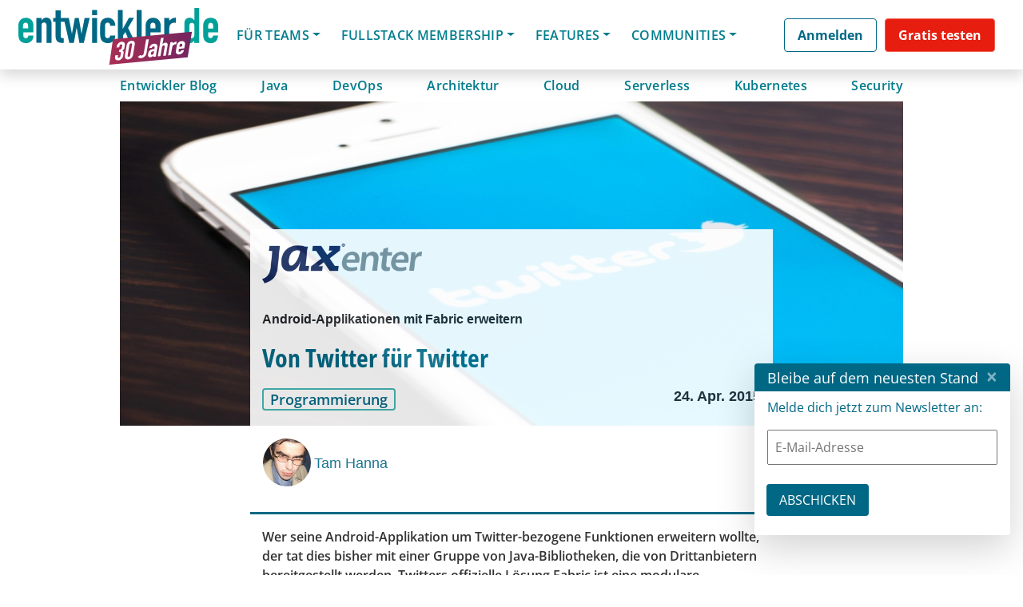

--- FILE ---
content_type: text/html; charset=UTF-8
request_url: https://basta.net/session-qualification/bas-datenbanken/?layout=contentareafeed&widgetversion=1&utmtrackerversion=3&seriesId=f11aef0da7ea209bb120492c
body_size: 30308
content:

<head><meta name='robots' content='noindex, follow' />
	<style>img:is([sizes="auto" i], [sizes^="auto," i]) { contain-intrinsic-size: 3000px 1500px }</style>
	
	<!-- This site is optimized with the Yoast SEO plugin v26.7 - https://yoast.com/wordpress/plugins/seo/ -->
	<meta property="og:locale" content="de_DE" />
	<meta property="og:type" content="article" />
	<meta property="og:title" content="BAS Datenbanken FFM - BASTA!" />
	<meta property="og:url" content="https://basta.net/session-qualification/bas-datenbanken/" />
	<meta property="og:site_name" content="BASTA!" />
	<meta property="og:image" content="https://basta.net/wp-content/uploads/2022/10/BASTA_Global23_OG_1200x630_66912_v1.jpg" />
	<meta property="og:image:width" content="1200" />
	<meta property="og:image:height" content="630" />
	<meta property="og:image:type" content="image/jpeg" />
	<!-- / Yoast SEO plugin. -->


<link rel="alternate" type="application/rss+xml" title="BASTA! &raquo; Feed" href="https://basta.net/feed/" />
<link rel="alternate" type="application/rss+xml" title="BASTA! &raquo; Kommentar-Feed" href="https://basta.net/comments/feed/" />
<script consent-skip-blocker="1" data-skip-lazy-load="js-extra"  data-cfasync="false">
  // Define dataLayer and the gtag function.
  window.dataLayer = window.dataLayer || [];
  function gtag(){dataLayer.push(arguments);}

  // Set default consent to 'denied' as a placeholder
  // Determine actual values based on your own requirements
  gtag('consent', 'default', {
    'ad_storage': 'denied',
    'ad_user_data': 'denied',
    'ad_personalization': 'denied',
    'analytics_storage': 'denied'
  });
</script><style>[consent-id]:not(.rcb-content-blocker):not([consent-transaction-complete]):not([consent-visual-use-parent^="children:"]):not([consent-confirm]){opacity:0!important;}
.rcb-content-blocker+.rcb-content-blocker-children-fallback~*{display:none!important;}</style><link rel="preload" href="https://basta.net/wp-content/uploads/rcb_js_uploads/5cca1f5d767fcfbaecd4babe3c11854a/dist/300377937.js?ver=af932e55e5f194c31fb69933f509c364" as="script" />
<link rel="preload" href="https://basta.net/wp-content/uploads/rcb_js_uploads/5cca1f5d767fcfbaecd4babe3c11854a/dist/877532802.js?ver=e858f41adf2a034af47887470ff8bf94" as="script" />
<link rel="preload" href="https://basta.net/wp-content/plugins/real-cookie-banner-pro/public/lib/animate.css/animate.min.css?ver=4.1.1" as="style" />
<link rel="alternate" type="application/rss+xml" title="BASTA! &raquo; BAS Datenbanken FFM Session Qualifications Feed" href="https://basta.net/session-qualification/bas-datenbanken/feed/" />
<script data-cfasync="false" type="text/javascript" defer src="https://basta.net/wp-content/uploads/rcb_js_uploads/5cca1f5d767fcfbaecd4babe3c11854a/dist/300377937.js?ver=af932e55e5f194c31fb69933f509c364" id="real-cookie-banner-pro-vendor-real-cookie-banner-pro-banner-js"></script>
<script type="application/json" data-skip-lazy-load="js-extra" data-skip-moving="true" data-no-defer nitro-exclude data-alt-type="application/ld+json" data-dont-merge data-wpmeteor-nooptimize="true" data-cfasync="false" id="ae36e799d76ea27736b23b81dddf32c591-js-extra">{"slug":"real-cookie-banner-pro","textDomain":"real-cookie-banner","version":"5.0.13","restUrl":"https:\/\/basta.net\/wp-json\/real-cookie-banner\/v1\/","restNamespace":"real-cookie-banner\/v1","restPathObfuscateOffset":"4059b25c8ada51fd","restRoot":"https:\/\/basta.net\/wp-json\/","restQuery":{"_v":"5.0.13","_locale":"user","_dataLocale":"de","lang":"de"},"restNonce":"03741a1386","restRecreateNonceEndpoint":"https:\/\/basta.net\/wp-admin\/admin-ajax.php?action=rest-nonce","publicUrl":"https:\/\/basta.net\/wp-content\/plugins\/real-cookie-banner-pro\/public\/","chunkFolder":"dist","chunksLanguageFolder":"https:\/\/basta.net\/wp-content\/plugins\/real-cookie-banner-pro\/public\/languages\/json","chunks":{},"others":{"customizeValuesBanner":"{\"layout\":{\"type\":\"banner\",\"maxHeightEnabled\":false,\"maxHeight\":740,\"dialogMaxWidth\":530,\"dialogPosition\":\"middleCenter\",\"dialogMargin\":[0,0,0,0],\"bannerPosition\":\"bottom\",\"bannerMaxWidth\":1400,\"dialogBorderRadius\":3,\"borderRadius\":10,\"animationIn\":\"slideInUp\",\"animationInDuration\":500,\"animationInOnlyMobile\":true,\"animationOut\":\"none\",\"animationOutDuration\":500,\"animationOutOnlyMobile\":true,\"overlay\":true,\"overlayBg\":\"#000000\",\"overlayBgAlpha\":38,\"overlayBlur\":0},\"decision\":{\"acceptAll\":\"button\",\"acceptEssentials\":\"hide\",\"showCloseIcon\":false,\"acceptIndividual\":\"link\",\"buttonOrder\":\"all,essential,save,individual\",\"showGroups\":false,\"groupsFirstView\":false,\"saveButton\":\"always\"},\"design\":{\"bg\":\"#ffffff\",\"textAlign\":\"center\",\"linkTextDecoration\":\"underline\",\"borderWidth\":0,\"borderColor\":\"#ffffff\",\"fontSize\":13,\"fontColor\":\"#2b2b2b\",\"fontInheritFamily\":true,\"fontFamily\":\"Arial, Helvetica, sans-serif\",\"fontWeight\":\"normal\",\"boxShadowEnabled\":true,\"boxShadowOffsetX\":0,\"boxShadowOffsetY\":5,\"boxShadowBlurRadius\":13,\"boxShadowSpreadRadius\":0,\"boxShadowColor\":\"#000000\",\"boxShadowColorAlpha\":20},\"headerDesign\":{\"inheritBg\":true,\"bg\":\"#f4f4f4\",\"inheritTextAlign\":true,\"textAlign\":\"center\",\"padding\":[10,20,10,20],\"logo\":\"\",\"logoRetina\":\"\",\"logoMaxHeight\":40,\"logoPosition\":\"left\",\"logoMargin\":[5,15,5,15],\"fontSize\":18,\"fontColor\":\"#2b2b2b\",\"fontInheritFamily\":true,\"fontFamily\":\"Arial, Helvetica, sans-serif\",\"fontWeight\":\"normal\",\"borderWidth\":0,\"borderColor\":\"#efefef\"},\"bodyDesign\":{\"padding\":[5,10,5,10],\"descriptionInheritFontSize\":false,\"descriptionFontSize\":12,\"dottedGroupsInheritFontSize\":true,\"dottedGroupsFontSize\":13,\"dottedGroupsBulletColor\":\"#15779b\",\"teachingsInheritTextAlign\":true,\"teachingsTextAlign\":\"center\",\"teachingsSeparatorActive\":true,\"teachingsSeparatorWidth\":50,\"teachingsSeparatorHeight\":1,\"teachingsSeparatorColor\":\"#15779b\",\"teachingsInheritFontSize\":false,\"teachingsFontSize\":12,\"teachingsInheritFontColor\":false,\"teachingsFontColor\":\"#7c7c7c\",\"accordionMargin\":[10,0,5,0],\"accordionPadding\":[5,10,5,10],\"accordionArrowType\":\"outlined\",\"accordionArrowColor\":\"#15779b\",\"accordionBg\":\"#ffffff\",\"accordionActiveBg\":\"#f9f9f9\",\"accordionHoverBg\":\"#efefef\",\"accordionBorderWidth\":1,\"accordionBorderColor\":\"#efefef\",\"accordionTitleFontSize\":12,\"accordionTitleFontColor\":\"#2b2b2b\",\"accordionTitleFontWeight\":\"normal\",\"accordionDescriptionMargin\":[5,0,0,0],\"accordionDescriptionFontSize\":12,\"accordionDescriptionFontColor\":\"#828282\",\"accordionDescriptionFontWeight\":\"normal\",\"acceptAllOneRowLayout\":false,\"acceptAllPadding\":[10,10,10,10],\"acceptAllBg\":\"#15779b\",\"acceptAllTextAlign\":\"center\",\"acceptAllFontSize\":18,\"acceptAllFontColor\":\"#ffffff\",\"acceptAllFontWeight\":\"normal\",\"acceptAllBorderWidth\":0,\"acceptAllBorderColor\":\"#000000\",\"acceptAllHoverBg\":\"#11607d\",\"acceptAllHoverFontColor\":\"#ffffff\",\"acceptAllHoverBorderColor\":\"#000000\",\"acceptEssentialsUseAcceptAll\":false,\"acceptEssentialsButtonType\":\"\",\"acceptEssentialsPadding\":[10,10,10,10],\"acceptEssentialsBg\":\"#efefef\",\"acceptEssentialsTextAlign\":\"center\",\"acceptEssentialsFontSize\":18,\"acceptEssentialsFontColor\":\"#0a0a0a\",\"acceptEssentialsFontWeight\":\"normal\",\"acceptEssentialsBorderWidth\":0,\"acceptEssentialsBorderColor\":\"#000000\",\"acceptEssentialsHoverBg\":\"#e8e8e8\",\"acceptEssentialsHoverFontColor\":\"#000000\",\"acceptEssentialsHoverBorderColor\":\"#000000\",\"acceptIndividualPadding\":[5,5,5,5],\"acceptIndividualBg\":\"#ffffff\",\"acceptIndividualTextAlign\":\"center\",\"acceptIndividualFontSize\":15,\"acceptIndividualFontColor\":\"#97b3bd\",\"acceptIndividualFontWeight\":\"normal\",\"acceptIndividualBorderWidth\":0,\"acceptIndividualBorderColor\":\"#000000\",\"acceptIndividualHoverBg\":\"#ffffff\",\"acceptIndividualHoverFontColor\":\"#11607d\",\"acceptIndividualHoverBorderColor\":\"#000000\"},\"footerDesign\":{\"poweredByLink\":false,\"inheritBg\":false,\"bg\":\"#fcfcfc\",\"inheritTextAlign\":true,\"textAlign\":\"center\",\"padding\":[5,20,5,20],\"fontSize\":12,\"fontColor\":\"#7c7c7c\",\"fontInheritFamily\":true,\"fontFamily\":\"Arial, Helvetica, sans-serif\",\"fontWeight\":\"normal\",\"hoverFontColor\":\"#2b2b2b\",\"borderWidth\":1,\"borderColor\":\"#efefef\",\"languageSwitcher\":\"flags\"},\"texts\":{\"headline\":\"Privatsph\\u00e4re-Einstellungen\",\"description\":\"Wir setzen Cookies und Technologien auf unserer Website ein und verarbeiten technische Informationen und personenbezogene Daten (z.B. IP-Adresse), um Inhalte und Anzeigen zu personalisieren, Medien von Drittanbietern einzubinden oder Zugriffe auf unsere Website zu analysieren. Wir teilen diese Daten mit Dritten, die wir in den Privatsph\\u00e4re-Einstellungen benennen. Dort kannst Du auch einzelne oder alle Cookies ablehnen.<br \\\/><br \\\/>Mit Klick auf \\u201eAlle Akzeptieren\\u201c willigst Du zugleich in die \\u00dcbermittlung von Daten in Drittstaaten ein, die kein mit der EU vergleichbares Datenschutzniveau aufweisen. Sofern personenbezogene Daten dorthin \\u00fcbermittelt werden, besteht das Risiko, dass Beh\\u00f6rden diese erfassen und analysieren ohne dass Du Deine Betroffenenrechte durchsetzen kannst. Unter \\u201eEinstellungen anpassen\\u201c kannst Du einzelne oder alle optionalen Cookies ablehnen, wir \\u00fcbermitteln ggf. aber dennoch Daten in Drittstaaten. Wenn Du das v\\u00f6llig ausschlie\\u00dfen willst, solltest Du diese Seite nicht nutzen.<br \\\/><br \\\/>Weitere Informationen zur Verwendung Deiner Daten findest du in unserer {{privacyPolicy}}Datenschutzerkl\\u00e4rung{{\\\/privacyPolicy}}. Deine Einstellungen kannst Du dort jederzeit \\u00fcberpr\\u00fcfen und Deine Einwilligung mit Wirkung f\\u00fcr die Zukunft widerrufen.\",\"acceptAll\":\"Alle akzeptieren\",\"acceptEssentials\":\"Weiter ohne Einwilligung\",\"acceptIndividual\":\"Einstellungen anpassen\",\"poweredBy\":\"2\",\"dataProcessingInUnsafeCountries\":\"Einige Dienste verarbeiten personenbezogene Daten in unsicheren Drittl\\u00e4ndern. Indem du in die Nutzung dieser Services einwilligst, erkl\\u00e4rst du dich auch mit der Verarbeitung deiner Daten in diesen unsicheren Drittl\\u00e4ndern gem\\u00e4\\u00df {{legalBasis}} einverstanden. Dies birgt das Risiko, dass deine Daten von Beh\\u00f6rden zu Kontroll- und \\u00dcberwachungszwecken verarbeitet werden, m\\u00f6glicherweise ohne die M\\u00f6glichkeit eines Rechtsbehelfs.\",\"ageNoticeBanner\":\"Du bist unter {{minAge}} Jahre alt? Dann kannst du nicht in optionale Services einwilligen. Du kannst deine Eltern oder Erziehungsberechtigten bitten, mit dir in diese Services einzuwilligen.\",\"ageNoticeBlocker\":\"Du bist unter {{minAge}} Jahre alt? Leider darfst du diesem Service nicht selbst zustimmen, um diese Inhalte zu sehen. Bitte deine Eltern oder Erziehungsberechtigten, dem Service mit dir zuzustimmen!\",\"listServicesNotice\":\"Wenn du alle Services akzeptierst, erlaubst du, dass {{services}} geladen werden. Diese sind nach ihrem Zweck in Gruppen {{serviceGroups}} unterteilt (Zugeh\\u00f6rigkeit durch hochgestellte Zahlen gekennzeichnet).\",\"listServicesLegitimateInterestNotice\":\"Au\\u00dferdem werden die {{services}} auf der Grundlage eines berechtigten Interesses geladen.\",\"tcfStacksCustomName\":\"Services mit verschiedenen Zwecken au\\u00dferhalb des TCF-Standards\",\"tcfStacksCustomDescription\":\"Services, die Einwilligungen nicht \\u00fcber den TCF-Standard, sondern \\u00fcber andere Technologien teilen. Diese werden nach ihrem Zweck in mehrere Gruppen unterteilt. Einige davon werden aufgrund eines berechtigten Interesses genutzt (z.B. Gefahrenabwehr), andere werden nur mit deiner Einwilligung genutzt. Details zu den einzelnen Gruppen und Zwecken der Services findest du in den individuellen Privatsph\\u00e4re-Einstellungen.\",\"consentForwardingExternalHosts\":\"Deine Einwilligung gilt auch auf {{websites}}.\",\"blockerHeadline\":\"{{name}} aufgrund von Privatsph\\u00e4re-Einstellungen blockiert\",\"blockerLinkShowMissing\":\"Zeige alle Services, denen du noch zustimmen musst\",\"blockerLoadButton\":\"Erforderliche Services akzeptieren und Inhalte laden\",\"blockerAcceptInfo\":\"Wenn du die blockierten Inhalte l\\u00e4dst, werden deine Datenschutzeinstellungen angepasst. Inhalte aus diesem Service werden in Zukunft nicht mehr blockiert. Du hast das Recht, deine Entscheidung jederzeit zu widerrufen oder zu \\u00e4ndern.\",\"stickyHistory\":\"Privacy settings history\",\"stickyRevoke\":\"Revoke consents\",\"stickyRevokeSuccessMessage\":\"You have successfully revoked consent for services with its cookies and personal data processing. The page will be reloaded now!\",\"stickyChange\":\"Change privacy settings\"},\"individualLayout\":{\"inheritDialogMaxWidth\":false,\"dialogMaxWidth\":970,\"inheritBannerMaxWidth\":true,\"bannerMaxWidth\":1980,\"descriptionTextAlign\":\"left\"},\"group\":{\"checkboxBg\":\"#f0f0f0\",\"checkboxBorderWidth\":1,\"checkboxBorderColor\":\"#d2d2d2\",\"checkboxActiveColor\":\"#ffffff\",\"checkboxActiveBg\":\"#15779b\",\"checkboxActiveBorderColor\":\"#11607d\",\"groupInheritBg\":true,\"groupBg\":\"#f4f4f4\",\"groupPadding\":[15,15,15,15],\"groupSpacing\":10,\"groupBorderRadius\":5,\"groupBorderWidth\":1,\"groupBorderColor\":\"#f4f4f4\",\"headlineFontSize\":16,\"headlineFontWeight\":\"normal\",\"headlineFontColor\":\"#2b2b2b\",\"descriptionFontSize\":14,\"descriptionFontColor\":\"#7c7c7c\",\"linkColor\":\"#7c7c7c\",\"linkHoverColor\":\"#2b2b2b\",\"detailsHideLessRelevant\":true},\"saveButton\":{\"useAcceptAll\":false,\"type\":\"link\",\"padding\":[10,10,10,10],\"bg\":\"#efefef\",\"textAlign\":\"center\",\"fontSize\":15,\"fontColor\":\"#97b3bd\",\"fontWeight\":\"normal\",\"borderWidth\":0,\"borderColor\":\"#000000\",\"hoverBg\":\"#e8e8e8\",\"hoverFontColor\":\"#14779b\",\"hoverBorderColor\":\"#000000\"},\"individualTexts\":{\"headline\":\"Individuelle Privatsph\\u00e4re-Einstellungen\",\"description\":\"Wir setzen Cookies und Technologien auf unserer Website ein und verarbeiten technische Informationen und personenbezogene Daten (z.B. IP-Adresse), um Inhalte und Anzeigen zu personalisieren, Medien von Drittanbietern einzubinden oder Zugriffe auf unsere Website zu analysieren. Wir teilen diese Daten mit Dritten, die wir in den Privatsph\\u00e4re-Einstellungen benennen. Dort kannst Du auch einzelne oder alle Cookies ablehnen.<br \\\/><br \\\/>\\nMit Klick auf \\u201eAlle Akzeptieren\\u201c willigst Du zugleich in die \\u00dcbermittlung von Daten in Drittstaaten ein, die kein mit der EU vergleichbares Datenschutzniveau aufweisen. Sofern personenbezogene Daten dorthin \\u00fcbermittelt werden, besteht das Risiko, dass Beh\\u00f6rden diese erfassen und analysieren ohne dass Du Deine Betroffenenrechte durchsetzen kannst. Unter \\u201eEinstellungen anpassen\\u201c kannst Du einzelne oder alle optionalen Cookies ablehnen, wir \\u00fcbermitteln ggf. aber dennoch Daten in Drittstaaten. Wenn Du das v\\u00f6llig ausschlie\\u00dfen willst, solltest Du diese Seite nicht nutzen.<br \\\/><br \\\/>\\nWeitere Informationen zur Verwendung Deiner Daten findest du in unserer Datenschutzerkl\\u00e4rung. Deine Einstellungen kannst Du dort jederzeit \\u00fcberpr\\u00fcfen und Deine Einwilligung mit Wirkung f\\u00fcr die Zukunft widerrufen.<br \\\/><br \\\/>Im Folgenden findest du eine \\u00dcbersicht \\u00fcber alle Services, die von dieser Website genutzt werden. Du kannst dir detaillierte Informationen zu jedem Service ansehen und ihm einzeln zustimmen oder von deinem Widerspruchsrecht Gebrauch machen.\\n\",\"save\":\"Einstellungen speichern\",\"showMore\":\"Service-Informationen anzeigen\",\"hideMore\":\"Service-Informationen ausblenden\",\"postamble\":\"\"},\"mobile\":{\"enabled\":true,\"maxHeight\":300,\"hideHeader\":false,\"alignment\":\"bottom\",\"scalePercent\":90,\"scalePercentVertical\":-50},\"sticky\":{\"enabled\":false,\"animationsEnabled\":true,\"alignment\":\"left\",\"bubbleBorderRadius\":50,\"icon\":\"fingerprint\",\"iconCustom\":\"\",\"iconCustomRetina\":\"\",\"iconSize\":30,\"iconColor\":\"#ffffff\",\"bubbleMargin\":[10,20,20,20],\"bubblePadding\":15,\"bubbleBg\":\"#15779b\",\"bubbleBorderWidth\":0,\"bubbleBorderColor\":\"#10556f\",\"boxShadowEnabled\":true,\"boxShadowOffsetX\":0,\"boxShadowOffsetY\":2,\"boxShadowBlurRadius\":5,\"boxShadowSpreadRadius\":1,\"boxShadowColor\":\"#105b77\",\"boxShadowColorAlpha\":40,\"bubbleHoverBg\":\"#ffffff\",\"bubbleHoverBorderColor\":\"#000000\",\"hoverIconColor\":\"#000000\",\"hoverIconCustom\":\"\",\"hoverIconCustomRetina\":\"\",\"menuFontSize\":16,\"menuBorderRadius\":5,\"menuItemSpacing\":10,\"menuItemPadding\":[5,10,5,10]},\"customCss\":{\"css\":\"\",\"antiAdBlocker\":\"y\"}}","isPro":true,"showProHints":false,"proUrl":"https:\/\/devowl.io\/go\/real-cookie-banner?source=rcb-lite","showLiteNotice":false,"frontend":{"groups":"[{\"id\":985,\"name\":\"Erforderliche Services\",\"slug\":\"essenziell\",\"description\":\"Erforderliche Services sind f\\u00fcr die grundlegende Funktionalit\\u00e4t der Website erforderlich. Sie enthalten nur technisch notwendige Services. Diesen Services kann nicht widersprochen werden.\",\"isEssential\":true,\"isDefault\":false,\"items\":[{\"id\":90184,\"name\":\"Polylang\",\"purpose\":\"Polylang ist ein Mehrsprachen-System f\\u00fcr WordPress Websites. Die Cookies speichern die Sprache des Nutzers und k\\u00f6nnen den Nutzer auf die Version der Webseite umleiten, welche der Sprache des Browsers des Nutzers entspricht.\",\"providerContact\":{\"phone\":\"\",\"email\":\"\",\"link\":\"\"},\"isProviderCurrentWebsite\":true,\"provider\":\"BASTA! 2022\",\"uniqueName\":\"polylang\",\"isEmbeddingOnlyExternalResources\":false,\"legalBasis\":\"consent\",\"dataProcessingInCountries\":[],\"dataProcessingInCountriesSpecialTreatments\":[],\"technicalDefinitions\":[{\"type\":\"http\",\"name\":\"pll_language\",\"host\":\"basta.net\",\"duration\":1,\"durationUnit\":\"y\",\"isSessionDuration\":false,\"purpose\":\"\"}],\"codeDynamics\":[],\"providerPrivacyPolicyUrl\":\"https:\\\/\\\/basta.net\\\/datenschutz\\\/\",\"providerLegalNoticeUrl\":\"\",\"tagManagerOptInEventName\":\"\",\"tagManagerOptOutEventName\":\"\",\"googleConsentModeConsentTypes\":[],\"executePriority\":10,\"codeOptIn\":\"\",\"executeCodeOptInWhenNoTagManagerConsentIsGiven\":false,\"codeOptOut\":\"\",\"executeCodeOptOutWhenNoTagManagerConsentIsGiven\":false,\"deleteTechnicalDefinitionsAfterOptOut\":false,\"codeOnPageLoad\":\"\",\"presetId\":\"polylang\"},{\"id\":90186,\"name\":\"Google reCAPTCHA\",\"purpose\":\"Google reCAPTCHA ist eine L\\u00f6sung zur Erkennung von Bots, z.B. bei der Eingabe von Daten in Online-Formulare, und zur Verhinderung von Spam. Die Cookies dienen dazu den Nutzer innerhalb der Google bekannten Daten \\u00fcber den Nutzer zu identifizieren und die B\\u00f6sartigkeit des Nutzers zu klassifizieren.Diese gesammelten Daten k\\u00f6nnen mit Daten von Nutzern verkn\\u00fcpft werden, die sich bei ihren Google-Konten auf google.com oder einer lokalisierten Version von Google angemeldet haben.\",\"providerContact\":{\"phone\":\"\",\"email\":\"\",\"link\":\"\"},\"isProviderCurrentWebsite\":false,\"provider\":\"Google Ireland Limited\",\"uniqueName\":\"google-recaptcha\",\"isEmbeddingOnlyExternalResources\":false,\"legalBasis\":\"consent\",\"dataProcessingInCountries\":[\"US\"],\"dataProcessingInCountriesSpecialTreatments\":[],\"technicalDefinitions\":[{\"type\":\"http\",\"name\":\"NID\",\"host\":\".google.com\",\"duration\":1,\"durationUnit\":\"y\",\"isSessionDuration\":false,\"purpose\":\"\"},{\"type\":\"local\",\"name\":\"rc::a\",\"host\":\"www.google.com\",\"duration\":1,\"durationUnit\":\"s\",\"isSessionDuration\":false,\"purpose\":\"\"},{\"type\":\"local\",\"name\":\"rc::b\",\"host\":\"www.google.com\",\"duration\":1,\"durationUnit\":\"s\",\"isSessionDuration\":false,\"purpose\":\"\"},{\"type\":\"local\",\"name\":\"rc::c\",\"host\":\"www.google.com\",\"duration\":1,\"durationUnit\":\"s\",\"isSessionDuration\":false,\"purpose\":\"\"},{\"type\":\"http\",\"name\":\"SIDCC\",\"host\":\".google.com\",\"duration\":1,\"durationUnit\":\"y\",\"isSessionDuration\":false,\"purpose\":\"\"},{\"type\":\"http\",\"name\":\"__Secure-3PAPISID\",\"host\":\".google.com\",\"duration\":2,\"durationUnit\":\"y\",\"isSessionDuration\":false,\"purpose\":\"\"},{\"type\":\"http\",\"name\":\"SSID\",\"host\":\".google.com\",\"duration\":2,\"durationUnit\":\"y\",\"isSessionDuration\":false,\"purpose\":\"\"},{\"type\":\"http\",\"name\":\"SAPISID\",\"host\":\".google.com\",\"duration\":2,\"durationUnit\":\"y\",\"isSessionDuration\":false,\"purpose\":\"\"},{\"type\":\"http\",\"name\":\"APISID\",\"host\":\".google.com\",\"duration\":2,\"durationUnit\":\"y\",\"isSessionDuration\":false,\"purpose\":\"\"},{\"type\":\"http\",\"name\":\"HSID\",\"host\":\".google.com\",\"duration\":2,\"durationUnit\":\"y\",\"isSessionDuration\":false,\"purpose\":\"\"},{\"type\":\"http\",\"name\":\"SID\",\"host\":\".google.com\",\"duration\":2,\"durationUnit\":\"y\",\"isSessionDuration\":false,\"purpose\":\"\"},{\"type\":\"http\",\"name\":\"__Secure-3PSID\",\"host\":\".google.com\",\"duration\":2,\"durationUnit\":\"y\",\"isSessionDuration\":false,\"purpose\":\"\"},{\"type\":\"http\",\"name\":\"SEARCH_SAMESITE\",\"host\":\".google.com\",\"duration\":6,\"durationUnit\":\"mo\",\"isSessionDuration\":false,\"purpose\":\"\"},{\"type\":\"http\",\"name\":\"CONSENT\",\"host\":\".google.com\",\"duration\":18,\"durationUnit\":\"y\",\"isSessionDuration\":false,\"purpose\":\"\"},{\"type\":\"http\",\"name\":\"1P_JAR\",\"host\":\".google.com\",\"duration\":1,\"durationUnit\":\"mo\",\"isSessionDuration\":false,\"purpose\":\"\"}],\"codeDynamics\":[],\"providerPrivacyPolicyUrl\":\"https:\\\/\\\/policies.google.com\\\/privacy\",\"providerLegalNoticeUrl\":\"\",\"tagManagerOptInEventName\":\"\",\"tagManagerOptOutEventName\":\"\",\"googleConsentModeConsentTypes\":[],\"executePriority\":10,\"codeOptIn\":\"\",\"executeCodeOptInWhenNoTagManagerConsentIsGiven\":false,\"codeOptOut\":\"\",\"executeCodeOptOutWhenNoTagManagerConsentIsGiven\":false,\"deleteTechnicalDefinitionsAfterOptOut\":false,\"codeOnPageLoad\":\"\",\"presetId\":\"google-recaptcha\"},{\"id\":90232,\"name\":\"Emojis\",\"purpose\":\"WordPress Emoji ist ein Emoji-Set, das von wordpress.org geladen wird. Es werden keine Cookies im technischen Sinne auf dem Client des Nutzers gesetzt, jedoch werden technische und personenbezogene Daten wie die IP-Adresse vom Client an den Server des Dienstanbieters \\u00fcbertragen, um die Nutzung des Dienstes zu erm\\u00f6glichen.\",\"providerContact\":{\"phone\":\"\",\"email\":\"\",\"link\":\"\"},\"isProviderCurrentWebsite\":false,\"provider\":\"WordPress.org\",\"uniqueName\":\"wordpress-emojis\",\"isEmbeddingOnlyExternalResources\":true,\"legalBasis\":\"consent\",\"dataProcessingInCountries\":[\"US\"],\"dataProcessingInCountriesSpecialTreatments\":[],\"technicalDefinitions\":[{\"type\":\"http\",\"name\":\"\",\"host\":\"\",\"duration\":0,\"durationUnit\":\"y\",\"isSessionDuration\":false,\"purpose\":\"\"}],\"codeDynamics\":[],\"providerPrivacyPolicyUrl\":\"https:\\\/\\\/de.wordpress.org\\\/about\\\/privacy\\\/\",\"providerLegalNoticeUrl\":\"\",\"tagManagerOptInEventName\":\"\",\"tagManagerOptOutEventName\":\"\",\"googleConsentModeConsentTypes\":[],\"executePriority\":10,\"codeOptIn\":\"\",\"executeCodeOptInWhenNoTagManagerConsentIsGiven\":false,\"codeOptOut\":\"\",\"executeCodeOptOutWhenNoTagManagerConsentIsGiven\":false,\"deleteTechnicalDefinitionsAfterOptOut\":false,\"codeOnPageLoad\":\"\",\"presetId\":\"wordpress-emojis\"},{\"id\":90246,\"name\":\"Youtube-nocookie\",\"purpose\":\"\",\"providerContact\":{\"phone\":\"\",\"email\":\"\",\"link\":\"\"},\"isProviderCurrentWebsite\":false,\"provider\":\"Google Ireland Limited\",\"uniqueName\":\"youtube-nocookie\",\"isEmbeddingOnlyExternalResources\":true,\"legalBasis\":\"consent\",\"dataProcessingInCountries\":[],\"dataProcessingInCountriesSpecialTreatments\":[],\"technicalDefinitions\":[{\"type\":\"http\",\"name\":\"\",\"host\":\"\",\"duration\":0,\"durationUnit\":\"y\",\"isSessionDuration\":false,\"purpose\":\"\"}],\"codeDynamics\":[],\"providerPrivacyPolicyUrl\":\"https:\\\/\\\/policies.google.com\\\/privacy\",\"providerLegalNoticeUrl\":\"\",\"tagManagerOptInEventName\":\"\",\"tagManagerOptOutEventName\":\"\",\"googleConsentModeConsentTypes\":[],\"executePriority\":10,\"codeOptIn\":\"\",\"executeCodeOptInWhenNoTagManagerConsentIsGiven\":false,\"codeOptOut\":\"\",\"executeCodeOptOutWhenNoTagManagerConsentIsGiven\":false,\"deleteTechnicalDefinitionsAfterOptOut\":false,\"codeOnPageLoad\":\"\",\"presetId\":\"\"},{\"id\":90236,\"name\":\"ATD jQuery\",\"purpose\":\"\",\"providerContact\":{\"phone\":\"\",\"email\":\"\",\"link\":\"\"},\"isProviderCurrentWebsite\":false,\"provider\":\"OpenJS Foundation\",\"uniqueName\":\"atd-jquery\",\"isEmbeddingOnlyExternalResources\":true,\"legalBasis\":\"consent\",\"dataProcessingInCountries\":[],\"dataProcessingInCountriesSpecialTreatments\":[],\"technicalDefinitions\":[{\"type\":\"http\",\"name\":\"\",\"host\":\"\",\"duration\":0,\"durationUnit\":\"y\",\"isSessionDuration\":false,\"purpose\":\"\"}],\"codeDynamics\":[],\"providerPrivacyPolicyUrl\":\"https:\\\/\\\/openjsf.org\\\/wp-content\\\/uploads\\\/sites\\\/84\\\/2021\\\/04\\\/OpenJS-Foundation-Privacy-Policy-2019-11-15.pdf\",\"providerLegalNoticeUrl\":\"\",\"tagManagerOptInEventName\":\"\",\"tagManagerOptOutEventName\":\"\",\"googleConsentModeConsentTypes\":[],\"executePriority\":10,\"codeOptIn\":\"\",\"executeCodeOptInWhenNoTagManagerConsentIsGiven\":false,\"codeOptOut\":\"\",\"executeCodeOptOutWhenNoTagManagerConsentIsGiven\":false,\"deleteTechnicalDefinitionsAfterOptOut\":false,\"codeOnPageLoad\":\"\",\"presetId\":\"\"},{\"id\":90190,\"name\":\"Google Maps\",\"purpose\":\"Google Maps zeigt Karten auf der Website als Iframe oder \\u00fcber JavaScript direkt eingebettet als Teil der Website an. Auf dem Client-Ger\\u00e4t des Nutzers werden keine Cookies im technischen Sinne gesetzt, aber es werden technische und pers\\u00f6nliche Daten wie z.B. die IP-Adresse vom Client an den Server des Diensteanbieters \\u00fcbertragen, um die Nutzung des Dienstes zu erm\\u00f6glichen.\",\"providerContact\":{\"phone\":\"\",\"email\":\"\",\"link\":\"\"},\"isProviderCurrentWebsite\":false,\"provider\":\"Google Ireland Limited\",\"uniqueName\":\"google-maps\",\"isEmbeddingOnlyExternalResources\":true,\"legalBasis\":\"consent\",\"dataProcessingInCountries\":[\"US\"],\"dataProcessingInCountriesSpecialTreatments\":[],\"technicalDefinitions\":[{\"type\":\"http\",\"name\":\"\",\"host\":\"\",\"duration\":0,\"durationUnit\":\"y\",\"isSessionDuration\":false,\"purpose\":\"\"}],\"codeDynamics\":[],\"providerPrivacyPolicyUrl\":\"https:\\\/\\\/policies.google.com\\\/privacy\",\"providerLegalNoticeUrl\":\"\",\"tagManagerOptInEventName\":\"\",\"tagManagerOptOutEventName\":\"\",\"googleConsentModeConsentTypes\":[],\"executePriority\":10,\"codeOptIn\":\"\",\"executeCodeOptInWhenNoTagManagerConsentIsGiven\":false,\"codeOptOut\":\"\",\"executeCodeOptOutWhenNoTagManagerConsentIsGiven\":false,\"deleteTechnicalDefinitionsAfterOptOut\":false,\"codeOnPageLoad\":\"\",\"presetId\":\"google-maps\"},{\"id\":90126,\"name\":\"Real Cookie Banner\",\"purpose\":\"Real Cookie Banner asks website visitors for consent to set cookies and process personal data. For this purpose, a UUID (pseudonymous identification of the user) is assigned to each website visitor, which is valid until the cookie expires to store the consent. Cookies are used to test whether cookies can be set, to store reference to documented consent, to store which services from which service groups the visitor has consented to, and, if consent is obtained under the Transparency &amp; Consent Framework (TCF), to store consent in TCF partners, purposes, special purposes, features and special features. As part of the obligation to disclose according to GDPR, the collected consent is fully documented. This includes, in addition to the services and service groups to which the visitor has consented, and if consent is obtained according to the TCF standard, to which TCF partners, purposes and features the visitor has consented, all cookie banner settings at the time of consent as well as the technical circumstances (e.g. size of the displayed area at the time of consent) and the user interactions (e.g. clicking on buttons) that led to consent. Consent is collected once per language.\",\"providerContact\":{\"phone\":\"\",\"email\":\"\",\"link\":\"\"},\"isProviderCurrentWebsite\":true,\"provider\":\"BASTA! 2022\",\"uniqueName\":\"real-cookie-banner\",\"isEmbeddingOnlyExternalResources\":false,\"legalBasis\":\"legal-requirement\",\"dataProcessingInCountries\":[],\"dataProcessingInCountriesSpecialTreatments\":[],\"technicalDefinitions\":[{\"type\":\"http\",\"name\":\"real_cookie_banner*\",\"host\":\".basta.net\",\"duration\":365,\"durationUnit\":\"d\",\"isSessionDuration\":false,\"purpose\":\"Unique identifier for the consent, but not for the website visitor. Revision hash for settings of cookie banner (texts, colors, features, service groups, services, content blockers etc.). IDs for consented services and service groups.\"},{\"type\":\"http\",\"name\":\"real_cookie_banner*-tcf\",\"host\":\".basta.net\",\"duration\":365,\"durationUnit\":\"d\",\"isSessionDuration\":false,\"purpose\":\"Consents collected under TCF stored in TC String format, including TCF vendors, purposes, special purposes, features, and special features.\"},{\"type\":\"http\",\"name\":\"real_cookie_banner*-gcm\",\"host\":\".basta.net\",\"duration\":365,\"durationUnit\":\"d\",\"isSessionDuration\":false,\"purpose\":\"Consents into consent types (purposes)  collected under Google Consent Mode stored for all Google Consent Mode compatible services.\"},{\"type\":\"http\",\"name\":\"real_cookie_banner-test\",\"host\":\".basta.net\",\"duration\":365,\"durationUnit\":\"d\",\"isSessionDuration\":false,\"purpose\":\"Cookie set to test HTTP cookie functionality. Deleted immediately after test.\"},{\"type\":\"local\",\"name\":\"real_cookie_banner*\",\"host\":\"https:\\\/\\\/basta.net\",\"duration\":1,\"durationUnit\":\"d\",\"isSessionDuration\":false,\"purpose\":\"Unique identifier for the consent, but not for the website visitor. Revision hash for settings of cookie banner (texts, colors, features, service groups, services, content blockers etc.). IDs for consented services and service groups. Is only stored until consent is documented on the website server.\"},{\"type\":\"local\",\"name\":\"real_cookie_banner*-tcf\",\"host\":\"https:\\\/\\\/basta.net\",\"duration\":1,\"durationUnit\":\"d\",\"isSessionDuration\":false,\"purpose\":\"Consents collected under TCF stored in TC String format, including TCF vendors, purposes, special purposes, features, and special features. Is only stored until consent is documented on the website server.\"},{\"type\":\"local\",\"name\":\"real_cookie_banner*-gcm\",\"host\":\"https:\\\/\\\/basta.net\",\"duration\":1,\"durationUnit\":\"d\",\"isSessionDuration\":false,\"purpose\":\"Consents collected under Google Consent Mode stored in consent types (purposes) for all Google Consent Mode compatible services. Is only stored until consent is documented on the website server.\"},{\"type\":\"local\",\"name\":\"real_cookie_banner-consent-queue*\",\"host\":\"https:\\\/\\\/basta.net\",\"duration\":1,\"durationUnit\":\"d\",\"isSessionDuration\":false,\"purpose\":\"Local caching of selection in cookie banner until server documents consent; documentation periodic or at page switches attempted if server is unavailable or overloaded.\"}],\"codeDynamics\":[],\"providerPrivacyPolicyUrl\":\"https:\\\/\\\/basta.net\\\/datenschutz\\\/\",\"providerLegalNoticeUrl\":\"\",\"tagManagerOptInEventName\":\"\",\"tagManagerOptOutEventName\":\"\",\"googleConsentModeConsentTypes\":[],\"executePriority\":10,\"codeOptIn\":\"\",\"executeCodeOptInWhenNoTagManagerConsentIsGiven\":false,\"codeOptOut\":\"\",\"executeCodeOptOutWhenNoTagManagerConsentIsGiven\":false,\"deleteTechnicalDefinitionsAfterOptOut\":false,\"codeOnPageLoad\":\"\",\"presetId\":\"real-cookie-banner\"}]},{\"id\":990,\"name\":\"Messung und verbesserte Webseitenerfahrung\",\"slug\":\"funktional\",\"description\":\"Diese Services werden von uns und Dritten genutzt, um Zugriffe zu analysieren und z.B. personalisierte Werbung anzuzeigen und um die Webseitenerfahrung zu verbessern.\",\"isEssential\":false,\"isDefault\":false,\"items\":[{\"id\":90167,\"name\":\"Google Tag Manager\",\"purpose\":\"Google Tag Manager ist ein Dienst zur Verwaltung von Tags, die durch ein bestimmtes Ereignis ausgel\\u00f6st werden, welche ein drittes Script einf\\u00fcgen oder Daten an einen dritten Dienst senden. Auf dem Client-Ger\\u00e4t des Nutzers werden keine Cookies im technischen Sinne gesetzt, aber es werden technische und pers\\u00f6nliche Daten wie z.B. die IP-Adresse vom Client an den Server des Diensteanbieters \\u00fcbertragen, um die Nutzung des Dienstes zu erm\\u00f6glichen.\",\"providerContact\":{\"phone\":\"\",\"email\":\"\",\"link\":\"\"},\"isProviderCurrentWebsite\":false,\"provider\":\"Google Ireland Limited\",\"uniqueName\":\"gtm\",\"isEmbeddingOnlyExternalResources\":true,\"legalBasis\":\"consent\",\"dataProcessingInCountries\":[\"US\"],\"dataProcessingInCountriesSpecialTreatments\":[],\"technicalDefinitions\":[{\"type\":\"http\",\"name\":\"\",\"host\":\"\",\"duration\":0,\"durationUnit\":\"y\",\"isSessionDuration\":false,\"purpose\":\"\"}],\"codeDynamics\":{\"gtmContainerId\":\"GTM-KZPB9C\"},\"providerPrivacyPolicyUrl\":\"https:\\\/\\\/policies.google.com\\\/privacy\",\"providerLegalNoticeUrl\":\"\",\"tagManagerOptInEventName\":\"\",\"tagManagerOptOutEventName\":\"\",\"googleConsentModeConsentTypes\":[],\"executePriority\":10,\"codeOptIn\":\"base64-encoded:[base64]\",\"executeCodeOptInWhenNoTagManagerConsentIsGiven\":false,\"codeOptOut\":\"base64-encoded:[base64]\",\"executeCodeOptOutWhenNoTagManagerConsentIsGiven\":false,\"deleteTechnicalDefinitionsAfterOptOut\":false,\"codeOnPageLoad\":\"base64-encoded:[base64]\",\"presetId\":\"gtm\"},{\"id\":91496,\"name\":\"Google Analytics\",\"purpose\":\"Google Analytics ist ein Dienst zur Erstellung detaillierter Statistiken zum Nutzerverhalten auf der Website. Die Cookies werden verwendet, um Benutzer zu unterscheiden, kampagnenbezogene Informationen f\\u00fcr und von dem Benutzer zu speichern und um Daten aus mehreren Seitenaufrufen zu verkn\\u00fcpfen.\",\"providerContact\":{\"phone\":\"\",\"email\":\"\",\"link\":\"\"},\"isProviderCurrentWebsite\":false,\"provider\":\"Google Ireland Limited\",\"uniqueName\":\"google-analytics-analytics-4\",\"isEmbeddingOnlyExternalResources\":false,\"legalBasis\":\"consent\",\"dataProcessingInCountries\":[\"US\"],\"dataProcessingInCountriesSpecialTreatments\":[],\"technicalDefinitions\":[{\"type\":\"http\",\"name\":\"_ga\",\"host\":\".basta.net\",\"duration\":2,\"durationUnit\":\"y\",\"isSessionDuration\":false,\"purpose\":\"\"},{\"type\":\"http\",\"name\":\"_ga_*\",\"host\":\".basta.net\",\"duration\":2,\"durationUnit\":\"y\",\"isSessionDuration\":false,\"purpose\":\"\"}],\"codeDynamics\":[],\"providerPrivacyPolicyUrl\":\"https:\\\/\\\/policies.google.com\\\/privacy\",\"providerLegalNoticeUrl\":\"\",\"tagManagerOptInEventName\":\"ga-opt-in\",\"tagManagerOptOutEventName\":\"ga-opt-out\",\"googleConsentModeConsentTypes\":[],\"executePriority\":10,\"codeOptIn\":\"\",\"executeCodeOptInWhenNoTagManagerConsentIsGiven\":true,\"codeOptOut\":\"\",\"executeCodeOptOutWhenNoTagManagerConsentIsGiven\":true,\"deleteTechnicalDefinitionsAfterOptOut\":true,\"codeOnPageLoad\":\"\",\"presetId\":\"google-analytics-analytics-4\"},{\"id\":90170,\"name\":\"Google Analytics\",\"purpose\":\"Google Analytics ist ein Dienst zur Erstellung detaillierter Statistiken \\u00fcber das Nutzerverhalten auf der Website. Die Cookies werden verwendet, um Nutzer zu unterscheiden, die Anfragerate zu drosseln, die Client-ID mit der AMP-Client-ID des Nutzers zu verkn\\u00fcpfen, kampagnenbezogene Informationen von und f\\u00fcr den Nutzer zu speichern und um Daten von mehreren Seitenaufrufen zu verkn\\u00fcpfen.\",\"providerContact\":{\"phone\":\"\",\"email\":\"\",\"link\":\"\"},\"isProviderCurrentWebsite\":false,\"provider\":\"Google Ireland Limited\",\"uniqueName\":\"google-analytics\",\"isEmbeddingOnlyExternalResources\":false,\"legalBasis\":\"consent\",\"dataProcessingInCountries\":[\"US\"],\"dataProcessingInCountriesSpecialTreatments\":[],\"technicalDefinitions\":[{\"type\":\"http\",\"name\":\"_ga\",\"host\":\".basta.net\",\"duration\":2,\"durationUnit\":\"y\",\"isSessionDuration\":false,\"purpose\":\"\"},{\"type\":\"http\",\"name\":\"_gid\",\"host\":\".basta.net\",\"duration\":1,\"durationUnit\":\"d\",\"isSessionDuration\":false,\"purpose\":\"\"},{\"type\":\"http\",\"name\":\"_gat\",\"host\":\".basta.net\",\"duration\":1,\"durationUnit\":\"y\",\"isSessionDuration\":false,\"purpose\":\"\"},{\"type\":\"http\",\"name\":\"AMP_TOKEN\",\"host\":\".basta.net\",\"duration\":1,\"durationUnit\":\"y\",\"isSessionDuration\":false,\"purpose\":\"\"},{\"type\":\"http\",\"name\":\"_gac_*\",\"host\":\".basta.net\",\"duration\":90,\"durationUnit\":\"d\",\"isSessionDuration\":false,\"purpose\":\"\"},{\"type\":\"http\",\"name\":\"_gat_gtag_*\",\"host\":\".basta.net\",\"duration\":1,\"durationUnit\":\"m\",\"isSessionDuration\":false,\"purpose\":\"\"}],\"codeDynamics\":[],\"providerPrivacyPolicyUrl\":\"https:\\\/\\\/policies.google.com\\\/privacy\",\"providerLegalNoticeUrl\":\"\",\"tagManagerOptInEventName\":\"ga-opt-in\",\"tagManagerOptOutEventName\":\"ga-opt-out\",\"googleConsentModeConsentTypes\":[],\"executePriority\":10,\"codeOptIn\":\"\",\"executeCodeOptInWhenNoTagManagerConsentIsGiven\":true,\"codeOptOut\":\"\",\"executeCodeOptOutWhenNoTagManagerConsentIsGiven\":true,\"deleteTechnicalDefinitionsAfterOptOut\":true,\"codeOnPageLoad\":\"\",\"presetId\":\"google-analytics\"},{\"id\":90174,\"name\":\"Google Ads\",\"purpose\":\"Google Ads Conversation Tracking verfolgt die Conversion Rate und den Erfolg von Google Ads Kampagnen. Dabei werden Cookies verwendet, um Nutzer zu differenzieren und ihr Verhalten auf der Seite detailliert zu verfolgen und diese Daten mit Werbedaten aus dem Google Ads-Werbenetzwerk zu verkn\\u00fcpfen. Dar\\u00fcber hinaus werden die Daten f\\u00fcr das sogenannte \\\"Remarketing\\\" verwendet, um Nutzern, die bereits auf eine unserer Anzeigen innerhalb des Google Ads-Netzwerks geklickt haben, erneut gezielte Werbung anzuzeigen. Diese Daten k\\u00f6nnen mit Daten \\u00fcber Nutzer verkn\\u00fcpft werden, die sich in ihren Google-Konten auf google.com oder einer lokalisierten Version von Google angemeldet haben.\",\"providerContact\":{\"phone\":\"\",\"email\":\"\",\"link\":\"\"},\"isProviderCurrentWebsite\":false,\"provider\":\"Google Ireland Limited\",\"uniqueName\":\"google-ads-conversion-tracking\",\"isEmbeddingOnlyExternalResources\":false,\"legalBasis\":\"consent\",\"dataProcessingInCountries\":[\"US\"],\"dataProcessingInCountriesSpecialTreatments\":[],\"technicalDefinitions\":[{\"type\":\"http\",\"name\":\"test_cookie\",\"host\":\".doubleclick.net\",\"duration\":1,\"durationUnit\":\"d\",\"isSessionDuration\":false,\"purpose\":\"\"},{\"type\":\"http\",\"name\":\"IDE\",\"host\":\".doubleclick.net\",\"duration\":1,\"durationUnit\":\"y\",\"isSessionDuration\":false,\"purpose\":\"\"},{\"type\":\"http\",\"name\":\"CONSENT\",\"host\":\".google.com\",\"duration\":18,\"durationUnit\":\"y\",\"isSessionDuration\":false,\"purpose\":\"\"},{\"type\":\"http\",\"name\":\"1P_JAR\",\"host\":\".google.com\",\"duration\":1,\"durationUnit\":\"mo\",\"isSessionDuration\":false,\"purpose\":\"\"},{\"type\":\"http\",\"name\":\"_gcl_au\",\"host\":\".basta.net\",\"duration\":3,\"durationUnit\":\"mo\",\"isSessionDuration\":false,\"purpose\":\"\"}],\"codeDynamics\":[],\"providerPrivacyPolicyUrl\":\"https:\\\/\\\/policies.google.com\\\/privacy\",\"providerLegalNoticeUrl\":\"\",\"tagManagerOptInEventName\":\"ga-opt-in\",\"tagManagerOptOutEventName\":\"ga-opt-out\",\"googleConsentModeConsentTypes\":[],\"executePriority\":10,\"codeOptIn\":\"\",\"executeCodeOptInWhenNoTagManagerConsentIsGiven\":true,\"codeOptOut\":\"\",\"executeCodeOptOutWhenNoTagManagerConsentIsGiven\":true,\"deleteTechnicalDefinitionsAfterOptOut\":false,\"codeOnPageLoad\":\"\",\"presetId\":\"google-ads-conversion-tracking\"},{\"id\":90172,\"name\":\"Facebook Pixel\",\"purpose\":\"Facebook-Pixel hilft dabei festzustellen, ob du die Zielgruppe f\\u00fcr die Pr\\u00e4sentation von Anzeigen innerhalb des Facebook-Werbenetzwerks bist. Der Facebook-Pixel erm\\u00f6glicht es auch die Wirksamkeit von Facebook-Werbung zu verfolgen. Mit der zus\\u00e4tzlichen Funktion \\u201cextended comparison\\u201d werden in deinem Facebook-Konto gespeicherte Informationen, wie z.B. E-Mail-Adressen oder Facebook-IDs von Nutzern in verschl\\u00fcsselter Form zielgruppengerecht verwendet. Cookies werden verwendet, um Nutzer zu unterscheiden und ihr Verhalten auf der Website im Detail aufzuzeichnen und diese Daten mit Werbedaten aus dem Facebook-Werbenetzwerk zu verkn\\u00fcpfen. Diese Daten k\\u00f6nnen mit den Daten der auf facebook.com mit ihren Facebook-Konten registrierten Nutzer verkn\\u00fcpft werden. Dein Verhalten kann auch \\u00fcber die Server-zu-Server-Kommunikation verfolgt werden. Wenn du zum Beispiel ein Produkt im Online-Shop kaufst, kann unser Server an Facebook zur\\u00fcckmelden, auf welche Anzeige du geklickt hast, um den Kaufvorgang zu starten.\",\"providerContact\":{\"phone\":\"\",\"email\":\"\",\"link\":\"\"},\"isProviderCurrentWebsite\":false,\"provider\":\"Meta Platforms Ireland Limited\",\"uniqueName\":\"facebook-pixel\",\"isEmbeddingOnlyExternalResources\":false,\"legalBasis\":\"consent\",\"dataProcessingInCountries\":[\"US\"],\"dataProcessingInCountriesSpecialTreatments\":[],\"technicalDefinitions\":[{\"type\":\"http\",\"name\":\"_fbp\",\"host\":\".basta.net\",\"duration\":3,\"durationUnit\":\"mo\",\"isSessionDuration\":false,\"purpose\":\"\"},{\"type\":\"http\",\"name\":\"fr\",\"host\":\".facebook.com\",\"duration\":3,\"durationUnit\":\"mo\",\"isSessionDuration\":false,\"purpose\":\"\"},{\"type\":\"http\",\"name\":\"presence\",\"host\":\".facebook.com\",\"duration\":0,\"durationUnit\":\"y\",\"isSessionDuration\":true,\"purpose\":\"\"},{\"type\":\"http\",\"name\":\"wd\",\"host\":\".facebook.com\",\"duration\":7,\"durationUnit\":\"d\",\"isSessionDuration\":false,\"purpose\":\"\"},{\"type\":\"http\",\"name\":\"spin\",\"host\":\".facebook.com\",\"duration\":1,\"durationUnit\":\"d\",\"isSessionDuration\":false,\"purpose\":\"\"},{\"type\":\"http\",\"name\":\"xs\",\"host\":\".facebook.com\",\"duration\":1,\"durationUnit\":\"y\",\"isSessionDuration\":false,\"purpose\":\"\"},{\"type\":\"http\",\"name\":\"c_user\",\"host\":\".facebook.com\",\"duration\":1,\"durationUnit\":\"y\",\"isSessionDuration\":false,\"purpose\":\"\"},{\"type\":\"http\",\"name\":\"sb\",\"host\":\".facebook.com\",\"duration\":2,\"durationUnit\":\"y\",\"isSessionDuration\":false,\"purpose\":\"\"},{\"type\":\"http\",\"name\":\"act\",\"host\":\".facebook.com\",\"duration\":0,\"durationUnit\":\"y\",\"isSessionDuration\":true,\"purpose\":\"\"},{\"type\":\"http\",\"name\":\"datr\",\"host\":\".facebook.com\",\"duration\":2,\"durationUnit\":\"y\",\"isSessionDuration\":false,\"purpose\":\"\"}],\"codeDynamics\":[],\"providerPrivacyPolicyUrl\":\"https:\\\/\\\/www.facebook.com\\\/about\\\/privacy\",\"providerLegalNoticeUrl\":\"\",\"tagManagerOptInEventName\":\"ga-opt-in\",\"tagManagerOptOutEventName\":\"ga-opt-out\",\"googleConsentModeConsentTypes\":[],\"executePriority\":10,\"codeOptIn\":\"\",\"executeCodeOptInWhenNoTagManagerConsentIsGiven\":true,\"codeOptOut\":\"\",\"executeCodeOptOutWhenNoTagManagerConsentIsGiven\":true,\"deleteTechnicalDefinitionsAfterOptOut\":true,\"codeOnPageLoad\":\"\",\"presetId\":\"facebook-pixel\"},{\"id\":107785,\"name\":\"Microsoft Clarity\",\"purpose\":\"Microsoft Clarity erm\\u00f6glicht die Einbettung von Analysefunktionen wie Heatmaps, Sitzungsaufzeichnungen und detaillierte Nutzungsstatistiken, um das Nutzerverhalten auf der Website besser zu verstehen. Dies erfordert die Verarbeitung der IP-Adresse und der Metadaten des Benutzers. Cookies oder Cookie-\\u00e4hnliche Technologien k\\u00f6nnen gespeichert und gelesen werden. Diese k\\u00f6nnen personenbezogene Daten und technische Daten wie Benutzerkennungen, Werte f\\u00fcr die Analyse von Benutzerinteraktionen und Sitzungsdaten f\\u00fcr die Verkn\\u00fcpfung von Seitenaufrufen enthalten. Diese Daten k\\u00f6nnen verwendet werden, um Informationen \\u00fcber besuchte Websites und detaillierte Statistiken \\u00fcber das Nutzerverhalten zu sammeln und die Dienste von Microsoft zu verbessern. Microsoft stellt personenbezogene Daten seinen verbundenen Unternehmen, Tochtergesellschaften und Lieferanten zur Verf\\u00fcgung, die im Auftrag von Microsoft arbeiten. Diese Daten k\\u00f6nnen von Microsoft Clarity auch mit Daten von Benutzern verkn\\u00fcpft werden, die bei anderen Microsoft-Diensten angemeldet sind, z. B. bei Konten, die \\u00fcber das \\u00d6kosystem von Microsoft verkn\\u00fcpft sind, wobei dies von den jeweiligen Dienstkonfigurationen abh\\u00e4ngt. Es kann auch f\\u00fcr die Profilerstellung verwendet werden, z. B. um personalisierte Einblicke oder Empfehlungen zur Optimierung von Websites zu geben.\",\"providerContact\":{\"phone\":\"+49 1806  67 22 55\",\"email\":\"msft@microsoft.com\",\"link\":\"https:\\\/\\\/support.microsoft.com\\\/\"},\"isProviderCurrentWebsite\":false,\"provider\":\"Microsoft Ireland Operations Limited, One Microsoft Place, South County Business Park, Leopardstown, Dublin 18, Irland\",\"uniqueName\":\"microsoft-clarity\",\"isEmbeddingOnlyExternalResources\":false,\"legalBasis\":\"consent\",\"dataProcessingInCountries\":[\"US\",\"IE\",\"NL\",\"DE\",\"IN\",\"AU\",\"CA\",\"FR\",\"GB\",\"BR\",\"CH\",\"PL\",\"QA\",\"CN\",\"SG\"],\"dataProcessingInCountriesSpecialTreatments\":[\"standard-contractual-clauses\",\"provider-is-self-certified-trans-atlantic-data-privacy-framework\"],\"technicalDefinitions\":[{\"type\":\"http\",\"name\":\"_clck\",\"host\":\".basta.net\",\"duration\":13,\"durationUnit\":\"mo\",\"isSessionDuration\":false,\"purpose\":\"Nutzer-ID und Pr\\u00e4ferenzen zur Verkn\\u00fcpfung von Sitzungsaufzeichnungen durch Clarity\"},{\"type\":\"http\",\"name\":\"_clsk\",\"host\":\".basta.net\",\"duration\":2,\"durationUnit\":\"d\",\"isSessionDuration\":false,\"purpose\":\"Sitzungsdaten zur Verkn\\u00fcpfung von Seitenaufrufen innerhalb einer Sitzung\"},{\"type\":\"session\",\"name\":\"_cltk\",\"host\":\"https:\\\/\\\/basta.net\",\"duration\":1,\"durationUnit\":\"y\",\"isSessionDuration\":false,\"purpose\":\"Wert zur Verkn\\u00fcpfung und Analyse von Nutzerinteraktionen innerhalb einer Sitzung\"}],\"codeDynamics\":[],\"providerPrivacyPolicyUrl\":\"https:\\\/\\\/www.microsoft.com\\\/de-de\\\/privacy\\\/privacystatement\",\"providerLegalNoticeUrl\":\"https:\\\/\\\/www.microsoft.com\\\/de-de\\\/rechtliche-hinweise\\\/impressum\",\"tagManagerOptInEventName\":\"ga-opt-in\",\"tagManagerOptOutEventName\":\"ga-opt-out\",\"googleConsentModeConsentTypes\":[],\"executePriority\":10,\"codeOptIn\":\"\",\"executeCodeOptInWhenNoTagManagerConsentIsGiven\":true,\"codeOptOut\":\"\",\"executeCodeOptOutWhenNoTagManagerConsentIsGiven\":true,\"deleteTechnicalDefinitionsAfterOptOut\":true,\"codeOnPageLoad\":\"\",\"presetId\":\"microsoft-clarity\"},{\"id\":90176,\"name\":\"LinkedIn Insight-Tag\",\"purpose\":\"LinkedIn Insight-Tag hilft dabei festzustellen, ob du die Zielgruppe f\\u00fcr die Pr\\u00e4sentation von Anzeigen innerhalb des LinkedIn-Werbenetzwerks bist. Dabei kannst du in einer von uns angelegten Zielgruppe (z.B. Personen, die ein bestimmtes Unternehmen geliked haben) gezielt angesprochen werden. Au\\u00dferdem werden die Daten f\\u00fcr das so genannte \\\"Remarketing\\\" verwendet, um Nutzern, die bereits auf eine unserer Anzeigen innerhalb des Linkedin Werbenetzwerks geklickt haben oder unsere Website besucht haben, erneut gezielte Werbung anzeigen zu k\\u00f6nnen. Der LinkedIn Insight-Tag erm\\u00f6glicht es auch die Wirksamkeit von Linkedin-Werbung zu verfolgen (z.B. Conversation-Tracking). Cookies werden verwendet, um Nutzer zu unterscheiden und ihr Verhalten auf der Website im Detail aufzuzeichnen und diese Daten mit Werbedaten aus dem Linkedin-Werbenetzwerk zu verkn\\u00fcpfen. Diese Daten k\\u00f6nnen mit den Daten der auf linkedin.com mit ihren Linkedin-Konten registrierten Nutzer verkn\\u00fcpft werden.\",\"providerContact\":{\"phone\":\"\",\"email\":\"\",\"link\":\"\"},\"isProviderCurrentWebsite\":false,\"provider\":\"LinkedIn Ireland Unlimited Company\",\"uniqueName\":\"linkedin-ads\",\"isEmbeddingOnlyExternalResources\":false,\"legalBasis\":\"consent\",\"dataProcessingInCountries\":[\"US\"],\"dataProcessingInCountriesSpecialTreatments\":[],\"technicalDefinitions\":[{\"type\":\"http\",\"name\":\"lang\",\"host\":\".linkedin.com\",\"duration\":0,\"durationUnit\":\"y\",\"isSessionDuration\":true,\"purpose\":\"\"},{\"type\":\"http\",\"name\":\"bcookie\",\"host\":\".linkedin.com\",\"duration\":2,\"durationUnit\":\"y\",\"isSessionDuration\":false,\"purpose\":\"\"},{\"type\":\"http\",\"name\":\"AnalyticsSyncHistory\",\"host\":\".linkedin.com\",\"duration\":1,\"durationUnit\":\"mo\",\"isSessionDuration\":false,\"purpose\":\"\"},{\"type\":\"http\",\"name\":\"UserMatchHistory\",\"host\":\".linkedin.com\",\"duration\":1,\"durationUnit\":\"mo\",\"isSessionDuration\":false,\"purpose\":\"\"},{\"type\":\"http\",\"name\":\"lang\",\"host\":\".ads.linkedin.com\",\"duration\":0,\"durationUnit\":\"y\",\"isSessionDuration\":true,\"purpose\":\"\"},{\"type\":\"http\",\"name\":\"li_gc\",\"host\":\".linkedin.com\",\"duration\":23,\"durationUnit\":\"mo\",\"isSessionDuration\":false,\"purpose\":\"\"},{\"type\":\"http\",\"name\":\"lidc\",\"host\":\".linkedin.com\",\"duration\":1,\"durationUnit\":\"d\",\"isSessionDuration\":false,\"purpose\":\"\"},{\"type\":\"http\",\"name\":\"li_mc\",\"host\":\".linkedin.com\",\"duration\":23,\"durationUnit\":\"mo\",\"isSessionDuration\":false,\"purpose\":\"\"},{\"type\":\"http\",\"name\":\"liap\",\"host\":\".linkedin.com\",\"duration\":3,\"durationUnit\":\"mo\",\"isSessionDuration\":false,\"purpose\":\"\"}],\"codeDynamics\":[],\"providerPrivacyPolicyUrl\":\"https:\\\/\\\/de.linkedin.com\\\/legal\\\/privacy-policy\",\"providerLegalNoticeUrl\":\"\",\"tagManagerOptInEventName\":\"ga-opt-in\",\"tagManagerOptOutEventName\":\"ga-opt-out\",\"googleConsentModeConsentTypes\":[],\"executePriority\":10,\"codeOptIn\":\"\",\"executeCodeOptInWhenNoTagManagerConsentIsGiven\":true,\"codeOptOut\":\"\",\"executeCodeOptOutWhenNoTagManagerConsentIsGiven\":true,\"deleteTechnicalDefinitionsAfterOptOut\":false,\"codeOnPageLoad\":\"\",\"presetId\":\"linkedin-ads\"},{\"id\":90178,\"name\":\"Twitter (embedded tweet)\",\"purpose\":\"Twitter erlaubt es Inhalte, die auf twitter.com gepostet werden, direkt in Websites einzubetten. Die Cookies werden verwendet, um besuchte Websites und detaillierte Statistiken \\u00fcber das Nutzerverhalten zu sammeln. Diese Daten k\\u00f6nnen mit den Daten der auf twitter.com registrierten Nutzer verkn\\u00fcpft werden.\",\"providerContact\":{\"phone\":\"\",\"email\":\"\",\"link\":\"\"},\"isProviderCurrentWebsite\":false,\"provider\":\"Twitter Inc.\",\"uniqueName\":\"twitter-tweet\",\"isEmbeddingOnlyExternalResources\":false,\"legalBasis\":\"consent\",\"dataProcessingInCountries\":[\"US\"],\"dataProcessingInCountriesSpecialTreatments\":[],\"technicalDefinitions\":[{\"type\":\"http\",\"name\":\"_twitter_sess\",\"host\":\".twitter.com\",\"duration\":0,\"durationUnit\":\"y\",\"isSessionDuration\":true,\"purpose\":\"\"},{\"type\":\"http\",\"name\":\"gt\",\"host\":\".twitter.com\",\"duration\":3,\"durationUnit\":\"h\",\"isSessionDuration\":false,\"purpose\":\"\"},{\"type\":\"http\",\"name\":\"ct0\",\"host\":\".twitter.com\",\"duration\":6,\"durationUnit\":\"h\",\"isSessionDuration\":false,\"purpose\":\"\"},{\"type\":\"http\",\"name\":\"guest_id\",\"host\":\".twitter.com\",\"duration\":2,\"durationUnit\":\"y\",\"isSessionDuration\":false,\"purpose\":\"\"},{\"type\":\"http\",\"name\":\"personalization_id\",\"host\":\".twitter.com\",\"duration\":2,\"durationUnit\":\"y\",\"isSessionDuration\":false,\"purpose\":\"\"},{\"type\":\"http\",\"name\":\"twid\",\"host\":\".twitter.com\",\"duration\":5,\"durationUnit\":\"y\",\"isSessionDuration\":false,\"purpose\":\"\"},{\"type\":\"http\",\"name\":\"auth_token\",\"host\":\".twitter.com\",\"duration\":5,\"durationUnit\":\"y\",\"isSessionDuration\":false,\"purpose\":\"\"},{\"type\":\"http\",\"name\":\"remember_checked_on\",\"host\":\".twitter.com\",\"duration\":5,\"durationUnit\":\"y\",\"isSessionDuration\":false,\"purpose\":\"\"},{\"type\":\"http\",\"name\":\"ads_prefs\",\"host\":\".twitter.com\",\"duration\":5,\"durationUnit\":\"y\",\"isSessionDuration\":false,\"purpose\":\"\"},{\"type\":\"http\",\"name\":\"dnt\",\"host\":\".twitter.com\",\"duration\":2,\"durationUnit\":\"y\",\"isSessionDuration\":false,\"purpose\":\"\"},{\"type\":\"http\",\"name\":\"kdt\",\"host\":\".twitter.com\",\"duration\":2,\"durationUnit\":\"y\",\"isSessionDuration\":false,\"purpose\":\"\"},{\"type\":\"local\",\"name\":\"__widgetsettings\",\"host\":\"platform.twitter.com\",\"duration\":0,\"durationUnit\":\"y\",\"isSessionDuration\":false,\"purpose\":\"\"},{\"type\":\"local\",\"name\":\"local_storage_support_test\",\"host\":\"platform.twitter.com\",\"duration\":0,\"durationUnit\":\"y\",\"isSessionDuration\":false,\"purpose\":\"\"},{\"type\":\"http\",\"name\":\"_gat\",\"host\":\".twitter.com\",\"duration\":1,\"durationUnit\":\"h\",\"isSessionDuration\":false,\"purpose\":\"\"},{\"type\":\"http\",\"name\":\"_ga\",\"host\":\".twitter.com\",\"duration\":2,\"durationUnit\":\"y\",\"isSessionDuration\":false,\"purpose\":\"\"},{\"type\":\"http\",\"name\":\"_gid\",\"host\":\".twitter.com\",\"duration\":1,\"durationUnit\":\"d\",\"isSessionDuration\":false,\"purpose\":\"\"}],\"codeDynamics\":[],\"providerPrivacyPolicyUrl\":\"https:\\\/\\\/twitter.com\\\/en\\\/privacy\",\"providerLegalNoticeUrl\":\"\",\"tagManagerOptInEventName\":\"\",\"tagManagerOptOutEventName\":\"\",\"googleConsentModeConsentTypes\":[],\"executePriority\":10,\"codeOptIn\":\"\",\"executeCodeOptInWhenNoTagManagerConsentIsGiven\":false,\"codeOptOut\":\"\",\"executeCodeOptOutWhenNoTagManagerConsentIsGiven\":false,\"deleteTechnicalDefinitionsAfterOptOut\":false,\"codeOnPageLoad\":\"\",\"presetId\":\"twitter-tweet\"}]}]","links":[{"id":92054,"label":"Datenschutzerkl\u00e4rung","pageType":"privacyPolicy","isExternalUrl":false,"pageId":5000,"url":"https:\/\/basta.net\/datenschutz\/","hideCookieBanner":true,"isTargetBlank":true},{"id":92056,"label":"Impressum","pageType":"legalNotice","isExternalUrl":false,"pageId":5002,"url":"https:\/\/basta.net\/impressum\/","hideCookieBanner":true,"isTargetBlank":true}],"websiteOperator":{"address":"","country":"","contactEmail":"base64-encoded:d2VibWFzdGVyQHNhbmRzbWVkaWEuY29t","contactPhone":"","contactFormUrl":false},"blocker":[{"id":90242,"name":"YouTube","description":"","rules":["*youtube.com*","*youtu.be*","*youtube-nocookie.com*","*ytimg.com*","*apis.google.com\/js\/platform.js*","div[class*=\"g-ytsubscribe\"]","*youtube.com\/subscribe_embed*","div[data-settings*=\"youtube_url\"]","script[id=\"uael-video-subscribe-js\"]","div[class*=\"elementor-widget-premium-addon-video-box\"][data-settings*=\"youtube\"]","div[class*=\"td_wrapper_playlist_player_youtube\"]","*wp-content\/plugins\/wp-youtube-lyte\/lyte\/lyte-min.js*","*wp-content\/plugins\/youtube-embed-plus\/scripts\/*","*wp-content\/plugins\/youtube-embed-plus-pro\/scripts\/*","div[id^=\"epyt_gallery\"]","div[class*=\"tcb-yt-bg\"]","a[href*=\"youtube.com\"][rel=\"wp-video-lightbox\"]","lite-youtube[videoid]","script[id=\"wbounce-function-js\"]"],"criteria":"services","tcfVendors":[],"tcfPurposes":[1],"services":[90246],"isVisual":true,"visualType":"default","visualMediaThumbnail":"0","visualContentType":"","isVisualDarkMode":false,"visualBlur":0,"visualDownloadThumbnail":false,"visualHeroButtonText":"","shouldForceToShowVisual":false,"presetId":"youtube","visualThumbnail":null},{"id":90234,"name":"WordPress Emojis","description":"","rules":["*s.w.org\/images\/core\/emoji*","window._wpemojiSettings","link[href=\"\/\/s.w.org\"]"],"criteria":"services","tcfVendors":[],"tcfPurposes":[1],"services":[90232],"isVisual":false,"visualType":"default","visualMediaThumbnail":"0","visualContentType":"","isVisualDarkMode":false,"visualBlur":0,"visualDownloadThumbnail":false,"visualHeroButtonText":"","shouldForceToShowVisual":false,"presetId":"wordpress-emojis","visualThumbnail":null},{"id":90192,"name":"Google Maps","description":"","rules":["*maps.google.com*","*google.*\/maps*","*maps.googleapis.com*","*maps.gstatic.com*","*google.maps.Map(*","div[data-settings*=\"wpgmza_\"]","*\/wp-content\/plugins\/wp-google-maps\/*","*\/wp-content\/plugins\/wp-google-maps-pro\/*","div[class=\"gmp_map_opts\"]","div[class=\"et_pb_map\"]","div[class*=\"uncode-gmaps-widget\"]","*uncode.gmaps*.js*","*dynamic-google-maps.js*","*@googlemaps\/markerclustererplus\/*","div[data-widget_type*=\"dyncontel-acf-google-maps\"]","*\/wp-content\/plugins\/wp-google-map-gold\/assets\/js\/*","*\/wp-content\/plugins\/wp-google-map-plugin\/assets\/js\/*","*\/wp-content\/plugins\/wp-google-maps-gold\/js\/*",".data(\"wpgmp_maps\")","div[class*=\"wpgmp_map_container\"]","div[data-map-provider=\"google\"]","div[class*=\"module-maps-pro\"]","div[id=\"wpsl-wrap\"]","*\/wp-content\/plugins\/wp-store-locator\/js\/*","script[id=\"google-maps-infobox-js\"]","*google.maps.event*","div[class*=\"fusion-google-map\"]","*\/wp-content\/plugins\/extensions-for-elementor\/assets\/lib\/gmap3\/gmap3*","div[class*=\"elementor-widget-ee-mb-google-map\"]","div[class*=\"mec-events-meta-group-gmap\"]","*\/wp-content\/plugins\/modern-events-calendar\/assets\/packages\/richmarker\/richmarker*","*\/wp-content\/plugins\/modern-events-calendar\/assets\/js\/googlemap*",".mecGoogleMaps('","div[class*=\"google_map_shortcode_wrapper\"]","*\/wp-content\/themes\/wpresidence\/js\/google_js\/google_map_code_listing*","*\/wp-content\/themes\/wpresidence\/js\/google_js\/google_map_code.js*","*\/wp-content\/themes\/wpresidence\/js\/infobox*","div[class*=\"elementor-widget-premium-addon-maps\"]","div[class*=\"premium-maps-container\"]","*\/wp-content\/plugins\/premium-addons-for-elementor\/assets\/frontend\/min-js\/premium-maps.min.js*","section[class*=\"ff-map\"]","*\/wp-content\/themes\/ark\/assets\/plugins\/google-map*","*\/wp-content\/themes\/ark\/assets\/scripts\/components\/google-map*","*\/wp-content\/plugins\/ultimate-elementor\/assets\/min-js\/uael-google-map*","div[class*=\"elementor-widget-uael-google-map\"]","div[class*=\"wpforms-geolocation-map\"]","*\/wp-content\/plugins\/wpforms-geolocation\/assets\/js\/wpforms-geolocation-google-api*","iframe[src*=\"?callback=map-iframe\"]","*\/wp-content\/plugins\/codespacing-progress-map\/assets\/js\/*","div[class*=\"codespacing_progress_map_area\"]","div[class*=\"qode_google_map\"]","*wp-content\/plugins\/wp-grid-builder-map-facet\/assets\/js*","div[class*=\"wpgb-map-facet\"]","*wp-content\/themes\/my-listing\/assets\/dist\/maps\/google-maps\/*","*wp-content\/themes\/my-listing\/assets\/dist\/explore*","div[class*=\"c27-map\"]","div[class*=\"elementor-widget-case27-explore-widget\"]","*wp-content\/themes\/salient\/js\/build\/map*","div[class*=\"nectar-google-map\"]","div[class=\"hmapsprem_map_container\"]","*\/wp-content\/plugins\/hmapsprem\/assets\/js\/frontend_script.js*","div[class*=\"jet-map\"]","div[class*=\"ginput_container_gfgeo_google_map\"]","div[class*=\"rodich-google-map\"]",".googleMap({","div[class*=\"elementor-widget-jet-engine-maps-listing\"]","*\/wp-content\/plugins\/jet-engine\/assets\/js\/frontend-maps*","*\/wp-content\/plugins\/facetwp-map-facet\/assets\/js\/*","div[class*=\"facetwp-type-map\"]"],"criteria":"services","tcfVendors":[],"tcfPurposes":[1],"services":[90190],"isVisual":true,"visualType":"default","visualMediaThumbnail":"0","visualContentType":"","isVisualDarkMode":false,"visualBlur":0,"visualDownloadThumbnail":false,"visualHeroButtonText":"","shouldForceToShowVisual":false,"presetId":"google-maps","visualThumbnail":null},{"id":90188,"name":"Contact Form 7 mit Google reCAPTCHA","description":"Wir verwenden Google reCAPTCHA, um unsere Formulare vor Spam zu sch\u00fctzen. Du musst akzeptieren, Google reCAPTCHA zu laden, um uns eine Nachricht \u00fcber das Formular senden zu k\u00f6nnen. Alternativ kannst du uns von deinem eigenen E-Mail-Client aus eine E-Mail an <a href=\"mailto:webmaster@sandsmedia.com\" target=\"_blank\" rel=\"noopener\">webmaster@sandsmedia.com<\/a> senden.","rules":["*google.com\/recaptcha*","*gstatic.com\/recaptcha*","*wp-content\/plugins\/contact-form-7\/*","div[class=\"wpcf7\"]","link[href=\"\/\/www.google.com\"]"],"criteria":"services","tcfVendors":[],"tcfPurposes":[1],"services":[90186],"isVisual":true,"visualType":"default","visualMediaThumbnail":"0","visualContentType":"","isVisualDarkMode":false,"visualBlur":0,"visualDownloadThumbnail":false,"visualHeroButtonText":"","shouldForceToShowVisual":false,"presetId":"contact-form-7-with-google-recaptcha","visualThumbnail":null},{"id":90180,"name":"Twitter (embedded tweet)","description":"","rules":["*twitter.com*","http:\/\/t.co*","https:\/\/t.co*","*twimg.com*","blockquote[class=\"twitter-tweet\"]"],"criteria":"services","tcfVendors":[],"tcfPurposes":[1],"services":[90178],"isVisual":true,"visualType":"default","visualMediaThumbnail":"0","visualContentType":"","isVisualDarkMode":false,"visualBlur":0,"visualDownloadThumbnail":false,"visualHeroButtonText":"","shouldForceToShowVisual":false,"presetId":"twitter-tweet","visualThumbnail":null}],"languageSwitcher":[{"name":"Deutsch","current":true,"flag":"https:\/\/basta.net\/wp-content\/plugins\/polylang\/flags\/de.png","url":"https:\/\/basta.net\/","locale":"de"},{"name":"English","current":false,"flag":"https:\/\/basta.net\/wp-content\/plugins\/polylang\/flags\/us.png","url":"https:\/\/basta.net\/en\/","locale":"en"}],"predefinedDataProcessingInSafeCountriesLists":{"GDPR":["AT","BE","BG","HR","CY","CZ","DK","EE","FI","FR","DE","GR","HU","IE","IS","IT","LI","LV","LT","LU","MT","NL","NO","PL","PT","RO","SK","SI","ES","SE"],"DSG":["CH"],"GDPR+DSG":[],"ADEQUACY_EU":["AD","AR","CA","FO","GG","IL","IM","JP","JE","NZ","KR","CH","GB","UY","US"],"ADEQUACY_CH":["DE","AD","AR","AT","BE","BG","CA","CY","HR","DK","ES","EE","FI","FR","GI","GR","GG","HU","IM","FO","IE","IS","IL","IT","JE","LV","LI","LT","LU","MT","MC","NO","NZ","NL","PL","PT","CZ","RO","GB","SK","SI","SE","UY","US"]},"decisionCookieName":"real_cookie_banner-blog:1-lang:de","revisionHash":"40ac53efdbd454aa70c3b304e3a92b9f","territorialLegalBasis":["gdpr-eprivacy"],"setCookiesViaManager":"googleTagManager","isRespectDoNotTrack":false,"failedConsentDocumentationHandling":"essentials","isAcceptAllForBots":true,"isDataProcessingInUnsafeCountries":false,"isAgeNotice":false,"ageNoticeAgeLimit":16,"isListServicesNotice":false,"isBannerLessConsent":false,"isTcf":false,"isGcm":false,"isGcmListPurposes":true,"hasLazyData":false},"anonymousContentUrl":"https:\/\/basta.net\/wp-content\/uploads\/rcb_js_uploads\/5cca1f5d767fcfbaecd4babe3c11854a\/dist\/","anonymousHash":"5cca1f5d767fcfbaecd4babe3c11854a","hasDynamicPreDecisions":false,"isLicensed":true,"isDevLicense":false,"multilingualSkipHTMLForTag":"","isCurrentlyInTranslationEditorPreview":false,"defaultLanguage":"de","currentLanguage":"de","activeLanguages":["de","en"],"context":"lang:de","iso3166OneAlpha2":{"AF":"Afghanistan","AX":"Aland Islands","AL":"Albania","DZ":"Algeria","AS":"American Samoa","AD":"Andorra","AO":"Angola","AI":"Anguilla","AQ":"Antarctica","AG":"Antigua And Barbuda","AR":"Argentina","AM":"Armenia","AW":"Aruba","AU":"Australia","AT":"Austria","AZ":"Azerbaijan","BS":"Bahamas","BH":"Bahrain","BD":"Bangladesh","BB":"Barbados","BY":"Belarus","BE":"Belgium","BZ":"Belize","BJ":"Benin","BM":"Bermuda","BT":"Bhutan","BO":"Bolivia","BA":"Bosnia And Herzegovina","BW":"Botswana","BV":"Bouvet Island","BR":"Brazil","IO":"British Indian Ocean Territory","BN":"Brunei Darussalam","BG":"Bulgaria","BF":"Burkina Faso","BI":"Burundi","KH":"Cambodia","CM":"Cameroon","CA":"Canada","CV":"Cape Verde","KY":"Cayman Islands","CF":"Central African Republic","TD":"Chad","CL":"Chile","CN":"China","CX":"Christmas Island","CC":"Cocos (Keeling) Islands","CO":"Colombia","KM":"Comoros","CG":"Congo","CD":"Congo, Democratic Republic","CK":"Cook Islands","CR":"Costa Rica","CI":"Cote D'Ivoire","HR":"Croatia","CU":"Cuba","CY":"Cyprus","CZ":"Czech Republic","DK":"Denmark","DJ":"Djibouti","DM":"Dominica","DO":"Dominican Republic","EC":"Ecuador","EG":"Egypt","SV":"El Salvador","GQ":"Equatorial Guinea","ER":"Eritrea","EE":"Estonia","ET":"Ethiopia","FK":"Falkland Islands (Malvinas)","FO":"Faroe Islands","FM":"Federated States Of Micronesia","FJ":"Fiji","FI":"Finland","FR":"France","GF":"French Guiana","PF":"French Polynesia","TF":"French Southern and Antarctic Lands","GA":"Gabon","GM":"Gambia","GE":"Georgia","DE":"Germany","GH":"Ghana","GI":"Gibraltar","GR":"Greece","GL":"Greenland","GD":"Grenada","GP":"Guadeloupe","GU":"Guam","GT":"Guatemala","GG":"Guernsey","GN":"Guinea","GW":"Guinea-Bissau","GY":"Guyana","HT":"Haiti","HM":"Heard Island & Mcdonald Islands","VA":"Holy See (Vatican City State)","HN":"Honduras","HK":"Hong Kong","HU":"Hungary","IS":"Iceland","IN":"India","ID":"Indonesia","IR":"Iran, Islamic Republic Of","IQ":"Iraq","IE":"Ireland","IM":"Isle Of Man","IL":"Israel","IT":"Italy","JM":"Jamaica","JP":"Japan","JE":"Jersey","JO":"Jordan","KZ":"Kazakhstan","KE":"Kenya","KI":"Kiribati","KR":"Korea","KW":"Kuwait","KG":"Kyrgyzstan","LA":"Lao People's Democratic Republic","LV":"Latvia","LB":"Lebanon","LS":"Lesotho","LR":"Liberia","LY":"Libyan Arab Jamahiriya","LI":"Liechtenstein","LT":"Lithuania","LU":"Luxembourg","MO":"Macao","MK":"Macedonia","MG":"Madagascar","MW":"Malawi","MY":"Malaysia","MV":"Maldives","ML":"Mali","MT":"Malta","MH":"Marshall Islands","MQ":"Martinique","MR":"Mauritania","MU":"Mauritius","YT":"Mayotte","MX":"Mexico","MD":"Moldova","MC":"Monaco","MN":"Mongolia","ME":"Montenegro","MS":"Montserrat","MA":"Morocco","MZ":"Mozambique","MM":"Myanmar","NA":"Namibia","NR":"Nauru","NP":"Nepal","NL":"Netherlands","AN":"Netherlands Antilles","NC":"New Caledonia","NZ":"New Zealand","NI":"Nicaragua","NE":"Niger","NG":"Nigeria","NU":"Niue","NF":"Norfolk Island","KP":"North Korea","MP":"Northern Mariana Islands","NO":"Norway","OM":"Oman","PK":"Pakistan","PW":"Palau","PS":"Palestinian Territory, Occupied","PA":"Panama","PG":"Papua New Guinea","PY":"Paraguay","PE":"Peru","PH":"Philippines","PN":"Pitcairn","PL":"Poland","PT":"Portugal","PR":"Puerto Rico","QA":"Qatar","RE":"Reunion","RO":"Romania","RU":"Russian Federation","RW":"Rwanda","BL":"Saint Barthelemy","SH":"Saint Helena","KN":"Saint Kitts And Nevis","LC":"Saint Lucia","MF":"Saint Martin","PM":"Saint Pierre And Miquelon","VC":"Saint Vincent And Grenadines","WS":"Samoa","SM":"San Marino","ST":"Sao Tome And Principe","SA":"Saudi Arabia","SN":"Senegal","RS":"Serbia","SC":"Seychelles","SL":"Sierra Leone","SG":"Singapore","SK":"Slovakia","SI":"Slovenia","SB":"Solomon Islands","SO":"Somalia","ZA":"South Africa","GS":"South Georgia And Sandwich Isl.","ES":"Spain","LK":"Sri Lanka","SD":"Sudan","SR":"Suriname","SJ":"Svalbard And Jan Mayen","SZ":"Swaziland","SE":"Sweden","CH":"Switzerland","SY":"Syrian Arab Republic","TW":"Taiwan","TJ":"Tajikistan","TZ":"Tanzania","TH":"Thailand","TL":"Timor-Leste","TG":"Togo","TK":"Tokelau","TO":"Tonga","TT":"Trinidad And Tobago","TN":"Tunisia","TR":"Turkey","TM":"Turkmenistan","TC":"Turks And Caicos Islands","TV":"Tuvalu","UG":"Uganda","UA":"Ukraine","AE":"United Arab Emirates","GB":"United Kingdom","US":"United States","UM":"United States Outlying Islands","UY":"Uruguay","UZ":"Uzbekistan","VU":"Vanuatu","VE":"Venezuela","VN":"Vietnam","VG":"Virgin Islands, British","VI":"Virgin Islands, U.S.","WF":"Wallis And Futuna","EH":"Western Sahara","YE":"Yemen","ZM":"Zambia","ZW":"Zimbabwe"},"visualParentSelectors":{".et_pb_video_box":1,".et_pb_video_slider:has(>.et_pb_slider_carousel %s)":"self",".ast-oembed-container":1,".wpb_video_wrapper":1,".gdlr-core-pbf-background-wrap":1},"isPreventPreDecision":false,"isInvalidateImplicitUserConsent":false,"dependantVisibilityContainers":["[role=\"tabpanel\"]",".eael-tab-content-item",".wpcs_content_inner",".op3-contenttoggleitem-content",".op3-popoverlay-content",".pum-overlay","[data-elementor-type=\"popup\"]",".wp-block-ub-content-toggle-accordion-content-wrap",".w-popup-wrap",".oxy-lightbox_inner[data-inner-content=true]",".oxy-pro-accordion_body",".oxy-tab-content",".kt-accordion-panel",".vc_tta-panel-body",".mfp-hide","div[id^=\"tve_thrive_lightbox_\"]",".brxe-xpromodalnestable",".evcal_eventcard",".divioverlay"],"disableDeduplicateExceptions":[".et_pb_video_slider"],"bannerDesignVersion":11,"bannerI18n":{"showMore":"Show more","hideMore":"Hide","showLessRelevantDetails":"Show more details (%s)","hideLessRelevantDetails":"Hide more details (%s)","other":"Other","legalBasis":"Use on legal basis of","territorialLegalBasisArticles":{"gdpr-eprivacy":{"dataProcessingInUnsafeCountries":"Art. 49 (1) (a) GDPR"},"dsg-switzerland":{"dataProcessingInUnsafeCountries":"Art. 17 (1) (a) DSG (Switzerland)"}},"legitimateInterest":"Legitimate interest","legalRequirement":"Compliance with a legal obligation","consent":"Consent","crawlerLinkAlert":"We have recognized that you are a crawler\/bot. Only natural persons must consent to cookies and processing of personal data. Therefore, the link has no function for you.","technicalCookieDefinitions":"Technical cookie definitions","technicalCookieName":"Technical cookie name","usesCookies":"Uses cookies","cookieRefresh":"Cookie refresh","usesNonCookieAccess":"Uses cookie-like information (LocalStorage, SessionStorage, IndexDB, etc.)","host":"Host","duration":"Duration","noExpiration":"No expiration","type":"Type","purpose":"Purpose","purposes":"Purposes","headerTitlePrivacyPolicyHistory":"History of your privacy settings","skipToConsentChoices":"Skip to consent choices","historyLabel":"Show consent from","historyItemLoadError":"Reading the consent has failed. Please try again later!","historySelectNone":"Not yet consented to","provider":"Provider","providerContactPhone":"Phone","providerContactEmail":"Email","providerContactLink":"Contact form","providerPrivacyPolicyUrl":"Privacy Policy","providerLegalNoticeUrl":"Legal notice","nonStandard":"Non-standardized data processing","nonStandardDesc":"Some services set cookies and\/or process personal data without complying with consent communication standards. These services are divided into several groups. So-called \"essential services\" are used based on legitimate interest and cannot be opted out (an objection may have to be made by email or letter in accordance with the privacy policy), while all other services are used only after consent has been given.","dataProcessingInThirdCountries":"Data processing in third countries","safetyMechanisms":{"label":"Safety mechanisms for data transmission","standardContractualClauses":"Standard contractual clauses","adequacyDecision":"Adequacy decision","eu":"EU","switzerland":"Switzerland","bindingCorporateRules":"Binding corporate rules","contractualGuaranteeSccSubprocessors":"Contractual guarantee for standard contractual clauses with sub-processors"},"durationUnit":{"n1":{"s":"second","m":"minute","h":"hour","d":"day","mo":"month","y":"year"},"nx":{"s":"seconds","m":"minutes","h":"hours","d":"days","mo":"months","y":"years"}},"close":"Close","closeWithoutSaving":"Close without saving","yes":"Yes","no":"No","unknown":"Unknown","none":"None","noLicense":"No license activated - not for production use!","devLicense":"Product license not for production use!","devLicenseLearnMore":"Learn more","devLicenseLink":"https:\/\/devowl.io\/knowledge-base\/license-installation-type\/","andSeparator":" and ","appropriateSafeguard":"Appropriate safeguard","dataProcessingInUnsafeCountries":"Data processing in unsafe third countries"},"pageRequestUuid4":"ace841cfb-74d2-496e-a065-0574bff8dd78","pageByIdUrl":"https:\/\/basta.net?page_id","pluginUrl":"https:\/\/devowl.io\/wordpress-real-cookie-banner\/"}}</script>
<script data-skip-lazy-load="js-extra" data-skip-moving="true" data-no-defer nitro-exclude data-alt-type="application/ld+json" data-dont-merge data-wpmeteor-nooptimize="true" data-cfasync="false" id="ae36e799d76ea27736b23b81dddf32c592-js-extra">
(()=>{var x=function (a,b){return-1<["codeOptIn","codeOptOut","codeOnPageLoad","contactEmail"].indexOf(a)&&"string"==typeof b&&b.startsWith("base64-encoded:")?window.atob(b.substr(15)):b},t=(e,t)=>new Proxy(e,{get:(e,n)=>{let r=Reflect.get(e,n);return n===t&&"string"==typeof r&&(r=JSON.parse(r,x),Reflect.set(e,n,r)),r}}),n=JSON.parse(document.getElementById("ae36e799d76ea27736b23b81dddf32c591-js-extra").innerHTML,x);window.Proxy?n.others.frontend=t(n.others.frontend,"groups"):n.others.frontend.groups=JSON.parse(n.others.frontend.groups,x);window.Proxy?n.others=t(n.others,"customizeValuesBanner"):n.others.customizeValuesBanner=JSON.parse(n.others.customizeValuesBanner,x);;window.realCookieBanner=n})();
</script><script data-cfasync="false" type="text/javascript" id="real-cookie-banner-pro-banner-js-before">
/* <![CDATA[ */
((a,b)=>{a[b]||(a[b]={unblockSync:()=>undefined},["consentSync"].forEach(c=>a[b][c]=()=>({cookie:null,consentGiven:!1,cookieOptIn:!0})),["consent","consentAll","unblock"].forEach(c=>a[b][c]=(...d)=>new Promise(e=>a.addEventListener(b,()=>{a[b][c](...d).then(e)},{once:!0}))))})(window,"consentApi");
/* ]]> */
</script>
<script data-cfasync="false" type="text/javascript" defer src="https://basta.net/wp-content/uploads/rcb_js_uploads/5cca1f5d767fcfbaecd4babe3c11854a/dist/877532802.js?ver=e858f41adf2a034af47887470ff8bf94" id="real-cookie-banner-pro-banner-js"></script>
<link rel='stylesheet' id='animate-css-css' href='https://basta.net/wp-content/plugins/real-cookie-banner-pro/public/lib/animate.css/animate.min.css?ver=4.1.1' type='text/css' media='all' />
<script type="text/javascript">
/* <![CDATA[ */
window._wpemojiSettings = {"baseUrl":"https:\/\/s.w.org\/images\/core\/emoji\/15.0.3\/72x72\/","ext":".png","svgUrl":"https:\/\/s.w.org\/images\/core\/emoji\/15.0.3\/svg\/","svgExt":".svg","source":{"concatemoji":"https:\/\/basta.net\/wp-includes\/js\/wp-emoji-release.min.js?ver=6.7.2"}};
/*! This file is auto-generated */
!function(i,n){var o,s,e;function c(e){try{var t={supportTests:e,timestamp:(new Date).valueOf()};sessionStorage.setItem(o,JSON.stringify(t))}catch(e){}}function p(e,t,n){e.clearRect(0,0,e.canvas.width,e.canvas.height),e.fillText(t,0,0);var t=new Uint32Array(e.getImageData(0,0,e.canvas.width,e.canvas.height).data),r=(e.clearRect(0,0,e.canvas.width,e.canvas.height),e.fillText(n,0,0),new Uint32Array(e.getImageData(0,0,e.canvas.width,e.canvas.height).data));return t.every(function(e,t){return e===r[t]})}function u(e,t,n){switch(t){case"flag":return n(e,"\ud83c\udff3\ufe0f\u200d\u26a7\ufe0f","\ud83c\udff3\ufe0f\u200b\u26a7\ufe0f")?!1:!n(e,"\ud83c\uddfa\ud83c\uddf3","\ud83c\uddfa\u200b\ud83c\uddf3")&&!n(e,"\ud83c\udff4\udb40\udc67\udb40\udc62\udb40\udc65\udb40\udc6e\udb40\udc67\udb40\udc7f","\ud83c\udff4\u200b\udb40\udc67\u200b\udb40\udc62\u200b\udb40\udc65\u200b\udb40\udc6e\u200b\udb40\udc67\u200b\udb40\udc7f");case"emoji":return!n(e,"\ud83d\udc26\u200d\u2b1b","\ud83d\udc26\u200b\u2b1b")}return!1}function f(e,t,n){var r="undefined"!=typeof WorkerGlobalScope&&self instanceof WorkerGlobalScope?new OffscreenCanvas(300,150):i.createElement("canvas"),a=r.getContext("2d",{willReadFrequently:!0}),o=(a.textBaseline="top",a.font="600 32px Arial",{});return e.forEach(function(e){o[e]=t(a,e,n)}),o}function t(e){var t=i.createElement("script");t.src=e,t.defer=!0,i.head.appendChild(t)}"undefined"!=typeof Promise&&(o="wpEmojiSettingsSupports",s=["flag","emoji"],n.supports={everything:!0,everythingExceptFlag:!0},e=new Promise(function(e){i.addEventListener("DOMContentLoaded",e,{once:!0})}),new Promise(function(t){var n=function(){try{var e=JSON.parse(sessionStorage.getItem(o));if("object"==typeof e&&"number"==typeof e.timestamp&&(new Date).valueOf()<e.timestamp+604800&&"object"==typeof e.supportTests)return e.supportTests}catch(e){}return null}();if(!n){if("undefined"!=typeof Worker&&"undefined"!=typeof OffscreenCanvas&&"undefined"!=typeof URL&&URL.createObjectURL&&"undefined"!=typeof Blob)try{var e="postMessage("+f.toString()+"("+[JSON.stringify(s),u.toString(),p.toString()].join(",")+"));",r=new Blob([e],{type:"text/javascript"}),a=new Worker(URL.createObjectURL(r),{name:"wpTestEmojiSupports"});return void(a.onmessage=function(e){c(n=e.data),a.terminate(),t(n)})}catch(e){}c(n=f(s,u,p))}t(n)}).then(function(e){for(var t in e)n.supports[t]=e[t],n.supports.everything=n.supports.everything&&n.supports[t],"flag"!==t&&(n.supports.everythingExceptFlag=n.supports.everythingExceptFlag&&n.supports[t]);n.supports.everythingExceptFlag=n.supports.everythingExceptFlag&&!n.supports.flag,n.DOMReady=!1,n.readyCallback=function(){n.DOMReady=!0}}).then(function(){return e}).then(function(){var e;n.supports.everything||(n.readyCallback(),(e=n.source||{}).concatemoji?t(e.concatemoji):e.wpemoji&&e.twemoji&&(t(e.twemoji),t(e.wpemoji)))}))}((window,document),window._wpemojiSettings);
/* ]]> */
</script>
<style id='wp-emoji-styles-inline-css' type='text/css'>

	img.wp-smiley, img.emoji {
		display: inline !important;
		border: none !important;
		box-shadow: none !important;
		height: 1em !important;
		width: 1em !important;
		margin: 0 0.07em !important;
		vertical-align: -0.1em !important;
		background: none !important;
		padding: 0 !important;
	}
</style>
<link rel='stylesheet' id='wp-block-library-css' href='https://basta.net/wp-includes/css/dist/block-library/style.min.css?ver=6.7.2' type='text/css' media='all' />
<style id='classic-theme-styles-inline-css' type='text/css'>
/*! This file is auto-generated */
.wp-block-button__link{color:#fff;background-color:#32373c;border-radius:9999px;box-shadow:none;text-decoration:none;padding:calc(.667em + 2px) calc(1.333em + 2px);font-size:1.125em}.wp-block-file__button{background:#32373c;color:#fff;text-decoration:none}
</style>
<style id='global-styles-inline-css' type='text/css'>
:root{--wp--preset--aspect-ratio--square: 1;--wp--preset--aspect-ratio--4-3: 4/3;--wp--preset--aspect-ratio--3-4: 3/4;--wp--preset--aspect-ratio--3-2: 3/2;--wp--preset--aspect-ratio--2-3: 2/3;--wp--preset--aspect-ratio--16-9: 16/9;--wp--preset--aspect-ratio--9-16: 9/16;--wp--preset--color--black: #000000;--wp--preset--color--cyan-bluish-gray: #abb8c3;--wp--preset--color--white: #ffffff;--wp--preset--color--pale-pink: #f78da7;--wp--preset--color--vivid-red: #cf2e2e;--wp--preset--color--luminous-vivid-orange: #ff6900;--wp--preset--color--luminous-vivid-amber: #fcb900;--wp--preset--color--light-green-cyan: #7bdcb5;--wp--preset--color--vivid-green-cyan: #00d084;--wp--preset--color--pale-cyan-blue: #8ed1fc;--wp--preset--color--vivid-cyan-blue: #0693e3;--wp--preset--color--vivid-purple: #9b51e0;--wp--preset--gradient--vivid-cyan-blue-to-vivid-purple: linear-gradient(135deg,rgba(6,147,227,1) 0%,rgb(155,81,224) 100%);--wp--preset--gradient--light-green-cyan-to-vivid-green-cyan: linear-gradient(135deg,rgb(122,220,180) 0%,rgb(0,208,130) 100%);--wp--preset--gradient--luminous-vivid-amber-to-luminous-vivid-orange: linear-gradient(135deg,rgba(252,185,0,1) 0%,rgba(255,105,0,1) 100%);--wp--preset--gradient--luminous-vivid-orange-to-vivid-red: linear-gradient(135deg,rgba(255,105,0,1) 0%,rgb(207,46,46) 100%);--wp--preset--gradient--very-light-gray-to-cyan-bluish-gray: linear-gradient(135deg,rgb(238,238,238) 0%,rgb(169,184,195) 100%);--wp--preset--gradient--cool-to-warm-spectrum: linear-gradient(135deg,rgb(74,234,220) 0%,rgb(151,120,209) 20%,rgb(207,42,186) 40%,rgb(238,44,130) 60%,rgb(251,105,98) 80%,rgb(254,248,76) 100%);--wp--preset--gradient--blush-light-purple: linear-gradient(135deg,rgb(255,206,236) 0%,rgb(152,150,240) 100%);--wp--preset--gradient--blush-bordeaux: linear-gradient(135deg,rgb(254,205,165) 0%,rgb(254,45,45) 50%,rgb(107,0,62) 100%);--wp--preset--gradient--luminous-dusk: linear-gradient(135deg,rgb(255,203,112) 0%,rgb(199,81,192) 50%,rgb(65,88,208) 100%);--wp--preset--gradient--pale-ocean: linear-gradient(135deg,rgb(255,245,203) 0%,rgb(182,227,212) 50%,rgb(51,167,181) 100%);--wp--preset--gradient--electric-grass: linear-gradient(135deg,rgb(202,248,128) 0%,rgb(113,206,126) 100%);--wp--preset--gradient--midnight: linear-gradient(135deg,rgb(2,3,129) 0%,rgb(40,116,252) 100%);--wp--preset--font-size--small: 13px;--wp--preset--font-size--medium: 20px;--wp--preset--font-size--large: 36px;--wp--preset--font-size--x-large: 42px;--wp--preset--spacing--20: 0.44rem;--wp--preset--spacing--30: 0.67rem;--wp--preset--spacing--40: 1rem;--wp--preset--spacing--50: 1.5rem;--wp--preset--spacing--60: 2.25rem;--wp--preset--spacing--70: 3.38rem;--wp--preset--spacing--80: 5.06rem;--wp--preset--shadow--natural: 6px 6px 9px rgba(0, 0, 0, 0.2);--wp--preset--shadow--deep: 12px 12px 50px rgba(0, 0, 0, 0.4);--wp--preset--shadow--sharp: 6px 6px 0px rgba(0, 0, 0, 0.2);--wp--preset--shadow--outlined: 6px 6px 0px -3px rgba(255, 255, 255, 1), 6px 6px rgba(0, 0, 0, 1);--wp--preset--shadow--crisp: 6px 6px 0px rgba(0, 0, 0, 1);}:where(.is-layout-flex){gap: 0.5em;}:where(.is-layout-grid){gap: 0.5em;}body .is-layout-flex{display: flex;}.is-layout-flex{flex-wrap: wrap;align-items: center;}.is-layout-flex > :is(*, div){margin: 0;}body .is-layout-grid{display: grid;}.is-layout-grid > :is(*, div){margin: 0;}:where(.wp-block-columns.is-layout-flex){gap: 2em;}:where(.wp-block-columns.is-layout-grid){gap: 2em;}:where(.wp-block-post-template.is-layout-flex){gap: 1.25em;}:where(.wp-block-post-template.is-layout-grid){gap: 1.25em;}.has-black-color{color: var(--wp--preset--color--black) !important;}.has-cyan-bluish-gray-color{color: var(--wp--preset--color--cyan-bluish-gray) !important;}.has-white-color{color: var(--wp--preset--color--white) !important;}.has-pale-pink-color{color: var(--wp--preset--color--pale-pink) !important;}.has-vivid-red-color{color: var(--wp--preset--color--vivid-red) !important;}.has-luminous-vivid-orange-color{color: var(--wp--preset--color--luminous-vivid-orange) !important;}.has-luminous-vivid-amber-color{color: var(--wp--preset--color--luminous-vivid-amber) !important;}.has-light-green-cyan-color{color: var(--wp--preset--color--light-green-cyan) !important;}.has-vivid-green-cyan-color{color: var(--wp--preset--color--vivid-green-cyan) !important;}.has-pale-cyan-blue-color{color: var(--wp--preset--color--pale-cyan-blue) !important;}.has-vivid-cyan-blue-color{color: var(--wp--preset--color--vivid-cyan-blue) !important;}.has-vivid-purple-color{color: var(--wp--preset--color--vivid-purple) !important;}.has-black-background-color{background-color: var(--wp--preset--color--black) !important;}.has-cyan-bluish-gray-background-color{background-color: var(--wp--preset--color--cyan-bluish-gray) !important;}.has-white-background-color{background-color: var(--wp--preset--color--white) !important;}.has-pale-pink-background-color{background-color: var(--wp--preset--color--pale-pink) !important;}.has-vivid-red-background-color{background-color: var(--wp--preset--color--vivid-red) !important;}.has-luminous-vivid-orange-background-color{background-color: var(--wp--preset--color--luminous-vivid-orange) !important;}.has-luminous-vivid-amber-background-color{background-color: var(--wp--preset--color--luminous-vivid-amber) !important;}.has-light-green-cyan-background-color{background-color: var(--wp--preset--color--light-green-cyan) !important;}.has-vivid-green-cyan-background-color{background-color: var(--wp--preset--color--vivid-green-cyan) !important;}.has-pale-cyan-blue-background-color{background-color: var(--wp--preset--color--pale-cyan-blue) !important;}.has-vivid-cyan-blue-background-color{background-color: var(--wp--preset--color--vivid-cyan-blue) !important;}.has-vivid-purple-background-color{background-color: var(--wp--preset--color--vivid-purple) !important;}.has-black-border-color{border-color: var(--wp--preset--color--black) !important;}.has-cyan-bluish-gray-border-color{border-color: var(--wp--preset--color--cyan-bluish-gray) !important;}.has-white-border-color{border-color: var(--wp--preset--color--white) !important;}.has-pale-pink-border-color{border-color: var(--wp--preset--color--pale-pink) !important;}.has-vivid-red-border-color{border-color: var(--wp--preset--color--vivid-red) !important;}.has-luminous-vivid-orange-border-color{border-color: var(--wp--preset--color--luminous-vivid-orange) !important;}.has-luminous-vivid-amber-border-color{border-color: var(--wp--preset--color--luminous-vivid-amber) !important;}.has-light-green-cyan-border-color{border-color: var(--wp--preset--color--light-green-cyan) !important;}.has-vivid-green-cyan-border-color{border-color: var(--wp--preset--color--vivid-green-cyan) !important;}.has-pale-cyan-blue-border-color{border-color: var(--wp--preset--color--pale-cyan-blue) !important;}.has-vivid-cyan-blue-border-color{border-color: var(--wp--preset--color--vivid-cyan-blue) !important;}.has-vivid-purple-border-color{border-color: var(--wp--preset--color--vivid-purple) !important;}.has-vivid-cyan-blue-to-vivid-purple-gradient-background{background: var(--wp--preset--gradient--vivid-cyan-blue-to-vivid-purple) !important;}.has-light-green-cyan-to-vivid-green-cyan-gradient-background{background: var(--wp--preset--gradient--light-green-cyan-to-vivid-green-cyan) !important;}.has-luminous-vivid-amber-to-luminous-vivid-orange-gradient-background{background: var(--wp--preset--gradient--luminous-vivid-amber-to-luminous-vivid-orange) !important;}.has-luminous-vivid-orange-to-vivid-red-gradient-background{background: var(--wp--preset--gradient--luminous-vivid-orange-to-vivid-red) !important;}.has-very-light-gray-to-cyan-bluish-gray-gradient-background{background: var(--wp--preset--gradient--very-light-gray-to-cyan-bluish-gray) !important;}.has-cool-to-warm-spectrum-gradient-background{background: var(--wp--preset--gradient--cool-to-warm-spectrum) !important;}.has-blush-light-purple-gradient-background{background: var(--wp--preset--gradient--blush-light-purple) !important;}.has-blush-bordeaux-gradient-background{background: var(--wp--preset--gradient--blush-bordeaux) !important;}.has-luminous-dusk-gradient-background{background: var(--wp--preset--gradient--luminous-dusk) !important;}.has-pale-ocean-gradient-background{background: var(--wp--preset--gradient--pale-ocean) !important;}.has-electric-grass-gradient-background{background: var(--wp--preset--gradient--electric-grass) !important;}.has-midnight-gradient-background{background: var(--wp--preset--gradient--midnight) !important;}.has-small-font-size{font-size: var(--wp--preset--font-size--small) !important;}.has-medium-font-size{font-size: var(--wp--preset--font-size--medium) !important;}.has-large-font-size{font-size: var(--wp--preset--font-size--large) !important;}.has-x-large-font-size{font-size: var(--wp--preset--font-size--x-large) !important;}
:where(.wp-block-post-template.is-layout-flex){gap: 1.25em;}:where(.wp-block-post-template.is-layout-grid){gap: 1.25em;}
:where(.wp-block-columns.is-layout-flex){gap: 2em;}:where(.wp-block-columns.is-layout-grid){gap: 2em;}
:root :where(.wp-block-pullquote){font-size: 1.5em;line-height: 1.6;}
</style>
<link rel="stylesheet" id="contact-form-7-css" type="text/css" media="all" consent-original-href-_="https://basta.net/wp-content/plugins/contact-form-7/includes/css/styles.css?ver=6.1.4" consent-required="90186" consent-by="services" consent-id="90188"/>
<link rel='stylesheet' id='theme.css-css' href='https://basta.net/wp-content/plugins/popup-builder/public/css/theme.css?ver=4.4.2' type='text/css' media='all' />
<link rel='stylesheet' id='header_builder_style-css' href='https://basta.net/wp-content/plugins/sands-header-builder/include/style.css?ver=6.7.2' type='text/css' media='all' />
<link rel='stylesheet' id='sands-stickynewsletter-plugin-css' href='https://basta.net/wp-content/plugins/sands-sitcky-newsletter/include/style.css?ver=6.7.2' type='text/css' media='all' />
<link rel='stylesheet' id='sands-stickymobilemenu-plugin-css' href='https://basta.net/wp-content/plugins/sands-sticky-mobile-menu/include/style.css?ver=6.7.2' type='text/css' media='all' />
<link rel='stylesheet' id='tracks_list_style-css' href='https://basta.net/wp-content/plugins/sands-tracks-list/style.css?ver=6.7.2' type='text/css' media='all' />
<link rel='stylesheet' id='sands_advanced_tickets_display_css-css' href='https://basta.net/wp-content/plugins/sands_advanced_tickets_display/assets/css/sands_advanced_tickets_display.css?ver=6.7.2' type='text/css' media='all' />
<link rel='stylesheet' id='jqbxslidercss-css' href='https://basta.net/wp-content/plugins/sands_advanced_tickets_display/assets/libs/jquery.bxslider/jquery.bxslider.min.css?ver=6.7.2' type='text/css' media='all' />
<link rel='stylesheet' id='sands-subscription-evalanche-css-css' href='https://basta.net/wp-content/plugins/subscription-integration-nl-registration/include/style.css?ver=6.7.2' type='text/css' media='all' />
<link rel='stylesheet' id='wen-logo-slider-slick-carousel-css' href='https://basta.net/wp-content/plugins/wen-logo-slider/vendors/slick-carousel/slick.css?ver=1.3.2' type='text/css' media='all' />
<link rel='stylesheet' id='wen-logo-slider-slick-theme-css' href='https://basta.net/wp-content/plugins/wen-logo-slider/vendors/slick-carousel/slick-theme.css?ver=1.3.2' type='text/css' media='all' />
<link rel='stylesheet' id='wen-logo-slider-css' href='https://basta.net/wp-content/plugins/wen-logo-slider/public/css/wen-logo-slider-public.css?ver=3.0.0' type='text/css' media='all' />
<link rel='stylesheet' id='mc4wp-form-basic-css' href='https://basta.net/wp-content/plugins/mailchimp-for-wp/assets/css/form-basic.css?ver=4.9.13' type='text/css' media='all' />
<link rel='stylesheet' id='flexslider-css' href='https://basta.net/wp-content/plugins/flexslider-hg/css/flexslider.css?ver=6.7.2' type='text/css' media='all' />
<link rel='stylesheet' id='sliderpro-plugin-style-css' href='https://basta.net/wp-content/plugins/sliderpro/public/assets/css/slider-pro.min.css?ver=4.8.13' type='text/css' media='all' />
<link rel='stylesheet' id='sands-walkuere-app-styles-css' href='https://basta.net/wp-content/themes/sands-events-subtheme/can-rendering/walkuere_vue_app/dist/css/app.css?ver=6.7.2' type='text/css' media='all' />
<link rel='stylesheet' id='splide-css-css' href='https://cdn.jsdelivr.net/npm/@splidejs/splide@latest/dist/css/splide.min.css?ver=4.0.7' type='text/css' media='all' />
<link rel='stylesheet' id='style-css' href='https://basta.net/wp-content/themes/sands-events-subtheme/style.css?ver=6.7.2' type='text/css' media='all' />
<link rel="stylesheet" id="jquery-ui-smoothness-css" type="text/css" media="screen" consent-original-href-_="https://basta.net/wp-content/plugins/contact-form-7/includes/js/jquery-ui/themes/smoothness/jquery-ui.min.css?ver=1.12.1" consent-required="90186" consent-by="services" consent-id="90188"/>
<link rel='stylesheet' id='cf7cf-style-css' href='https://basta.net/wp-content/plugins/cf7-conditional-fields/style.css?ver=2.6.7' type='text/css' media='all' />
<script type="text/javascript" src="https://basta.net/wp-content/plugins/enable-jquery-migrate-helper/js/jquery/jquery-1.12.4-wp.js?ver=1.12.4-wp" id="jquery-core-js"></script>
<script type="text/javascript" src="https://basta.net/wp-content/plugins/enable-jquery-migrate-helper/js/jquery-migrate/jquery-migrate-1.4.1-wp.js?ver=1.4.1-wp" id="jquery-migrate-js"></script>
<script type="text/javascript" src="https://basta.net/wp-content/plugins/sands_multi_lang_cf7/assets/js/sands_multi_lang_cf7.js?ver=6.7.2" id="sands_multi_lang_cf7-js"></script>
<script type="text/javascript" id="Popup.js-js-before">
/* <![CDATA[ */
var sgpbPublicUrl = "https:\/\/basta.net\/wp-content\/plugins\/popup-builder\/public\/";
var SGPB_JS_LOCALIZATION = {"imageSupportAlertMessage":"Only image files supported","pdfSupportAlertMessage":"Only pdf files supported","areYouSure":"Are you sure?","addButtonSpinner":"L","audioSupportAlertMessage":"Only audio files supported (e.g.: mp3, wav, m4a, ogg)","publishPopupBeforeElementor":"Please, publish the popup before starting to use Elementor with it!","publishPopupBeforeDivi":"Please, publish the popup before starting to use Divi Builder with it!","closeButtonAltText":"Close"};
/* ]]> */
</script>
<script type="text/javascript" src="https://basta.net/wp-content/plugins/popup-builder/public/js/Popup.js?ver=4.4.2" id="Popup.js-js"></script>
<script type="text/javascript" src="https://basta.net/wp-content/plugins/popup-builder/public/js/PopupConfig.js?ver=4.4.2" id="PopupConfig.js-js"></script>
<script type="text/javascript" id="PopupBuilder.js-js-before">
/* <![CDATA[ */
var SGPB_POPUP_PARAMS = {"popupTypeAgeRestriction":"ageRestriction","defaultThemeImages":{"1":"https:\/\/basta.net\/wp-content\/plugins\/popup-builder\/public\/img\/theme_1\/close.png","2":"https:\/\/basta.net\/wp-content\/plugins\/popup-builder\/public\/img\/theme_2\/close.png","3":"https:\/\/basta.net\/wp-content\/plugins\/popup-builder\/public\/img\/theme_3\/close.png","5":"https:\/\/basta.net\/wp-content\/plugins\/popup-builder\/public\/img\/theme_5\/close.png","6":"https:\/\/basta.net\/wp-content\/plugins\/popup-builder\/public\/img\/theme_6\/close.png"},"homePageUrl":"https:\/\/basta.net\/","isPreview":false,"convertedIdsReverse":[],"dontShowPopupExpireTime":365,"conditionalJsClasses":[],"disableAnalyticsGeneral":"0"};
var SGPB_JS_PACKAGES = {"packages":{"current":1,"free":1,"silver":2,"gold":3,"platinum":4},"extensions":{"geo-targeting":false,"advanced-closing":false}};
var SGPB_JS_PARAMS = {"ajaxUrl":"https:\/\/basta.net\/wp-admin\/admin-ajax.php","nonce":"1eb48f84e3"};
/* ]]> */
</script>
<script type="text/javascript" src="https://basta.net/wp-content/plugins/popup-builder/public/js/PopupBuilder.js?ver=4.4.2" id="PopupBuilder.js-js"></script>
<script type="text/javascript" src="https://basta.net/wp-content/plugins/popupbuilder-exit-intent/public/javascript/ExitIntent.js?ver=4.4.2" id="ExitIntent.js-js"></script>
<script type="text/javascript" src="https://basta.net/wp-content/plugins/sands-countdown-client/include/moment.js?ver=6.7.2" id="moment-js-js"></script>
<script type="text/javascript" src="https://basta.net/wp-content/plugins/sands-countdown-client/include/moment-timezone-with-data.min.js?ver=6.7.2" id="moment-timezone-js-js"></script>
<script type="text/javascript" src="https://basta.net/wp-content/plugins/sands-header-builder/include/script.js?ver=6.7.2" id="sands-header-builder-js-js"></script>
<script type="text/javascript" id="sands-multi-loc-js-extra">
/* <![CDATA[ */
var mlccontext = {"activelocations":[{"city":"FRANKFURT","city_de":"FRANKFURT","location_button":false,"location_button_EN":false,"manipulateSessionTime":"1","select_series":["m4HT87hwLLfjsYKJK"],"location_landing_page":93299,"background_image":false,"detail_image":"https:\/\/basta.net\/wp-content\/uploads\/2024\/07\/BASTA24_Website_Global_Location_FFM_farbig.png","location_color":"#ffae0b","cta_location_based_color":"#ffae0b","cta_location_based_color_hover":"#ffae0b","cta_location_based_text":"#ffffff","cta_location_based_text_hover":"#ffffff","primary_btn_location_based_color":"#ffae0b","primary_btn_location_based_color_hover":"#ffae0b","primary_btn_location_based_text":"#ffffff","primary_btn_location_based_text_hover":"#ffffff","secondary_btn_location_based_color":"#ffffff","secondary_btn_location_based_color_hover":"#ffae0b","location_text_color":"#ffffff","marketing_banner_bg_color":"#33a7f1","display_date":"2. \u2013 6. M\u00e4rz 2026","buttonLink":"https:\/\/basta.net\/frankfurt-en\/","location_session_time_is_active":"1","location_show_rooms_is_active":false,"location_show_small_view_is_active":"1","editionlabelaliases":"BASTA! 2019 SE, Frankfurt 2021, Frankfurt 2022, Frankfurt 2023, Frankfurt 2024, Frankfurt 2025","location_is_on_globe":"1","traning_location":false,"show_vue_based_track_page":false,"boxheadline":"Track Sessions BASTA! Frankfurt 2026","boxheadline_de":"Track Sessions BASTA! Frankfurt 2026","location_mc_language":"de","location_mc_group_id":"cc6a5af8aa","loc_logo_image":"https:\/\/basta.net\/wp-content\/uploads\/2024\/07\/BASTA_FRA24_Website_Redesign_Navi_Logo.svg","loc_logo_image_en":"https:\/\/basta.net\/wp-content\/uploads\/2024\/07\/BASTA_FRA24_Website_Redesign_Navi_Logo.svg","location_mc_wf_id":"b2b77f72b3","location_mc_wf_email_id":"c4ac6aeeda","location_mc_editon_value":"ffm26","location_mc_list_id":"1c063c1506","location_additional_header":"<script type=\"application\/ld+json\">\r\n    {\r\n    \"name\": \"BASTA! Spring 2026\",\r\n    \"eventAttendanceMode\": \"https:\/\/schema.org\/MixedEventAttendanceMode\",\r\n    \"eventStatus\": [\r\n        \"https:\/\/schema.org\/EventScheduled\"\r\n    ],\r\n    \"location\": {\r\n        \"name\": \"Westin Grand Frankfurt\",\r\n        \"url\": \"https:\/\/www.marriott.com\/de\/hotels\/frawi-the-westin-grand-frankfurt\/overview\/\",\r\n        \"address\": {\r\n            \"addressCountry\": \"Germany\",\r\n            \"addressLocality\": \"Frankfurt\",\r\n            \"streetAddress\": \"Konrad-Adenauer-Stra\u00dfe 7\",\r\n            \"postalCode\": \"60313\",\r\n            \"@type\": \"PostalAddress\"\r\n        },\r\n        \"@type\": \"Place\"\r\n    },\r\n    \"startDate\": \"2026-03-02T09:00+01:00\",\r\n    \"endDate\": \"2026-03-06T17:00\",\r\n    \"doorTime\": \"08:30\",\r\n    \"url\": \"https:\/\/basta.net\/frankfurt\/\",\r\n    \"description\": \"Die Konferenz f\u00fcr .NET, Windows & AI Innovation\",\r\n    \"inLanguage\": \"de\",\r\n    \"image\": \"https:\/\/basta.net\/wp-content\/uploads\/2025\/09\/Konferenzen26_OG_1200x630_GT-9391_BASTA_FRA_GER.jpg\",\r\n    \"@context\": \"http:\/\/schema.org\",\r\n    \"@type\": \"Event\",\r\n    \"offers\": [\r\n        {\r\n            \"itemOffered\": \"4-Tages-Pass + Workshop-Tag gratis\",\r\n            \"Description\": \"BASTA! Konferenz\",\r\n            \"price\": \"1599\",\r\n            \"priceCurrency\": \"eur\",\r\n            \"url\": \"https:\/\/basta.net\/frankfurt\/tickets-frankfurt\/\",\r\n            \"availability\": \"http:\/\/schema.org\/PreOrder\",\r\n            \"validFrom\": \"2025-09-22T00:00:01Z\",\r\n            \"validThrough\": \"2025-11-13T23:59:59Z\",\r\n            \"@type\": \"Offer\"\r\n        },\r\n        {\r\n            \"itemOffered\": \"3-Tages-Pass + Workshop-Tag gratis\",\r\n            \"Description\": \"BASTA! Konferenz\",\r\n            \"price\": \"1269\",\r\n            \"priceCurrency\": \"eur\",\r\n            \"url\": \"https:\/\/basta.net\/frankfurt\/tickets-frankfurt\/\",\r\n            \"availability\": \"http:\/\/schema.org\/PreOrder\",\r\n              \"validFrom\": \"2025-09-22T00:00:01Z\",\r\n            \"validThrough\": \"2025-11-13T23:59:59Z\",\r\n            \"@type\": \"Offer\"\r\n        },\r\n        {\r\n            \"itemOffered\": \"2-Tages-Pass\",\r\n            \"Description\": \"BASTA! Konferenz\",\r\n            \"price\": \"949\",\r\n            \"priceCurrency\": \"eur\",\r\n            \"url\": \"https:\/\/basta.net\/frankfurt\/tickets-frankfurt\/\",\r\n            \"availability\": \"http:\/\/schema.org\/PreOrder\",\r\n               \"validFrom\": \"2025-09-22T00:00:01Z\",\r\n            \"validThrough\": \"2025-11-13T23:59:59Z\",\r\n            \"@type\": \"Offer\"\r\n        },\r\n      \r\n        {\r\n            \"itemOffered\": \"Workshop-Tag\",\r\n            \"Description\": \"BASTA! Konferenz\",\r\n            \"price\": \"549\",\r\n            \"priceCurrency\": \"eur\",\r\n            \"url\": \"https:\/\/basta.net\/frankfurt\/tickets-frankfurt\/\",\r\n            \"availability\": \"http:\/\/schema.org\/PreOrder\",\r\n               \"validFrom\": \"2025-09-22T00:00:01Z\",\r\n            \"validThrough\": \"2025-11-13T23:59:59Z\",\r\n            \"@type\": \"Offer\"\r\n        },\r\n        {\r\n            \"itemOffered\": \"4-Tages-Pass + Workshop-Tag gratis\",\r\n            \"Description\": \"BASTA! Konferenz\",\r\n            \"price\": \"1899\",\r\n            \"priceCurrency\": \"eur\",\r\n            \"url\": \"https:\/\/basta.net\/frankfurt\/tickets-frankfurt\/\",\r\n            \"availability\": \"http:\/\/schema.org\/PreOrder\",\r\n            \"validFrom\": \"2025-11-14T00:00:01Z\",\r\n            \"validThrough\": \"2025-12-18T23:59:59Z\",\r\n            \"@type\": \"Offer\"\r\n        },\r\n        {\r\n            \"itemOffered\": \"3-Tages-Pass\",\r\n            \"Description\": \"BASTA! Konferenz\",\r\n            \"price\": \"1399\",\r\n            \"priceCurrency\": \"eur\",\r\n            \"url\": \"https:\/\/basta.net\/frankfurt\/tickets-frankfurt\/\",\r\n            \"availability\": \"http:\/\/schema.org\/PreOrder\",\r\n            \"validFrom\": \"2025-11-14T00:00:01Z\",\r\n            \"validThrough\": \"2025-12-18T23:59:59Z\",\r\n            \"@type\": \"Offer\"\r\n        },\r\n        {\r\n            \"itemOffered\": \"2-Tages-Pass\",\r\n            \"Description\": \"BASTA! Konferenz\",\r\n            \"price\": \"1049\",\r\n            \"priceCurrency\": \"eur\",\r\n            \"url\": \"https:\/\/basta.net\/frankfurt\/tickets-frankfurt\/\",\r\n            \"availability\": \"http:\/\/schema.org\/PreOrder\",\r\n            \"validFrom\": \"2025-11-14T00:00:01Z\",\r\n            \"validThrough\": \"2025-12-18T23:59:59Z\",\r\n            \"@type\": \"Offer\"\r\n        },\r\n       \r\n        {\r\n            \"itemOffered\": \"Workshop\",\r\n            \"Description\": \"BASTA! Konferenz\",\r\n    \t      \"price\": \"579\",\r\n            \"priceCurrency\": \"eur\",\r\n            \"url\": \"https:\/\/basta.net\/frankfurt\/tickets-frankfurt\/\",\r\n            \"availability\": \"http:\/\/schema.org\/PreOrder\",\r\n            \"validFrom\": \"2025-11-14T00:00:01Z\",\r\n            \"validThrough\": \"2025-12-18T23:59:59Z\",\r\n            \"@type\": \"Offer\"\r\n        },\r\n        {\r\n            \"itemOffered\": \"5-Tages-Pass\",\r\n            \"Description\": \"BASTA! Konferenz\",\r\n            \"price\": \"2249\",\r\n            \"priceCurrency\": \"eur\",\r\n            \"url\": \"https:\/\/basta.net\/frankfurt\/tickets-frankfurt\/\",\r\n            \"availability\": \"http:\/\/schema.org\/PreOrder\",\r\n            \"validFrom\": \"2025-12-19T00:00:01Z\",\r\n            \"validThrough\": \"2026-01-29T23:59:59Z\",\r\n            \"@type\": \"Offer\"\r\n        },\r\n        {\r\n            \"itemOffered\": \"3-Tages-Pass\",\r\n            \"Description\": \"BASTA! Konferenz\",\r\n            \"price\": \"1499\",\r\n            \"priceCurrency\": \"eur\",\r\n            \"url\": \"https:\/\/basta.net\/frankfurt\/tickets-frankfurt\/\",\r\n            \"availability\": \"http:\/\/schema.org\/PreOrder\",\r\n            \"validFrom\": \"2025-12-19T00:00:01Z\",\r\n            \"validThrough\": \"2026-01-29T23:59:59Z\",\r\n            \"@type\": \"Offer\"\r\n        },\r\n        {\r\n            \"itemOffered\": \"2-Tages-Pass\",\r\n            \"Description\": \"BASTA! Konferenz\",\r\n            \"price\": \"1149\",\r\n            \"priceCurrency\": \"eur\",\r\n            \"url\": \"https:\/\/basta.net\/frankfurt\/tickets-frankfurt\/\",\r\n            \"availability\": \"http:\/\/schema.org\/PreOrder\",\r\n            \"validFrom\": \"2025-12-19T00:00:01Z\",\r\n            \"validThrough\": \"2026-01-29T23:59:59Z\",\r\n            \"@type\": \"Offer\"\r\n        },\r\n      \r\n        {\r\n            \"itemOffered\": \"Workshop\",\r\n            \"Description\": \"BASTA! Konferenz\",\r\n            \"price\": \"649\",\r\n            \"priceCurrency\": \"eur\",\r\n            \"url\": \"https:\/\/basta.net\/frankfurt\/tickets-frankfurt\/\",\r\n            \"availability\": \"http:\/\/schema.org\/PreOrder\",\r\n            \"validFrom\": \"2025-12-19T00:00:01Z\",\r\n            \"validThrough\": \"2026-01-29T23:59:59Z\",\r\n            \"@type\": \"Offer\"\r\n        },\r\n        {\r\n            \"itemOffered\": \"5-Tages-Pass\",\r\n            \"Description\": \"BASTA! Konferenz\",\r\n            \"price\": \"2499\",\r\n            \"priceCurrency\": \"eur\",\r\n            \"url\": \"https:\/\/basta.net\/frankfurt\/tickets-frankfurt\/\",\r\n            \"availability\": \"http:\/\/schema.org\/PreOrder\",\r\n            \"validFrom\": \"2025-01-30T00:00:01Z\",\r\n            \"validThrough\": \"2026-03-06T23:59:59Z\",\r\n            \"@type\": \"Offer\"\r\n        },\r\n        {\r\n            \"itemOffered\": \"3-Tages-Pass\",\r\n            \"Description\": \"BASTA! Konferenz\",\r\n            \"price\": \"1599\",\r\n            \"priceCurrency\": \"eur\",\r\n            \"url\": \"https:\/\/basta.net\/frankfurt\/tickets-frankfurt\/\",\r\n            \"availability\": \"http:\/\/schema.org\/PreOrder\",\r\n            \"validFrom\": \"2025-01-30T00:00:01Z\",\r\n            \"validThrough\": \"2026-03-06T23:59:59Z\",\r\n            \"@type\": \"Offer\"\r\n        },\r\n        {\r\n            \"itemOffered\": \"2-Tages-Pass\",\r\n            \"Description\": \"BASTA! Konferenz\",\r\n            \"price\": \"1299\",\r\n            \"priceCurrency\": \"eur\",\r\n            \"url\": \"https:\/\/basta.net\/frankfurt\/tickets-frankfurt\/\",\r\n            \"availability\": \"http:\/\/schema.org\/PreOrder\",\r\n            \"validFrom\": \"2025-01-30T00:00:01Z\",\r\n            \"validThrough\": \"2026-03-06T23:59:59Z\",\r\n            \"@type\": \"Offer\"\r\n        },\r\n     \r\n        {\r\n            \"itemOffered\": \"Workshop\",\r\n            \"Description\": \"BASTA! Konferenz\",\r\n            \"price\": \"729\",\r\n            \"priceCurrency\": \"eur\",\r\n            \"url\": \"https:\/\/basta.net\/frankfurt\/tickets-frankfurt\/\",\r\n            \"availability\": \"http:\/\/schema.org\/PreOrder\",\r\n            \"validFrom\": \"2025-01-30T00:00:01Z\",\r\n            \"validThrough\": \"2026-03-06T23:59:59Z\",\r\n            \"@type\": \"Offer\"\r\n        }\r\n    ],\r\n    \"performer\": [\r\n        {\r\n            \"@type\": \"Organization\",\r\n            \"name\": \"Software & Support Media GmbH\"\r\n        }\r\n    ]\r\n}      <\/script>","editionlabel":"Frankfurt 2026","location_is_active":"1","identifier":"ffm","location_landing_page_DE":93324,"buttonLink_DE":"https:\/\/basta.net\/frankfurt\/","location_program_page":16343,"programbuttonLink":"https:\/\/basta.net\/program-frankfurt\/","location_program_page_De":5475,"programbuttonLink_DE":"https:\/\/basta.net\/frankfurt\/programm-frankfurt\/","location_top_marketing_banner_details":"<p class=\"col-xs-10 col-md-11 tmcb-left\" style=\"width: 100%; text-align: center;\"><a href=\"https:\/\/basta.net\/frankfurt\/tickets-frankfurt\/\"><strong>UNTIL JANUARY 29: <\/strong>\u2713 Save up to 475\u20ac \u2713 10% Team Discount \u2713 5-Day Special<\/a><\/p>\n","location_top_marketing_banner_details_german":"<p class=\"col-xs-10 col-md-11 tmcb-left\" style=\"width: 100%; text-align: center;\"><a href=\"https:\/\/basta.net\/frankfurt\/tickets-frankfurt\/\"><strong>NUR BIS 29. JANUAR: <\/strong>\u2713 Bis zu 475 \u20ac sparen \u2713 10 % Teamrabatt \u2713 5-Tages-Special<\/a><\/p>\n","call_for_action_on_speaker_and_session_details_german":"<div class=\"call-for-action-box\" style=\"background: linear-gradient(118.12deg, #FFB800 0.4%, rgba(255, 153, 0, 0.9) 70.55%); padding: 15px 10px; margin-bottom: 20px!important; border-radius: 25px;\"><span style=\"font-size: 24px; color: #fff; display: block; font-weight: 600;\">Bis 29. Januar:<\/span> <span style=\"font-size: 17px; color: #fff; display: block;\">\u2713 Bis zu 475 \u20ac sparen<\/span><span style=\"font-size: 17px; color: #fff; display: block;\"><span style=\"font-size: 17px; color: #fff; display: block;\">\u2713 10 % Teamrabatt<\/span><span style=\"font-size: 17px; color: #fff; display: block;\">\u2713 5-Tages-Special<\/span> <a class=\"gdlr-button medium dark-button custom-primary-button rounded-corner-buttons\" style=\"background-color: #0c41d3!important; color: white!important; border: 3px solid #0c41d3!important; border-radius: 30px; display: inline-block; font-size: 17px!important; padding: 12px 20px!important; margin-top: 20px;\" href=\"\/frankfurt\/tickets-frankfurt\/\">Jetzt anmelden<\/a><\/span><\/div>\n","call_for_action_on_speaker_and_session_details":"<div class=\"call-for-action-box\" style=\"background: linear-gradient(118.12deg, #FFB800 0.4%, rgba(255, 153, 0, 0.9) 70.55%); padding: 15px 10px; margin-bottom: 20px!important; border-radius: 25px;\"><span style=\"font-size: 24px; color: #fff; display: block; font-weight: 600;\">Until January 29th:<\/span><span style=\"font-size: 17px; color: #fff; display: block;\">\u2713 Save up to 475\u20ac<\/span><span style=\"font-size: 17px; color: #fff; display: block;\">\u2713 10% Team Discount<\/span><span style=\"font-size: 17px; color: #fff; display: block;\">\u2713 5-Day Special<\/span> <a class=\"gdlr-button medium dark-button custom-primary-button rounded-corner-buttons\" style=\"background-color: #0c41d3!important; color: white!important; border: 3px solid #0c41d3!important; border-radius: 30px; display: inline-block; font-size: 17px!important; padding: 12px 20px!important; margin-top: 20px;\" href=\"\/frankfurt-en\/tickets-frankfurt-en\/\">Register now<\/a><\/div>\n","additional_after_filter_html":"<div class=\"call-for-action-box\" style=\"background: linear-gradient(118.12deg, #FFB800 0.4%, rgba(255, 153, 0, 0.9) 70.55%); padding: 15px 10px; margin-bottom: 20px!important; border-radius: 25px;\"><span style=\"font-size: 24px; color: #fff; display: block; font-weight: 600;\">Until January 29th:<\/span><span style=\"font-size: 17px; color: #fff; display: block;\">\u2713 Save up to 475\u20ac<\/span><span style=\"font-size: 17px; color: #fff; display: block;\">\u2713 10% Team Discount<\/span><span style=\"font-size: 17px; color: #fff; display: block;\">\u2713 5-Day Special<\/span> <a class=\"gdlr-button medium dark-button custom-primary-button rounded-corner-buttons\" style=\"background-color: #0c41d3!important; color: white!important; border: 3px solid #0c41d3!important; border-radius: 30px; display: inline-block; font-size: 17px!important; padding: 12px 20px!important; margin-top: 20px;\" href=\"\/frankfurt-en\/tickets-frankfurt-en\/\">Register now<\/a><\/div>\n","additional_after_filter_html_german":"<div class=\"call-for-action-box\" style=\"background: linear-gradient(118.12deg, #FFB800 0.4%, rgba(255, 153, 0, 0.9) 70.55%); padding: 15px 10px; margin-bottom: 20px!important; border-radius: 25px;\"><span style=\"font-size: 24px; color: #fff; display: block; font-weight: 600;\">Bis 29. Januar:<\/span> <span style=\"font-size: 17px; color: #fff; display: block;\">\u2713 Bis zu 475 \u20ac sparen<\/span><span style=\"font-size: 17px; color: #fff; display: block;\"><span style=\"font-size: 17px; color: #fff; display: block;\">\u2713 10 % Teamrabatt<\/span><span style=\"font-size: 17px; color: #fff; display: block;\">\u2713 5-Tages-Special<\/span> <a class=\"gdlr-button medium dark-button custom-primary-button rounded-corner-buttons\" style=\"background-color: #0c41d3!important; color: white!important; border: 3px solid #0c41d3!important; border-radius: 30px; display: inline-block; font-size: 17px!important; padding: 12px 20px!important; margin-top: 20px;\" href=\"\/frankfurt\/tickets-frankfurt\/\">Jetzt anmelden<\/a><\/span><\/div>\n"},{"city":"MAINZ","city_de":"MAINZ","location_button":false,"location_button_EN":false,"manipulateSessionTime":"+2","select_series":["5Z87Nxo23YYYNJKYw"],"location_landing_page":93293,"background_image":false,"detail_image":"https:\/\/basta.net\/wp-content\/uploads\/2024\/07\/BASTA24_Website_Global_Location_MZ_farbig.png","location_color":"#072ac8","cta_location_based_color":"#072ac8","cta_location_based_color_hover":"#072ac8","cta_location_based_text":"#ffffff","cta_location_based_text_hover":"#ffffff","primary_btn_location_based_color":"#072ac8","primary_btn_location_based_color_hover":"#072ac8","primary_btn_location_based_text":"#ffffff","primary_btn_location_based_text_hover":"#ffffff","secondary_btn_location_based_color":false,"secondary_btn_location_based_color_hover":false,"location_text_color":"#ffffff","marketing_banner_bg_color":"#33a7f1","display_date":"28. Sep. \u2013 2. Okt. 2026","buttonLink":"https:\/\/basta.net\/mainz-en\/","location_session_time_is_active":"1","location_show_rooms_is_active":"1","location_show_small_view_is_active":"1","editionlabelaliases":"Basta 2019, Mainz 2021, Mainz 2022, Mainz 2023, Mainz 2024","location_is_on_globe":"1","traning_location":false,"show_vue_based_track_page":false,"boxheadline":"Track Sessions BASTA! Mainz 2025","boxheadline_de":"Track Sessions BASTA! Mainz 2025","location_mc_language":"de","location_mc_group_id":"cc6a5af8aa","loc_logo_image":"https:\/\/basta.net\/wp-content\/uploads\/2024\/07\/BASTA_MZ24_Website_Redesign_Navi_Logo.svg","loc_logo_image_en":"https:\/\/basta.net\/wp-content\/uploads\/2024\/07\/BASTA_MZ24_Website_Redesign_Navi_Logo.svg","location_mc_wf_id":"b2b77f72b3","location_mc_wf_email_id":"c4ac6aeeda","location_mc_editon_value":"mz26","location_mc_list_id":"1c063c1506","location_additional_header":"<script type=\"application\/ld+json\">\r\n    {\r\n    \"name\": \"BASTA! 2025\",\r\n    \"eventAttendanceMode\": \"https:\/\/schema.org\/MixedEventAttendanceMode\",\r\n    \"eventStatus\": [\r\n        \"https:\/\/schema.org\/EventScheduled\"\r\n    ],\r\n    \"location\": {\r\n        \"name\": \"Rheingoldhalle Mainz\",\r\n        \"url\": \"https:\/\/www.mainz-congress.com\/en\/locations\/rheingoldhalle\/\",\r\n        \"address\": {\r\n            \"addressCountry\": \"Germany\",\r\n            \"addressLocality\": \"Mainz\",\r\n            \"streetAddress\": \"Rheinstra\u00dfe 66\",\r\n            \"postalCode\": \"55116\",\r\n            \"@type\": \"PostalAddress\"\r\n        },\r\n        \"@type\": \"Place\"\r\n    },\r\n    \"startDate\": \"2025-09-22T09:00+01:00\",\r\n    \"endDate\": \"2025-09-26T17:00\",\r\n    \"doorTime\": \"08:30\",\r\n    \"url\": \"https:\/\/basta.net\/\",\r\n    \"description\": \"Die Konferenz f\u00fcr .NET, Windows & Open Innovation\",\r\n    \"inLanguage\": \"de\",\r\n    \"image\": \"https:\/\/basta.net\/wp-content\/uploads\/2025\/03\/BASTA-MZ-25.jpg\",\r\n    \"@context\": \"http:\/\/schema.org\",\r\n    \"@type\": \"Event\",\r\n    \"offers\": [\r\n        {\r\n            \"itemOffered\": \"4-Tages-Pass + Workshop-Tag gratis\",\r\n            \"Description\": \"BASTA! Konferenz\",\r\n            \"price\": \"1599\",\r\n            \"priceCurrency\": \"eur\",\r\n            \"url\": \"https:\/\/basta.net\/mainz\/tickets-mainz\/\",\r\n            \"availability\": \"http:\/\/schema.org\/PreOrder\",\r\n            \"validFrom\": \"2025-02-20T00:00:01Z\",\r\n            \"validThrough\": \"2025-05-22T23:59:59Z\",\r\n            \"@type\": \"Offer\"\r\n        },\r\n        {\r\n            \"itemOffered\": \"3-Tages-Pass + Workshop-Tag gratis\",\r\n            \"Description\": \"BASTA! Konferenz\",\r\n            \"price\": \"1249\",\r\n            \"priceCurrency\": \"eur\",\r\n            \"url\": \"https:\/\/basta.net\/mainz\/tickets-mainz\/\",\r\n            \"availability\": \"http:\/\/schema.org\/PreOrder\",\r\n        \"validFrom\": \"2025-02-20T00:00:01Z\",\r\n            \"validThrough\": \"2025-05-22T23:59:59Z\",\r\n            \"@type\": \"Offer\"\r\n        },\r\n        {\r\n            \"itemOffered\": \"2-Tages-Pass\",\r\n            \"Description\": \"BASTA! Konferenz\",\r\n            \"price\": \"899\",\r\n            \"priceCurrency\": \"eur\",\r\n            \"url\": \"https:\/\/basta.net\/mainz\/tickets-mainz\/\",\r\n            \"availability\": \"http:\/\/schema.org\/PreOrder\",\r\n       \"validFrom\": \"2025-02-20T00:00:01Z\",\r\n            \"validThrough\": \"2025-05-22T23:59:59Z\",\r\n            \"@type\": \"Offer\"\r\n        },\r\n        {\r\n            \"itemOffered\": \"Workshop\",\r\n            \"Description\": \"BASTA! Konferenz\",\r\n            \"price\": \"549\",\r\n            \"priceCurrency\": \"eur\",\r\n            \"url\": \"https:\/\/basta.net\/mainz\/tickets-mainz\/\",\r\n            \"availability\": \"http:\/\/schema.org\/PreOrder\",\r\n       \"validFrom\": \"2025-02-20T00:00:01Z\",\r\n            \"validThrough\": \"2025-05-22T23:59:59Z\",\r\n            \"@type\": \"Offer\"\r\n        },\r\n        {\r\n            \"itemOffered\": \"4-Tages-Pass + Workshop-Tag gratis\",\r\n            \"Description\": \"BASTA! Konferenz\",\r\n            \"price\": \"1899\",\r\n            \"priceCurrency\": \"eur\",\r\n            \"url\": \"https:\/\/basta.net\/mainz\/tickets-mainz\/\",\r\n            \"availability\": \"http:\/\/schema.org\/PreOrder\",\r\n            \"validFrom\": \"2025-05-23T00:00:01Z\",\r\n            \"validThrough\": \"2025-07-03T23:59:59Z\",\r\n            \"@type\": \"Offer\"\r\n        },\r\n        {\r\n            \"itemOffered\": \"3-Tages-Pass\",\r\n            \"Description\": \"BASTA! Konferenz\",\r\n            \"price\": \"1349\",\r\n            \"priceCurrency\": \"eur\",\r\n            \"url\": \"https:\/\/basta.net\/mainz\/tickets-mainz\/\",\r\n            \"availability\": \"http:\/\/schema.org\/PreOrder\",\r\n            \"validFrom\": \"2025-05-23T00:00:01Z\",\r\n            \"validThrough\": \"2025-07-03T23:59:59Z\",\r\n            \"@type\": \"Offer\"\r\n        },\r\n        {\r\n            \"itemOffered\": \"2-Tages-Pass\",\r\n            \"Description\": \"BASTA! Konferenz\",\r\n            \"price\": \"999\",\r\n            \"priceCurrency\": \"eur\",\r\n            \"url\": \"https:\/\/basta.net\/mainz\/tickets-mainz\/\",\r\n            \"availability\": \"http:\/\/schema.org\/PreOrder\",\r\n        \"validFrom\": \"2025-05-23T00:00:01Z\",\r\n            \"validThrough\": \"2025-07-03T23:59:59Z\",\r\n            \"@type\": \"Offer\"\r\n        },\r\n        {\r\n            \"itemOffered\": \"Workshop\",\r\n            \"Description\": \"BASTA! Konferenz\",\r\n            \"price\": \"569\",\r\n            \"priceCurrency\": \"eur\",\r\n            \"url\": \"https:\/\/basta.net\/mainz\/tickets-mainz\/\",\r\n            \"availability\": \"http:\/\/schema.org\/PreOrder\",\r\n            \"validFrom\": \"2025-05-23T00:00:01Z\",\r\n            \"validThrough\": \"2025-07-03T23:59:59Z\",\r\n            \"@type\": \"Offer\"\r\n        },\r\n        {\r\n            \"itemOffered\": \"5-Tages-Pass\",\r\n            \"Description\": \"BASTA! Konferenz\",\r\n            \"price\": \"2199\",\r\n            \"priceCurrency\": \"eur\",\r\n            \"url\": \"https:\/\/basta.net\/mainz\/tickets-mainz\/\",\r\n            \"availability\": \"http:\/\/schema.org\/PreOrder\",\r\n            \"validFrom\": \"2025-07-04T00:00:01Z\",\r\n            \"validThrough\": \"2025-08-14T23:59:59Z\",\r\n            \"@type\": \"Offer\"\r\n        },\r\n        {\r\n            \"itemOffered\": \"3-Tages-Pass\",\r\n            \"Description\": \"BASTA! Konferenz\",\r\n            \"price\": \"1399\",\r\n            \"priceCurrency\": \"eur\",\r\n            \"url\": \"https:\/\/basta.net\/mainz\/tickets-mainz\/\",\r\n            \"availability\": \"http:\/\/schema.org\/PreOrder\",\r\n            \"validFrom\": \"2025-07-04T00:00:01Z\",\r\n            \"validThrough\": \"2025-08-14T23:59:59Z\",\r\n            \"@type\": \"Offer\"\r\n        },\r\n        {\r\n            \"itemOffered\": \"2-Tages-Pass\",\r\n            \"Description\": \"BASTA! Konferenz\",\r\n            \"price\": \"1099\",\r\n            \"priceCurrency\": \"eur\",\r\n       \"url\": \"https:\/\/basta.net\/mainz\/tickets-mainz\/\",\r\n            \"availability\": \"http:\/\/schema.org\/PreOrder\",\r\n                    \"validFrom\": \"2025-07-04T00:00:01Z\",\r\n            \"validThrough\": \"2025-08-14T23:59:59Z\",\r\n            \"@type\": \"Offer\"\r\n        },\r\n        {\r\n            \"itemOffered\": \"Workshop\",\r\n            \"Description\": \"BASTA! Konferenz\",\r\n            \"price\": \"599\",\r\n            \"priceCurrency\": \"eur\",\r\n         \"url\": \"https:\/\/basta.net\/mainz\/tickets-mainz\/\",\r\n            \"availability\": \"http:\/\/schema.org\/PreOrder\",\r\n                      \"validFrom\": \"2025-07-04T00:00:01Z\",\r\n            \"validThrough\": \"2025-08-14T23:59:59Z\",\r\n            \"@type\": \"Offer\"\r\n        },\r\n        {\r\n            \"itemOffered\": \"5-Tages-Pass\",\r\n            \"Description\": \"BASTA! Konferenz\",\r\n            \"price\": \"2399\",\r\n            \"priceCurrency\": \"eur\",\r\n      \"url\": \"https:\/\/basta.net\/mainz\/tickets-mainz\/\",\r\n            \"availability\": \"http:\/\/schema.org\/PreOrder\",\r\n            \"validFrom\": \"2025-08-15T00:00:01Z\",\r\n            \"validThrough\": \"2025-09-26T17:00:00Z\",\r\n            \"@type\": \"Offer\"\r\n        },\r\n        {\r\n            \"itemOffered\": \"3-Tages-Pass\",\r\n            \"Description\": \"BASTA! Konferenz\",\r\n            \"price\": \"1549\",\r\n            \"priceCurrency\": \"eur\",\r\n       \"url\": \"https:\/\/basta.net\/mainz\/tickets-mainz\/\",\r\n            \"availability\": \"http:\/\/schema.org\/PreOrder\",\r\n             \"validFrom\": \"2025-08-15T00:00:01Z\",\r\n            \"validThrough\": \"2025-09-26T17:00:00Z\",\r\n            \"@type\": \"Offer\"\r\n        },\r\n        {\r\n            \"itemOffered\": \"2-Tages-Pass\",\r\n            \"Description\": \"BASTA! Konferenz\",\r\n            \"price\": \"1199\",\r\n            \"priceCurrency\": \"eur\",\r\n \"url\": \"https:\/\/basta.net\/mainz\/tickets-mainz\/\",\r\n            \"availability\": \"http:\/\/schema.org\/PreOrder\",\r\n             \"validFrom\": \"2025-08-15T00:00:01Z\",\r\n            \"validThrough\": \"2025-09-26T17:00:00Z\",\r\n            \"@type\": \"Offer\"\r\n        },\r\n        {\r\n            \"itemOffered\": \"Workshop\",\r\n            \"Description\": \"BASTA! Konferenz\",\r\n            \"price\": \"689\",\r\n            \"priceCurrency\": \"eur\",\r\n             \"url\": \"https:\/\/basta.net\/mainz\/tickets-mainz\/\",\r\n            \"availability\": \"http:\/\/schema.org\/PreOrder\",\r\n             \"validFrom\": \"2025-08-15T00:00:01Z\",\r\n            \"validThrough\": \"2025-09-26T17:00:00Z\",\r\n            \"@type\": \"Offer\"\r\n        }\r\n    ],\r\n    \"performer\": [\r\n        {\r\n            \"@type\": \"Organization\",\r\n            \"name\": \"Software & Support Media GmbH\"\r\n        }\r\n    ]\r\n}      <\/script>","editionlabel":"Mainz 2025","location_is_active":"1","identifier":"mz","location_landing_page_DE":91245,"buttonLink_DE":"https:\/\/basta.net\/mainz\/","location_program_page":81640,"programbuttonLink":"https:\/\/basta.net\/mainz-en\/program-mainz\/","location_program_page_De":81545,"programbuttonLink_DE":"https:\/\/basta.net\/mainz\/programm-mainz\/","location_top_marketing_banner_details":"<p class=\"col-xs-10 col-md-11 tmcb-left\" style=\"width: 100%; text-align: center;\"><a style=\"text-decoration: none;\" href=\"\/mainz\/tickets-mainz\/\"><strong>Thanks for another great conference week: \u2713 <\/strong>See you in 2026<\/a><\/p>\n","location_top_marketing_banner_details_german":"<p class=\"col-xs-10 col-md-11 tmcb-left\" style=\"width: 100%; text-align: center;\"><a style=\"text-decoration: none;\" href=\"\/mainz\/tickets-mainz\/\"><strong>Vielen Dank f\u00fcr eine weitere gro\u00dfartige Konferenzwoche: \u2713 <\/strong>Wir sehen uns 2026<\/a><\/p>\n","call_for_action_on_speaker_and_session_details_german":"<div class=\"call-for-action-box\" style=\"background: linear-gradient(135deg, #072ac8 0%, #1e96fc 100%); border-radius: 25px; display: block; padding: 15px 10px; margin-bottom: 20px!important;\"><span style=\"font-size: 25px; color: #fff; display: block; font-weight: bold;\">Vielen Dank f\u00fcr eine weitere gro\u00dfartige Konferenzwoche:<\/span><br \/>\n<span style=\"font-size: 17px; color: #fff;\"><strong>\u2713<\/strong> Wir sehen uns 2026<\/span><br \/>\n<span style=\"font-size: 17px; color: #fff;\"><strong>\u2713<\/strong> Mit unserem Community Newsletter wissen, wann es weiter geht<\/span><br \/>\n<a class=\"gdlr-button medium dark-button custom-primary-button rounded-corner-buttons\" style=\"background-color: #ebff00!important; color: black!important; border: 3px solid #ebff00!important; border-radius: 30px; display: inline-block; font-size: 17px!important; padding: 12px 20px!important; margin-top: 20px;\" href=\"\/mainz\/tickets-mainz\/\">Jetzt anmelden<\/a><\/div>\n","call_for_action_on_speaker_and_session_details":"<div class=\"call-for-action-box\" style=\"background: linear-gradient(135deg, #072ac8 0%, #1e96fc 100%); border-radius: 25px; display: block; padding: 15px 10px; margin-bottom: 20px!important;\"><span style=\"font-size: 25px; color: #fff; display: block; font-weight: bold;\">Thanks for another great conference week:<\/span><br \/>\n<span style=\"font-size: 17px; color: #fff;\"><strong>\u2713 <\/strong>See you in 2026<\/span><br \/>\n<span style=\"font-size: 17px; color: #fff;\"><strong>\u2713<\/strong> Stay tuned and register for our Newsletter<\/span><br \/>\n<a class=\"gdlr-button medium dark-button custom-primary-button rounded-corner-buttons\" style=\"background-color: #ebff00!important; color: black!important; border: 3px solid #ebff00!important; border-radius: 30px; display: inline-block; font-size: 17px!important; padding: 12px 20px!important; margin-top: 20px;\" href=\"\/mainz\/tickets-mainz\/\">Sign up<\/a><\/div>\n","additional_after_filter_html":"<div class=\"call-for-action-box\" style=\"background: linear-gradient(135deg, #072ac8 0%, #1e96fc 100%); border-radius: 25px; display: block; padding: 15px 10px; margin-bottom: 20px!important;\"><span style=\"font-size: 25px; color: #fff; display: block; font-weight: bold;\">Thanks for another great conference week:<\/span><br \/>\n<span style=\"font-size: 17px; color: #fff;\"><strong>\u2713 <\/strong>See you in 2026<\/span><br \/>\n<span style=\"font-size: 17px; color: #fff;\"><strong>\u2713<\/strong> Stay tuned and register for our Newsletter<\/span><br \/>\n<a class=\"gdlr-button medium dark-button custom-primary-button rounded-corner-buttons\" style=\"background-color: #ebff00!important; color: black!important; border: 3px solid #ebff00!important; border-radius: 30px; display: inline-block; font-size: 17px!important; padding: 12px 20px!important; margin-top: 20px;\" href=\"\/mainz\/tickets-mainz\/\">Sign up<\/a><\/div>\n","additional_after_filter_html_german":"<div class=\"call-for-action-box\" style=\"background: linear-gradient(135deg, #072ac8 0%, #1e96fc 100%); border-radius: 25px; display: block; padding: 15px 10px; margin-bottom: 20px!important;\"><span style=\"font-size: 25px; color: #fff; display: block; font-weight: bold;\">Vielen Dank f\u00fcr eine weitere gro\u00dfartige Konferenzwoche:<\/span><br \/>\n<span style=\"font-size: 17px; color: #fff;\"><strong>\u2713<\/strong> Wir sehen uns 2026<\/span><br \/>\n<span style=\"font-size: 17px; color: #fff;\"><strong>\u2713<\/strong> Mit unserem Community Newsletter wissen, wann es weiter geht<\/span><br \/>\n<a class=\"gdlr-button medium dark-button custom-primary-button rounded-corner-buttons\" style=\"background-color: #ebff00!important; color: black!important; border: 3px solid #ebff00!important; border-radius: 30px; display: inline-block; font-size: 17px!important; padding: 12px 20px!important; margin-top: 20px;\" href=\"\/mainz\/tickets-mainz\/\">Jetzt anmelden<\/a><\/div>\n"}]};
/* ]]> */
</script>
<script type="text/javascript" src="https://basta.net/wp-content/plugins/sands-multi-location/assets/js/sands-multi-loc.js?ver=6.7.2" id="sands-multi-loc-js"></script>
<script type="text/javascript" id="sands-stickynewsletter-plugin-js-extra">
/* <![CDATA[ */
var scroll_parameters = {"snlscollpoint":"5300"};
/* ]]> */
</script>
<script type="text/javascript" src="https://basta.net/wp-content/plugins/sands-sitcky-newsletter/include/script.js?ver=6.7.2" id="sands-stickynewsletter-plugin-js"></script>
<script type="text/javascript" src="https://basta.net/wp-content/plugins/sands-sticky-mobile-menu/include/script.js?ver=6.7.2" id="sands-stickymobilemenu-plugin-js"></script>
<script type="text/javascript" src="https://basta.net/wp-content/plugins/sands-tracks-list/script.js?ver=6.7.2" id="tracks_list_script-js"></script>
<script type="text/javascript" src="https://basta.net/wp-content/plugins/sands_slider/scripts/jquery.bxslider.min.js?ver=6.7.2" id="bxslider-js"></script>
<script type="text/javascript" id="sands-subscription-evalanche-js-js-extra">
/* <![CDATA[ */
var google_captcha_data = {"public_google_key":"6LfwbxAUAAAAAOvYi-6boGoNaCMD36n5sS_4ktFt"};
/* ]]> */
</script>
<script type="text/javascript" src="https://basta.net/wp-content/plugins/subscription-integration-nl-registration/include/script.js?ver=6.7.2" id="sands-subscription-evalanche-js-js"></script>
<script type="text/javascript" src="https://basta.net/wp-content/plugins/wen-logo-slider/vendors/slick-carousel/slick.min.js?ver=1.3.2" id="wen-logo-slider-slick-carousel-js"></script>
<script type="text/javascript" src="https://basta.net/wp-content/plugins/flexslider-hg/js/jquery.flexslider-min.js?ver=6.7.2" id="flexslider-js"></script>
<script type="text/javascript" defer src="https://basta.net/wp-content/themes/sands-events-subtheme/can-rendering/walkuere_vue_app/dist/js/chunk-vendors.js?ver=6.7.2" id="sands-walkuere-vendors-js"></script>
<script type="text/javascript" id="sands-walkuere-app-js-extra">
/* <![CDATA[ */
var walkuere_app_data = {"sessoindetaildata1":"https:\/\/basta.net\/wpcontent\/hwhswh.jsin","concordurl":"whatreber3","data_var_1":"value 1","data_var_2":"value 2","concord_url":"https:\/\/concord.sandsmedia.com\/graphql"};
var sands_ajax_object = {"ajaxurl":"https:\/\/basta.net\/wp-admin\/admin-ajax.php"};
/* ]]> */
</script>
<script type="text/javascript" defer src="https://basta.net/wp-content/themes/sands-events-subtheme/can-rendering/walkuere_vue_app/dist/js/app.js?ver=0.2451" id="sands-walkuere-app-js"></script>
<link rel="https://api.w.org/" href="https://basta.net/wp-json/" /><link rel="EditURI" type="application/rsd+xml" title="RSD" href="https://basta.net/xmlrpc.php?rsd" />
<meta name="generator" content="WordPress 6.7.2" />
<style type="text/css">
        @media only screen and (max-width: 767px) {
            .sg-popup-content, .sgpb-popup-overlay {
                display: none;
            }
        }
    </style><script type="application/ld+json">
    {
    "name": "BASTA! Spring 2026",
    "eventAttendanceMode": "https://schema.org/MixedEventAttendanceMode",
    "eventStatus": [
        "https://schema.org/EventScheduled"
    ],
    "location": {
        "name": "Westin Grand Frankfurt",
        "url": "https://www.marriott.com/de/hotels/frawi-the-westin-grand-frankfurt/overview/",
        "address": {
            "addressCountry": "Germany",
            "addressLocality": "Frankfurt",
            "streetAddress": "Konrad-Adenauer-Straße 7",
            "postalCode": "60313",
            "@type": "PostalAddress"
        },
        "@type": "Place"
    },
    "startDate": "2026-03-02T09:00+01:00",
    "endDate": "2026-03-06T17:00",
    "doorTime": "08:30",
    "url": "https://basta.net/frankfurt/",
    "description": "Die Konferenz für .NET, Windows & AI Innovation",
    "inLanguage": "de",
    "image": "https://basta.net/wp-content/uploads/2025/09/Konferenzen26_OG_1200x630_GT-9391_BASTA_FRA_GER.jpg",
    "@context": "http://schema.org",
    "@type": "Event",
    "offers": [
        {
            "itemOffered": "4-Tages-Pass + Workshop-Tag gratis",
            "Description": "BASTA! Konferenz",
            "price": "1599",
            "priceCurrency": "eur",
            "url": "https://basta.net/frankfurt/tickets-frankfurt/",
            "availability": "http://schema.org/PreOrder",
            "validFrom": "2025-09-22T00:00:01Z",
            "validThrough": "2025-11-13T23:59:59Z",
            "@type": "Offer"
        },
        {
            "itemOffered": "3-Tages-Pass + Workshop-Tag gratis",
            "Description": "BASTA! Konferenz",
            "price": "1269",
            "priceCurrency": "eur",
            "url": "https://basta.net/frankfurt/tickets-frankfurt/",
            "availability": "http://schema.org/PreOrder",
              "validFrom": "2025-09-22T00:00:01Z",
            "validThrough": "2025-11-13T23:59:59Z",
            "@type": "Offer"
        },
        {
            "itemOffered": "2-Tages-Pass",
            "Description": "BASTA! Konferenz",
            "price": "949",
            "priceCurrency": "eur",
            "url": "https://basta.net/frankfurt/tickets-frankfurt/",
            "availability": "http://schema.org/PreOrder",
               "validFrom": "2025-09-22T00:00:01Z",
            "validThrough": "2025-11-13T23:59:59Z",
            "@type": "Offer"
        },
      
        {
            "itemOffered": "Workshop-Tag",
            "Description": "BASTA! Konferenz",
            "price": "549",
            "priceCurrency": "eur",
            "url": "https://basta.net/frankfurt/tickets-frankfurt/",
            "availability": "http://schema.org/PreOrder",
               "validFrom": "2025-09-22T00:00:01Z",
            "validThrough": "2025-11-13T23:59:59Z",
            "@type": "Offer"
        },
        {
            "itemOffered": "4-Tages-Pass + Workshop-Tag gratis",
            "Description": "BASTA! Konferenz",
            "price": "1899",
            "priceCurrency": "eur",
            "url": "https://basta.net/frankfurt/tickets-frankfurt/",
            "availability": "http://schema.org/PreOrder",
            "validFrom": "2025-11-14T00:00:01Z",
            "validThrough": "2025-12-18T23:59:59Z",
            "@type": "Offer"
        },
        {
            "itemOffered": "3-Tages-Pass",
            "Description": "BASTA! Konferenz",
            "price": "1399",
            "priceCurrency": "eur",
            "url": "https://basta.net/frankfurt/tickets-frankfurt/",
            "availability": "http://schema.org/PreOrder",
            "validFrom": "2025-11-14T00:00:01Z",
            "validThrough": "2025-12-18T23:59:59Z",
            "@type": "Offer"
        },
        {
            "itemOffered": "2-Tages-Pass",
            "Description": "BASTA! Konferenz",
            "price": "1049",
            "priceCurrency": "eur",
            "url": "https://basta.net/frankfurt/tickets-frankfurt/",
            "availability": "http://schema.org/PreOrder",
            "validFrom": "2025-11-14T00:00:01Z",
            "validThrough": "2025-12-18T23:59:59Z",
            "@type": "Offer"
        },
       
        {
            "itemOffered": "Workshop",
            "Description": "BASTA! Konferenz",
    	      "price": "579",
            "priceCurrency": "eur",
            "url": "https://basta.net/frankfurt/tickets-frankfurt/",
            "availability": "http://schema.org/PreOrder",
            "validFrom": "2025-11-14T00:00:01Z",
            "validThrough": "2025-12-18T23:59:59Z",
            "@type": "Offer"
        },
        {
            "itemOffered": "5-Tages-Pass",
            "Description": "BASTA! Konferenz",
            "price": "2249",
            "priceCurrency": "eur",
            "url": "https://basta.net/frankfurt/tickets-frankfurt/",
            "availability": "http://schema.org/PreOrder",
            "validFrom": "2025-12-19T00:00:01Z",
            "validThrough": "2026-01-29T23:59:59Z",
            "@type": "Offer"
        },
        {
            "itemOffered": "3-Tages-Pass",
            "Description": "BASTA! Konferenz",
            "price": "1499",
            "priceCurrency": "eur",
            "url": "https://basta.net/frankfurt/tickets-frankfurt/",
            "availability": "http://schema.org/PreOrder",
            "validFrom": "2025-12-19T00:00:01Z",
            "validThrough": "2026-01-29T23:59:59Z",
            "@type": "Offer"
        },
        {
            "itemOffered": "2-Tages-Pass",
            "Description": "BASTA! Konferenz",
            "price": "1149",
            "priceCurrency": "eur",
            "url": "https://basta.net/frankfurt/tickets-frankfurt/",
            "availability": "http://schema.org/PreOrder",
            "validFrom": "2025-12-19T00:00:01Z",
            "validThrough": "2026-01-29T23:59:59Z",
            "@type": "Offer"
        },
      
        {
            "itemOffered": "Workshop",
            "Description": "BASTA! Konferenz",
            "price": "649",
            "priceCurrency": "eur",
            "url": "https://basta.net/frankfurt/tickets-frankfurt/",
            "availability": "http://schema.org/PreOrder",
            "validFrom": "2025-12-19T00:00:01Z",
            "validThrough": "2026-01-29T23:59:59Z",
            "@type": "Offer"
        },
        {
            "itemOffered": "5-Tages-Pass",
            "Description": "BASTA! Konferenz",
            "price": "2499",
            "priceCurrency": "eur",
            "url": "https://basta.net/frankfurt/tickets-frankfurt/",
            "availability": "http://schema.org/PreOrder",
            "validFrom": "2025-01-30T00:00:01Z",
            "validThrough": "2026-03-06T23:59:59Z",
            "@type": "Offer"
        },
        {
            "itemOffered": "3-Tages-Pass",
            "Description": "BASTA! Konferenz",
            "price": "1599",
            "priceCurrency": "eur",
            "url": "https://basta.net/frankfurt/tickets-frankfurt/",
            "availability": "http://schema.org/PreOrder",
            "validFrom": "2025-01-30T00:00:01Z",
            "validThrough": "2026-03-06T23:59:59Z",
            "@type": "Offer"
        },
        {
            "itemOffered": "2-Tages-Pass",
            "Description": "BASTA! Konferenz",
            "price": "1299",
            "priceCurrency": "eur",
            "url": "https://basta.net/frankfurt/tickets-frankfurt/",
            "availability": "http://schema.org/PreOrder",
            "validFrom": "2025-01-30T00:00:01Z",
            "validThrough": "2026-03-06T23:59:59Z",
            "@type": "Offer"
        },
     
        {
            "itemOffered": "Workshop",
            "Description": "BASTA! Konferenz",
            "price": "729",
            "priceCurrency": "eur",
            "url": "https://basta.net/frankfurt/tickets-frankfurt/",
            "availability": "http://schema.org/PreOrder",
            "validFrom": "2025-01-30T00:00:01Z",
            "validThrough": "2026-03-06T23:59:59Z",
            "@type": "Offer"
        }
    ],
    "performer": [
        {
            "@type": "Organization",
            "name": "Software & Support Media GmbH"
        }
    ]
}      </script><script type="application/ld+json">
    {
    "name": "BASTA! 2025",
    "eventAttendanceMode": "https://schema.org/MixedEventAttendanceMode",
    "eventStatus": [
        "https://schema.org/EventScheduled"
    ],
    "location": {
        "name": "Rheingoldhalle Mainz",
        "url": "https://www.mainz-congress.com/en/locations/rheingoldhalle/",
        "address": {
            "addressCountry": "Germany",
            "addressLocality": "Mainz",
            "streetAddress": "Rheinstraße 66",
            "postalCode": "55116",
            "@type": "PostalAddress"
        },
        "@type": "Place"
    },
    "startDate": "2025-09-22T09:00+01:00",
    "endDate": "2025-09-26T17:00",
    "doorTime": "08:30",
    "url": "https://basta.net/",
    "description": "Die Konferenz für .NET, Windows & Open Innovation",
    "inLanguage": "de",
    "image": "https://basta.net/wp-content/uploads/2025/03/BASTA-MZ-25.jpg",
    "@context": "http://schema.org",
    "@type": "Event",
    "offers": [
        {
            "itemOffered": "4-Tages-Pass + Workshop-Tag gratis",
            "Description": "BASTA! Konferenz",
            "price": "1599",
            "priceCurrency": "eur",
            "url": "https://basta.net/mainz/tickets-mainz/",
            "availability": "http://schema.org/PreOrder",
            "validFrom": "2025-02-20T00:00:01Z",
            "validThrough": "2025-05-22T23:59:59Z",
            "@type": "Offer"
        },
        {
            "itemOffered": "3-Tages-Pass + Workshop-Tag gratis",
            "Description": "BASTA! Konferenz",
            "price": "1249",
            "priceCurrency": "eur",
            "url": "https://basta.net/mainz/tickets-mainz/",
            "availability": "http://schema.org/PreOrder",
        "validFrom": "2025-02-20T00:00:01Z",
            "validThrough": "2025-05-22T23:59:59Z",
            "@type": "Offer"
        },
        {
            "itemOffered": "2-Tages-Pass",
            "Description": "BASTA! Konferenz",
            "price": "899",
            "priceCurrency": "eur",
            "url": "https://basta.net/mainz/tickets-mainz/",
            "availability": "http://schema.org/PreOrder",
       "validFrom": "2025-02-20T00:00:01Z",
            "validThrough": "2025-05-22T23:59:59Z",
            "@type": "Offer"
        },
        {
            "itemOffered": "Workshop",
            "Description": "BASTA! Konferenz",
            "price": "549",
            "priceCurrency": "eur",
            "url": "https://basta.net/mainz/tickets-mainz/",
            "availability": "http://schema.org/PreOrder",
       "validFrom": "2025-02-20T00:00:01Z",
            "validThrough": "2025-05-22T23:59:59Z",
            "@type": "Offer"
        },
        {
            "itemOffered": "4-Tages-Pass + Workshop-Tag gratis",
            "Description": "BASTA! Konferenz",
            "price": "1899",
            "priceCurrency": "eur",
            "url": "https://basta.net/mainz/tickets-mainz/",
            "availability": "http://schema.org/PreOrder",
            "validFrom": "2025-05-23T00:00:01Z",
            "validThrough": "2025-07-03T23:59:59Z",
            "@type": "Offer"
        },
        {
            "itemOffered": "3-Tages-Pass",
            "Description": "BASTA! Konferenz",
            "price": "1349",
            "priceCurrency": "eur",
            "url": "https://basta.net/mainz/tickets-mainz/",
            "availability": "http://schema.org/PreOrder",
            "validFrom": "2025-05-23T00:00:01Z",
            "validThrough": "2025-07-03T23:59:59Z",
            "@type": "Offer"
        },
        {
            "itemOffered": "2-Tages-Pass",
            "Description": "BASTA! Konferenz",
            "price": "999",
            "priceCurrency": "eur",
            "url": "https://basta.net/mainz/tickets-mainz/",
            "availability": "http://schema.org/PreOrder",
        "validFrom": "2025-05-23T00:00:01Z",
            "validThrough": "2025-07-03T23:59:59Z",
            "@type": "Offer"
        },
        {
            "itemOffered": "Workshop",
            "Description": "BASTA! Konferenz",
            "price": "569",
            "priceCurrency": "eur",
            "url": "https://basta.net/mainz/tickets-mainz/",
            "availability": "http://schema.org/PreOrder",
            "validFrom": "2025-05-23T00:00:01Z",
            "validThrough": "2025-07-03T23:59:59Z",
            "@type": "Offer"
        },
        {
            "itemOffered": "5-Tages-Pass",
            "Description": "BASTA! Konferenz",
            "price": "2199",
            "priceCurrency": "eur",
            "url": "https://basta.net/mainz/tickets-mainz/",
            "availability": "http://schema.org/PreOrder",
            "validFrom": "2025-07-04T00:00:01Z",
            "validThrough": "2025-08-14T23:59:59Z",
            "@type": "Offer"
        },
        {
            "itemOffered": "3-Tages-Pass",
            "Description": "BASTA! Konferenz",
            "price": "1399",
            "priceCurrency": "eur",
            "url": "https://basta.net/mainz/tickets-mainz/",
            "availability": "http://schema.org/PreOrder",
            "validFrom": "2025-07-04T00:00:01Z",
            "validThrough": "2025-08-14T23:59:59Z",
            "@type": "Offer"
        },
        {
            "itemOffered": "2-Tages-Pass",
            "Description": "BASTA! Konferenz",
            "price": "1099",
            "priceCurrency": "eur",
       "url": "https://basta.net/mainz/tickets-mainz/",
            "availability": "http://schema.org/PreOrder",
                    "validFrom": "2025-07-04T00:00:01Z",
            "validThrough": "2025-08-14T23:59:59Z",
            "@type": "Offer"
        },
        {
            "itemOffered": "Workshop",
            "Description": "BASTA! Konferenz",
            "price": "599",
            "priceCurrency": "eur",
         "url": "https://basta.net/mainz/tickets-mainz/",
            "availability": "http://schema.org/PreOrder",
                      "validFrom": "2025-07-04T00:00:01Z",
            "validThrough": "2025-08-14T23:59:59Z",
            "@type": "Offer"
        },
        {
            "itemOffered": "5-Tages-Pass",
            "Description": "BASTA! Konferenz",
            "price": "2399",
            "priceCurrency": "eur",
      "url": "https://basta.net/mainz/tickets-mainz/",
            "availability": "http://schema.org/PreOrder",
            "validFrom": "2025-08-15T00:00:01Z",
            "validThrough": "2025-09-26T17:00:00Z",
            "@type": "Offer"
        },
        {
            "itemOffered": "3-Tages-Pass",
            "Description": "BASTA! Konferenz",
            "price": "1549",
            "priceCurrency": "eur",
       "url": "https://basta.net/mainz/tickets-mainz/",
            "availability": "http://schema.org/PreOrder",
             "validFrom": "2025-08-15T00:00:01Z",
            "validThrough": "2025-09-26T17:00:00Z",
            "@type": "Offer"
        },
        {
            "itemOffered": "2-Tages-Pass",
            "Description": "BASTA! Konferenz",
            "price": "1199",
            "priceCurrency": "eur",
 "url": "https://basta.net/mainz/tickets-mainz/",
            "availability": "http://schema.org/PreOrder",
             "validFrom": "2025-08-15T00:00:01Z",
            "validThrough": "2025-09-26T17:00:00Z",
            "@type": "Offer"
        },
        {
            "itemOffered": "Workshop",
            "Description": "BASTA! Konferenz",
            "price": "689",
            "priceCurrency": "eur",
             "url": "https://basta.net/mainz/tickets-mainz/",
            "availability": "http://schema.org/PreOrder",
             "validFrom": "2025-08-15T00:00:01Z",
            "validThrough": "2025-09-26T17:00:00Z",
            "@type": "Offer"
        }
    ],
    "performer": [
        {
            "@type": "Organization",
            "name": "Software & Support Media GmbH"
        }
    ]
}      </script>  <script type="text/javascript">
  var allowSubmit = true;    
  </script>
        <script type="text/javascript">
            var jQueryMigrateHelperHasSentDowngrade = false;

			window.onerror = function( msg, url, line, col, error ) {
				// Break out early, do not processing if a downgrade reqeust was already sent.
				if ( jQueryMigrateHelperHasSentDowngrade ) {
					return true;
                }

				var xhr = new XMLHttpRequest();
				var nonce = '198b7f62e8';
				var jQueryFunctions = [
					'andSelf',
					'browser',
					'live',
					'boxModel',
					'support.boxModel',
					'size',
					'swap',
					'clean',
					'sub',
                ];
				var match_pattern = /\)\.(.+?) is not a function/;
                var erroredFunction = msg.match( match_pattern );

                // If there was no matching functions, do not try to downgrade.
                if ( null === erroredFunction || typeof erroredFunction !== 'object' || typeof erroredFunction[1] === "undefined" || -1 === jQueryFunctions.indexOf( erroredFunction[1] ) ) {
                    return true;
                }

                // Set that we've now attempted a downgrade request.
                jQueryMigrateHelperHasSentDowngrade = true;

				xhr.open( 'POST', 'https://basta.net/wp-admin/admin-ajax.php' );
				xhr.setRequestHeader( 'Content-Type', 'application/x-www-form-urlencoded' );
				xhr.onload = function () {
					var response,
                        reload = false;

					if ( 200 === xhr.status ) {
                        try {
                        	response = JSON.parse( xhr.response );

                        	reload = response.data.reload;
                        } catch ( e ) {
                        	reload = false;
                        }
                    }

					// Automatically reload the page if a deprecation caused an automatic downgrade, ensure visitors get the best possible experience.
					if ( reload ) {
						location.reload();
                    }
				};

				xhr.send( encodeURI( 'action=jquery-migrate-downgrade-version&_wpnonce=' + nonce ) );

				// Suppress error alerts in older browsers
				return true;
			}
        </script>

		<link rel="stylesheet" type="text/css" media="all" href="https://basta.net/wp-content/themes/sands-events-subtheme/css/bootstrap.min.css" /><link rel="stylesheet" type="text/css" media="all" href="https://basta.net/wp-content/themes/sands-events-subtheme/js/bootstrap-select/dist/css/bootstrap-select.min.css"><script type="text/javascript" src="https://basta.net/wp-content/themes/sands-events-subtheme/js/jquery.cookie.js"> </script> <script type="text/javascript" src="https://basta.net/wp-content/themes/sands-events-subtheme/sands-functions.js?ver=1.3"> </script> <script type="text/javascript" src="https://basta.net/wp-content/themes/sands-events-subtheme/js/bootstrap.min.js"> </script> <script type="text/javascript" src="https://basta.net/wp-content/themes/sands-events-subtheme/js/bootstrap-select/dist/js/bootstrap-select.js"> </script> <script type="text/javascript" src="https://basta.net/wp-content/themes/sands-events-subtheme/js/js-cookie-master/src/js.cookie.js"> </script> <script src="https://cdn.jsdelivr.net/npm/@splidejs/splide@latest/dist/js/splide.min.js"></script><script  type="text/javascript" src="https://basta.net/wp-content/themes/sands-events-subtheme/js/split.min.js"></script><link rel="stylesheet" href="https://cdn.jsdelivr.net/npm/@splidejs/splide@latest/dist/css/splide.min.css"><link rel="shortcut icon" href="https://basta.net/wp-content/uploads/2021/02/BASTA21_Website_global_Favicon_64x64_v1-1.png" type="image/x-icon" /><!-- load the script for older ie version -->
<!--[if lt IE 9]>
<script src="https://basta.net/wp-content/themes/thekeynote-v1-00/javascript/html5.js" type="text/javascript"></script>
<script src="https://basta.net/wp-content/themes/thekeynote-v1-00/plugins/easy-pie-chart/excanvas.js" type="text/javascript"></script>
<![endif]-->
<style type="text/css">.recentcomments a{display:inline !important;padding:0 !important;margin:0 !important;}</style><link rel="icon" href="https://basta.net/wp-content/uploads/2021/02/BASTA21_Website_global_Favicon_64x64_v1-1.png" sizes="32x32" />
<link rel="icon" href="https://basta.net/wp-content/uploads/2021/02/BASTA21_Website_global_Favicon_64x64_v1-1.png" sizes="192x192" />
<link rel="apple-touch-icon" href="https://basta.net/wp-content/uploads/2021/02/BASTA21_Website_global_Favicon_64x64_v1-1.png" />
<meta name="msapplication-TileImage" content="https://basta.net/wp-content/uploads/2021/02/BASTA21_Website_global_Favicon_64x64_v1-1.png" />
</head><link rel='stylesheet' id='Montserrat-google-font-css'  href='https://fonts.googleapis.com/css?family=Montserrat%3Aregular%2C700&#038;subset=latin&#038;ver=4.2.2' type='text/css' media='all' /><link rel="stylesheet" href="https://stackpath.bootstrapcdn.com/bootstrap/4.2.1/css/bootstrap.min.css" integrity="sha384-GJzZqFGwb1QTTN6wy59ffF1BuGJpLSa9DkKMp0DgiMDm4iYMj70gZWKYbI706tWS" crossorigin="anonymous">    	<style>
    	.classicstyle
    	{
    		color: #FFFFFF !important;
    		background-color: #337AB7 !important;
    	}
    	.classicstyle:hover
    	{
    		color: #FFFFFF !important;
    		background-color: #24547E !important;
    	}
    	.session-type {
		    color: #ffffff;
		}

    	a.tagcontaineritem.ijsstyle.classicstyle	{
			color: #FFFFFF !important;
    	}
    	a.tagcontaineritem.ijsstyle.classicstyle:hover    	{
    		color: #FFFFFF !important;
    	}
    	</style>
            <div class='vueApp2' id="_walkuere941470491769140674" 
        data-app-type="IframeDisplay" 
        data-settings="{%30taxonomy%30:%30session-qualification%30,%30topWidget%30:%30<li id=\%30text-47\%30 class=\%30widget widget_text\%30>\t\t\t<div class=\%30textwidget\%30><div class=\%30conference-info-logo sq-column sq-twelve mb-2\%30><a href=\%30https:\/\/basta.net\/frankfurt\/?loc=ffm&amp;utm_source=entwickler.de&amp;utm_medium=referral&amp;utm_campaign=confblock\%30 target=\%30_blank\%30 rel=\%30noopener\%30><img decoding=\%30async\%30 class=\%30w-100 d-none d-sm-block\%30 src=\%30https:\/\/basta.net\/wp-content\/uploads\/2025\/10\/BASTA_FRA26_ILMU_Ads_2126x162_GT-9549_v1.jpg\%30 alt=\%30pr\u00e4sentiert von BASTA!\%30 \/><img decoding=\%30async\%30 class=\%30w-100 d-sm-none\%30 src=\%30https:\/\/basta.net\/wp-content\/uploads\/2025\/10\/BASTA_FRA26_ILMU_Ads_550x214_GT-9549_v1.jpg\%30 alt=\%30pr\u00e4sentiert von BASTA!\%30 \/><\/a><\/div>\n<\/div>\n\t\t<\/li>%30,%30bottomWidget%30:%30<li id=\%30text-48\%30 class=\%30widget widget_text\%30>\t\t\t<div class=\%30textwidget\%30><div class=\%30button-link-to-website d-flex justify-content-center sands-sq-feed-button my-0 pb-0\%30><a class=\%30button \%30 href=\%30https:\/\/basta.net\/frankfurt\/programm-frankfurt\/?loc=ffm&amp;utm_source=entwickler.de&amp;utm_medium=referral&amp;utm_campaign=confblock\%30 target=\%30_blank\%30 rel=\%30noopener\%30>Zum Programm<\/a><\/div>\n<\/div>\n\t\t<\/li>%30,%30qualificationSlug%30:%30bas-datenbanken%30,%30qualificationId%30:%30af0adc866f5fa35191ccbd58%30,%30configuredLinkExtension%30:%30?loc=ffm&utm_source=entwickler.de&utm_medium=referral&utm_campaign=confblock%30,%30seriesId%30:%30f11aef0da7ea209bb120492c%30,%30layout%30:%30contentareafeed%30,%30brandId%30:%30JzmRbjkgEK6sEC5w8%30}"
        >
    </div>
    

--- FILE ---
content_type: text/html; charset=UTF-8
request_url: https://basta.net/session-qualification/bas-datenbanken/?layout=contentareafeed&widgetversion=1&utmtrackerversion=3&seriesId=f11aef0da7ea209bb120492c
body_size: 30516
content:

<head><meta name='robots' content='noindex, follow' />
	<style>img:is([sizes="auto" i], [sizes^="auto," i]) { contain-intrinsic-size: 3000px 1500px }</style>
	
	<!-- This site is optimized with the Yoast SEO plugin v26.7 - https://yoast.com/wordpress/plugins/seo/ -->
	<meta property="og:locale" content="de_DE" />
	<meta property="og:type" content="article" />
	<meta property="og:title" content="BAS Datenbanken FFM - BASTA!" />
	<meta property="og:url" content="https://basta.net/session-qualification/bas-datenbanken/" />
	<meta property="og:site_name" content="BASTA!" />
	<meta property="og:image" content="https://basta.net/wp-content/uploads/2022/10/BASTA_Global23_OG_1200x630_66912_v1.jpg" />
	<meta property="og:image:width" content="1200" />
	<meta property="og:image:height" content="630" />
	<meta property="og:image:type" content="image/jpeg" />
	<!-- / Yoast SEO plugin. -->


<link rel="alternate" type="application/rss+xml" title="BASTA! &raquo; Feed" href="https://basta.net/feed/" />
<link rel="alternate" type="application/rss+xml" title="BASTA! &raquo; Kommentar-Feed" href="https://basta.net/comments/feed/" />
<script consent-skip-blocker="1" data-skip-lazy-load="js-extra"  data-cfasync="false">
  // Define dataLayer and the gtag function.
  window.dataLayer = window.dataLayer || [];
  function gtag(){dataLayer.push(arguments);}

  // Set default consent to 'denied' as a placeholder
  // Determine actual values based on your own requirements
  gtag('consent', 'default', {
    'ad_storage': 'denied',
    'ad_user_data': 'denied',
    'ad_personalization': 'denied',
    'analytics_storage': 'denied'
  });
</script><style>[consent-id]:not(.rcb-content-blocker):not([consent-transaction-complete]):not([consent-visual-use-parent^="children:"]):not([consent-confirm]){opacity:0!important;}
.rcb-content-blocker+.rcb-content-blocker-children-fallback~*{display:none!important;}</style><link rel="preload" href="https://basta.net/wp-content/uploads/rcb_js_uploads/5cca1f5d767fcfbaecd4babe3c11854a/dist/300377937.js?ver=af932e55e5f194c31fb69933f509c364" as="script" />
<link rel="preload" href="https://basta.net/wp-content/uploads/rcb_js_uploads/5cca1f5d767fcfbaecd4babe3c11854a/dist/877532802.js?ver=e858f41adf2a034af47887470ff8bf94" as="script" />
<link rel="preload" href="https://basta.net/wp-content/plugins/real-cookie-banner-pro/public/lib/animate.css/animate.min.css?ver=4.1.1" as="style" />
<link rel="alternate" type="application/rss+xml" title="BASTA! &raquo; BAS Datenbanken FFM Session Qualifications Feed" href="https://basta.net/session-qualification/bas-datenbanken/feed/" />
<script data-cfasync="false" type="text/javascript" defer src="https://basta.net/wp-content/uploads/rcb_js_uploads/5cca1f5d767fcfbaecd4babe3c11854a/dist/300377937.js?ver=af932e55e5f194c31fb69933f509c364" id="real-cookie-banner-pro-vendor-real-cookie-banner-pro-banner-js"></script>
<script type="application/json" data-skip-lazy-load="js-extra" data-skip-moving="true" data-no-defer nitro-exclude data-alt-type="application/ld+json" data-dont-merge data-wpmeteor-nooptimize="true" data-cfasync="false" id="ae36e799d76ea27736b23b81dddf32c591-js-extra">{"slug":"real-cookie-banner-pro","textDomain":"real-cookie-banner","version":"5.0.13","restUrl":"https:\/\/basta.net\/wp-json\/real-cookie-banner\/v1\/","restNamespace":"real-cookie-banner\/v1","restPathObfuscateOffset":"4059b25c8ada51fd","restRoot":"https:\/\/basta.net\/wp-json\/","restQuery":{"_v":"5.0.13","_locale":"user","_dataLocale":"de","lang":"de"},"restNonce":"03741a1386","restRecreateNonceEndpoint":"https:\/\/basta.net\/wp-admin\/admin-ajax.php?action=rest-nonce","publicUrl":"https:\/\/basta.net\/wp-content\/plugins\/real-cookie-banner-pro\/public\/","chunkFolder":"dist","chunksLanguageFolder":"https:\/\/basta.net\/wp-content\/plugins\/real-cookie-banner-pro\/public\/languages\/json","chunks":{},"others":{"customizeValuesBanner":"{\"layout\":{\"type\":\"banner\",\"maxHeightEnabled\":false,\"maxHeight\":740,\"dialogMaxWidth\":530,\"dialogPosition\":\"middleCenter\",\"dialogMargin\":[0,0,0,0],\"bannerPosition\":\"bottom\",\"bannerMaxWidth\":1400,\"dialogBorderRadius\":3,\"borderRadius\":10,\"animationIn\":\"slideInUp\",\"animationInDuration\":500,\"animationInOnlyMobile\":true,\"animationOut\":\"none\",\"animationOutDuration\":500,\"animationOutOnlyMobile\":true,\"overlay\":true,\"overlayBg\":\"#000000\",\"overlayBgAlpha\":38,\"overlayBlur\":0},\"decision\":{\"acceptAll\":\"button\",\"acceptEssentials\":\"hide\",\"showCloseIcon\":false,\"acceptIndividual\":\"link\",\"buttonOrder\":\"all,essential,save,individual\",\"showGroups\":false,\"groupsFirstView\":false,\"saveButton\":\"always\"},\"design\":{\"bg\":\"#ffffff\",\"textAlign\":\"center\",\"linkTextDecoration\":\"underline\",\"borderWidth\":0,\"borderColor\":\"#ffffff\",\"fontSize\":13,\"fontColor\":\"#2b2b2b\",\"fontInheritFamily\":true,\"fontFamily\":\"Arial, Helvetica, sans-serif\",\"fontWeight\":\"normal\",\"boxShadowEnabled\":true,\"boxShadowOffsetX\":0,\"boxShadowOffsetY\":5,\"boxShadowBlurRadius\":13,\"boxShadowSpreadRadius\":0,\"boxShadowColor\":\"#000000\",\"boxShadowColorAlpha\":20},\"headerDesign\":{\"inheritBg\":true,\"bg\":\"#f4f4f4\",\"inheritTextAlign\":true,\"textAlign\":\"center\",\"padding\":[10,20,10,20],\"logo\":\"\",\"logoRetina\":\"\",\"logoMaxHeight\":40,\"logoPosition\":\"left\",\"logoMargin\":[5,15,5,15],\"fontSize\":18,\"fontColor\":\"#2b2b2b\",\"fontInheritFamily\":true,\"fontFamily\":\"Arial, Helvetica, sans-serif\",\"fontWeight\":\"normal\",\"borderWidth\":0,\"borderColor\":\"#efefef\"},\"bodyDesign\":{\"padding\":[5,10,5,10],\"descriptionInheritFontSize\":false,\"descriptionFontSize\":12,\"dottedGroupsInheritFontSize\":true,\"dottedGroupsFontSize\":13,\"dottedGroupsBulletColor\":\"#15779b\",\"teachingsInheritTextAlign\":true,\"teachingsTextAlign\":\"center\",\"teachingsSeparatorActive\":true,\"teachingsSeparatorWidth\":50,\"teachingsSeparatorHeight\":1,\"teachingsSeparatorColor\":\"#15779b\",\"teachingsInheritFontSize\":false,\"teachingsFontSize\":12,\"teachingsInheritFontColor\":false,\"teachingsFontColor\":\"#7c7c7c\",\"accordionMargin\":[10,0,5,0],\"accordionPadding\":[5,10,5,10],\"accordionArrowType\":\"outlined\",\"accordionArrowColor\":\"#15779b\",\"accordionBg\":\"#ffffff\",\"accordionActiveBg\":\"#f9f9f9\",\"accordionHoverBg\":\"#efefef\",\"accordionBorderWidth\":1,\"accordionBorderColor\":\"#efefef\",\"accordionTitleFontSize\":12,\"accordionTitleFontColor\":\"#2b2b2b\",\"accordionTitleFontWeight\":\"normal\",\"accordionDescriptionMargin\":[5,0,0,0],\"accordionDescriptionFontSize\":12,\"accordionDescriptionFontColor\":\"#828282\",\"accordionDescriptionFontWeight\":\"normal\",\"acceptAllOneRowLayout\":false,\"acceptAllPadding\":[10,10,10,10],\"acceptAllBg\":\"#15779b\",\"acceptAllTextAlign\":\"center\",\"acceptAllFontSize\":18,\"acceptAllFontColor\":\"#ffffff\",\"acceptAllFontWeight\":\"normal\",\"acceptAllBorderWidth\":0,\"acceptAllBorderColor\":\"#000000\",\"acceptAllHoverBg\":\"#11607d\",\"acceptAllHoverFontColor\":\"#ffffff\",\"acceptAllHoverBorderColor\":\"#000000\",\"acceptEssentialsUseAcceptAll\":false,\"acceptEssentialsButtonType\":\"\",\"acceptEssentialsPadding\":[10,10,10,10],\"acceptEssentialsBg\":\"#efefef\",\"acceptEssentialsTextAlign\":\"center\",\"acceptEssentialsFontSize\":18,\"acceptEssentialsFontColor\":\"#0a0a0a\",\"acceptEssentialsFontWeight\":\"normal\",\"acceptEssentialsBorderWidth\":0,\"acceptEssentialsBorderColor\":\"#000000\",\"acceptEssentialsHoverBg\":\"#e8e8e8\",\"acceptEssentialsHoverFontColor\":\"#000000\",\"acceptEssentialsHoverBorderColor\":\"#000000\",\"acceptIndividualPadding\":[5,5,5,5],\"acceptIndividualBg\":\"#ffffff\",\"acceptIndividualTextAlign\":\"center\",\"acceptIndividualFontSize\":15,\"acceptIndividualFontColor\":\"#97b3bd\",\"acceptIndividualFontWeight\":\"normal\",\"acceptIndividualBorderWidth\":0,\"acceptIndividualBorderColor\":\"#000000\",\"acceptIndividualHoverBg\":\"#ffffff\",\"acceptIndividualHoverFontColor\":\"#11607d\",\"acceptIndividualHoverBorderColor\":\"#000000\"},\"footerDesign\":{\"poweredByLink\":false,\"inheritBg\":false,\"bg\":\"#fcfcfc\",\"inheritTextAlign\":true,\"textAlign\":\"center\",\"padding\":[5,20,5,20],\"fontSize\":12,\"fontColor\":\"#7c7c7c\",\"fontInheritFamily\":true,\"fontFamily\":\"Arial, Helvetica, sans-serif\",\"fontWeight\":\"normal\",\"hoverFontColor\":\"#2b2b2b\",\"borderWidth\":1,\"borderColor\":\"#efefef\",\"languageSwitcher\":\"flags\"},\"texts\":{\"headline\":\"Privatsph\\u00e4re-Einstellungen\",\"description\":\"Wir setzen Cookies und Technologien auf unserer Website ein und verarbeiten technische Informationen und personenbezogene Daten (z.B. IP-Adresse), um Inhalte und Anzeigen zu personalisieren, Medien von Drittanbietern einzubinden oder Zugriffe auf unsere Website zu analysieren. Wir teilen diese Daten mit Dritten, die wir in den Privatsph\\u00e4re-Einstellungen benennen. Dort kannst Du auch einzelne oder alle Cookies ablehnen.<br \\\/><br \\\/>Mit Klick auf \\u201eAlle Akzeptieren\\u201c willigst Du zugleich in die \\u00dcbermittlung von Daten in Drittstaaten ein, die kein mit der EU vergleichbares Datenschutzniveau aufweisen. Sofern personenbezogene Daten dorthin \\u00fcbermittelt werden, besteht das Risiko, dass Beh\\u00f6rden diese erfassen und analysieren ohne dass Du Deine Betroffenenrechte durchsetzen kannst. Unter \\u201eEinstellungen anpassen\\u201c kannst Du einzelne oder alle optionalen Cookies ablehnen, wir \\u00fcbermitteln ggf. aber dennoch Daten in Drittstaaten. Wenn Du das v\\u00f6llig ausschlie\\u00dfen willst, solltest Du diese Seite nicht nutzen.<br \\\/><br \\\/>Weitere Informationen zur Verwendung Deiner Daten findest du in unserer {{privacyPolicy}}Datenschutzerkl\\u00e4rung{{\\\/privacyPolicy}}. Deine Einstellungen kannst Du dort jederzeit \\u00fcberpr\\u00fcfen und Deine Einwilligung mit Wirkung f\\u00fcr die Zukunft widerrufen.\",\"acceptAll\":\"Alle akzeptieren\",\"acceptEssentials\":\"Weiter ohne Einwilligung\",\"acceptIndividual\":\"Einstellungen anpassen\",\"poweredBy\":\"2\",\"dataProcessingInUnsafeCountries\":\"Einige Dienste verarbeiten personenbezogene Daten in unsicheren Drittl\\u00e4ndern. Indem du in die Nutzung dieser Services einwilligst, erkl\\u00e4rst du dich auch mit der Verarbeitung deiner Daten in diesen unsicheren Drittl\\u00e4ndern gem\\u00e4\\u00df {{legalBasis}} einverstanden. Dies birgt das Risiko, dass deine Daten von Beh\\u00f6rden zu Kontroll- und \\u00dcberwachungszwecken verarbeitet werden, m\\u00f6glicherweise ohne die M\\u00f6glichkeit eines Rechtsbehelfs.\",\"ageNoticeBanner\":\"Du bist unter {{minAge}} Jahre alt? Dann kannst du nicht in optionale Services einwilligen. Du kannst deine Eltern oder Erziehungsberechtigten bitten, mit dir in diese Services einzuwilligen.\",\"ageNoticeBlocker\":\"Du bist unter {{minAge}} Jahre alt? Leider darfst du diesem Service nicht selbst zustimmen, um diese Inhalte zu sehen. Bitte deine Eltern oder Erziehungsberechtigten, dem Service mit dir zuzustimmen!\",\"listServicesNotice\":\"Wenn du alle Services akzeptierst, erlaubst du, dass {{services}} geladen werden. Diese sind nach ihrem Zweck in Gruppen {{serviceGroups}} unterteilt (Zugeh\\u00f6rigkeit durch hochgestellte Zahlen gekennzeichnet).\",\"listServicesLegitimateInterestNotice\":\"Au\\u00dferdem werden die {{services}} auf der Grundlage eines berechtigten Interesses geladen.\",\"tcfStacksCustomName\":\"Services mit verschiedenen Zwecken au\\u00dferhalb des TCF-Standards\",\"tcfStacksCustomDescription\":\"Services, die Einwilligungen nicht \\u00fcber den TCF-Standard, sondern \\u00fcber andere Technologien teilen. Diese werden nach ihrem Zweck in mehrere Gruppen unterteilt. Einige davon werden aufgrund eines berechtigten Interesses genutzt (z.B. Gefahrenabwehr), andere werden nur mit deiner Einwilligung genutzt. Details zu den einzelnen Gruppen und Zwecken der Services findest du in den individuellen Privatsph\\u00e4re-Einstellungen.\",\"consentForwardingExternalHosts\":\"Deine Einwilligung gilt auch auf {{websites}}.\",\"blockerHeadline\":\"{{name}} aufgrund von Privatsph\\u00e4re-Einstellungen blockiert\",\"blockerLinkShowMissing\":\"Zeige alle Services, denen du noch zustimmen musst\",\"blockerLoadButton\":\"Erforderliche Services akzeptieren und Inhalte laden\",\"blockerAcceptInfo\":\"Wenn du die blockierten Inhalte l\\u00e4dst, werden deine Datenschutzeinstellungen angepasst. Inhalte aus diesem Service werden in Zukunft nicht mehr blockiert. Du hast das Recht, deine Entscheidung jederzeit zu widerrufen oder zu \\u00e4ndern.\",\"stickyHistory\":\"Privacy settings history\",\"stickyRevoke\":\"Revoke consents\",\"stickyRevokeSuccessMessage\":\"You have successfully revoked consent for services with its cookies and personal data processing. The page will be reloaded now!\",\"stickyChange\":\"Change privacy settings\"},\"individualLayout\":{\"inheritDialogMaxWidth\":false,\"dialogMaxWidth\":970,\"inheritBannerMaxWidth\":true,\"bannerMaxWidth\":1980,\"descriptionTextAlign\":\"left\"},\"group\":{\"checkboxBg\":\"#f0f0f0\",\"checkboxBorderWidth\":1,\"checkboxBorderColor\":\"#d2d2d2\",\"checkboxActiveColor\":\"#ffffff\",\"checkboxActiveBg\":\"#15779b\",\"checkboxActiveBorderColor\":\"#11607d\",\"groupInheritBg\":true,\"groupBg\":\"#f4f4f4\",\"groupPadding\":[15,15,15,15],\"groupSpacing\":10,\"groupBorderRadius\":5,\"groupBorderWidth\":1,\"groupBorderColor\":\"#f4f4f4\",\"headlineFontSize\":16,\"headlineFontWeight\":\"normal\",\"headlineFontColor\":\"#2b2b2b\",\"descriptionFontSize\":14,\"descriptionFontColor\":\"#7c7c7c\",\"linkColor\":\"#7c7c7c\",\"linkHoverColor\":\"#2b2b2b\",\"detailsHideLessRelevant\":true},\"saveButton\":{\"useAcceptAll\":false,\"type\":\"link\",\"padding\":[10,10,10,10],\"bg\":\"#efefef\",\"textAlign\":\"center\",\"fontSize\":15,\"fontColor\":\"#97b3bd\",\"fontWeight\":\"normal\",\"borderWidth\":0,\"borderColor\":\"#000000\",\"hoverBg\":\"#e8e8e8\",\"hoverFontColor\":\"#14779b\",\"hoverBorderColor\":\"#000000\"},\"individualTexts\":{\"headline\":\"Individuelle Privatsph\\u00e4re-Einstellungen\",\"description\":\"Wir setzen Cookies und Technologien auf unserer Website ein und verarbeiten technische Informationen und personenbezogene Daten (z.B. IP-Adresse), um Inhalte und Anzeigen zu personalisieren, Medien von Drittanbietern einzubinden oder Zugriffe auf unsere Website zu analysieren. Wir teilen diese Daten mit Dritten, die wir in den Privatsph\\u00e4re-Einstellungen benennen. Dort kannst Du auch einzelne oder alle Cookies ablehnen.<br \\\/><br \\\/>\\nMit Klick auf \\u201eAlle Akzeptieren\\u201c willigst Du zugleich in die \\u00dcbermittlung von Daten in Drittstaaten ein, die kein mit der EU vergleichbares Datenschutzniveau aufweisen. Sofern personenbezogene Daten dorthin \\u00fcbermittelt werden, besteht das Risiko, dass Beh\\u00f6rden diese erfassen und analysieren ohne dass Du Deine Betroffenenrechte durchsetzen kannst. Unter \\u201eEinstellungen anpassen\\u201c kannst Du einzelne oder alle optionalen Cookies ablehnen, wir \\u00fcbermitteln ggf. aber dennoch Daten in Drittstaaten. Wenn Du das v\\u00f6llig ausschlie\\u00dfen willst, solltest Du diese Seite nicht nutzen.<br \\\/><br \\\/>\\nWeitere Informationen zur Verwendung Deiner Daten findest du in unserer Datenschutzerkl\\u00e4rung. Deine Einstellungen kannst Du dort jederzeit \\u00fcberpr\\u00fcfen und Deine Einwilligung mit Wirkung f\\u00fcr die Zukunft widerrufen.<br \\\/><br \\\/>Im Folgenden findest du eine \\u00dcbersicht \\u00fcber alle Services, die von dieser Website genutzt werden. Du kannst dir detaillierte Informationen zu jedem Service ansehen und ihm einzeln zustimmen oder von deinem Widerspruchsrecht Gebrauch machen.\\n\",\"save\":\"Einstellungen speichern\",\"showMore\":\"Service-Informationen anzeigen\",\"hideMore\":\"Service-Informationen ausblenden\",\"postamble\":\"\"},\"mobile\":{\"enabled\":true,\"maxHeight\":300,\"hideHeader\":false,\"alignment\":\"bottom\",\"scalePercent\":90,\"scalePercentVertical\":-50},\"sticky\":{\"enabled\":false,\"animationsEnabled\":true,\"alignment\":\"left\",\"bubbleBorderRadius\":50,\"icon\":\"fingerprint\",\"iconCustom\":\"\",\"iconCustomRetina\":\"\",\"iconSize\":30,\"iconColor\":\"#ffffff\",\"bubbleMargin\":[10,20,20,20],\"bubblePadding\":15,\"bubbleBg\":\"#15779b\",\"bubbleBorderWidth\":0,\"bubbleBorderColor\":\"#10556f\",\"boxShadowEnabled\":true,\"boxShadowOffsetX\":0,\"boxShadowOffsetY\":2,\"boxShadowBlurRadius\":5,\"boxShadowSpreadRadius\":1,\"boxShadowColor\":\"#105b77\",\"boxShadowColorAlpha\":40,\"bubbleHoverBg\":\"#ffffff\",\"bubbleHoverBorderColor\":\"#000000\",\"hoverIconColor\":\"#000000\",\"hoverIconCustom\":\"\",\"hoverIconCustomRetina\":\"\",\"menuFontSize\":16,\"menuBorderRadius\":5,\"menuItemSpacing\":10,\"menuItemPadding\":[5,10,5,10]},\"customCss\":{\"css\":\"\",\"antiAdBlocker\":\"y\"}}","isPro":true,"showProHints":false,"proUrl":"https:\/\/devowl.io\/go\/real-cookie-banner?source=rcb-lite","showLiteNotice":false,"frontend":{"groups":"[{\"id\":985,\"name\":\"Erforderliche Services\",\"slug\":\"essenziell\",\"description\":\"Erforderliche Services sind f\\u00fcr die grundlegende Funktionalit\\u00e4t der Website erforderlich. Sie enthalten nur technisch notwendige Services. Diesen Services kann nicht widersprochen werden.\",\"isEssential\":true,\"isDefault\":false,\"items\":[{\"id\":90184,\"name\":\"Polylang\",\"purpose\":\"Polylang ist ein Mehrsprachen-System f\\u00fcr WordPress Websites. Die Cookies speichern die Sprache des Nutzers und k\\u00f6nnen den Nutzer auf die Version der Webseite umleiten, welche der Sprache des Browsers des Nutzers entspricht.\",\"providerContact\":{\"phone\":\"\",\"email\":\"\",\"link\":\"\"},\"isProviderCurrentWebsite\":true,\"provider\":\"BASTA! 2022\",\"uniqueName\":\"polylang\",\"isEmbeddingOnlyExternalResources\":false,\"legalBasis\":\"consent\",\"dataProcessingInCountries\":[],\"dataProcessingInCountriesSpecialTreatments\":[],\"technicalDefinitions\":[{\"type\":\"http\",\"name\":\"pll_language\",\"host\":\"basta.net\",\"duration\":1,\"durationUnit\":\"y\",\"isSessionDuration\":false,\"purpose\":\"\"}],\"codeDynamics\":[],\"providerPrivacyPolicyUrl\":\"https:\\\/\\\/basta.net\\\/datenschutz\\\/\",\"providerLegalNoticeUrl\":\"\",\"tagManagerOptInEventName\":\"\",\"tagManagerOptOutEventName\":\"\",\"googleConsentModeConsentTypes\":[],\"executePriority\":10,\"codeOptIn\":\"\",\"executeCodeOptInWhenNoTagManagerConsentIsGiven\":false,\"codeOptOut\":\"\",\"executeCodeOptOutWhenNoTagManagerConsentIsGiven\":false,\"deleteTechnicalDefinitionsAfterOptOut\":false,\"codeOnPageLoad\":\"\",\"presetId\":\"polylang\"},{\"id\":90186,\"name\":\"Google reCAPTCHA\",\"purpose\":\"Google reCAPTCHA ist eine L\\u00f6sung zur Erkennung von Bots, z.B. bei der Eingabe von Daten in Online-Formulare, und zur Verhinderung von Spam. Die Cookies dienen dazu den Nutzer innerhalb der Google bekannten Daten \\u00fcber den Nutzer zu identifizieren und die B\\u00f6sartigkeit des Nutzers zu klassifizieren.Diese gesammelten Daten k\\u00f6nnen mit Daten von Nutzern verkn\\u00fcpft werden, die sich bei ihren Google-Konten auf google.com oder einer lokalisierten Version von Google angemeldet haben.\",\"providerContact\":{\"phone\":\"\",\"email\":\"\",\"link\":\"\"},\"isProviderCurrentWebsite\":false,\"provider\":\"Google Ireland Limited\",\"uniqueName\":\"google-recaptcha\",\"isEmbeddingOnlyExternalResources\":false,\"legalBasis\":\"consent\",\"dataProcessingInCountries\":[\"US\"],\"dataProcessingInCountriesSpecialTreatments\":[],\"technicalDefinitions\":[{\"type\":\"http\",\"name\":\"NID\",\"host\":\".google.com\",\"duration\":1,\"durationUnit\":\"y\",\"isSessionDuration\":false,\"purpose\":\"\"},{\"type\":\"local\",\"name\":\"rc::a\",\"host\":\"www.google.com\",\"duration\":1,\"durationUnit\":\"s\",\"isSessionDuration\":false,\"purpose\":\"\"},{\"type\":\"local\",\"name\":\"rc::b\",\"host\":\"www.google.com\",\"duration\":1,\"durationUnit\":\"s\",\"isSessionDuration\":false,\"purpose\":\"\"},{\"type\":\"local\",\"name\":\"rc::c\",\"host\":\"www.google.com\",\"duration\":1,\"durationUnit\":\"s\",\"isSessionDuration\":false,\"purpose\":\"\"},{\"type\":\"http\",\"name\":\"SIDCC\",\"host\":\".google.com\",\"duration\":1,\"durationUnit\":\"y\",\"isSessionDuration\":false,\"purpose\":\"\"},{\"type\":\"http\",\"name\":\"__Secure-3PAPISID\",\"host\":\".google.com\",\"duration\":2,\"durationUnit\":\"y\",\"isSessionDuration\":false,\"purpose\":\"\"},{\"type\":\"http\",\"name\":\"SSID\",\"host\":\".google.com\",\"duration\":2,\"durationUnit\":\"y\",\"isSessionDuration\":false,\"purpose\":\"\"},{\"type\":\"http\",\"name\":\"SAPISID\",\"host\":\".google.com\",\"duration\":2,\"durationUnit\":\"y\",\"isSessionDuration\":false,\"purpose\":\"\"},{\"type\":\"http\",\"name\":\"APISID\",\"host\":\".google.com\",\"duration\":2,\"durationUnit\":\"y\",\"isSessionDuration\":false,\"purpose\":\"\"},{\"type\":\"http\",\"name\":\"HSID\",\"host\":\".google.com\",\"duration\":2,\"durationUnit\":\"y\",\"isSessionDuration\":false,\"purpose\":\"\"},{\"type\":\"http\",\"name\":\"SID\",\"host\":\".google.com\",\"duration\":2,\"durationUnit\":\"y\",\"isSessionDuration\":false,\"purpose\":\"\"},{\"type\":\"http\",\"name\":\"__Secure-3PSID\",\"host\":\".google.com\",\"duration\":2,\"durationUnit\":\"y\",\"isSessionDuration\":false,\"purpose\":\"\"},{\"type\":\"http\",\"name\":\"SEARCH_SAMESITE\",\"host\":\".google.com\",\"duration\":6,\"durationUnit\":\"mo\",\"isSessionDuration\":false,\"purpose\":\"\"},{\"type\":\"http\",\"name\":\"CONSENT\",\"host\":\".google.com\",\"duration\":18,\"durationUnit\":\"y\",\"isSessionDuration\":false,\"purpose\":\"\"},{\"type\":\"http\",\"name\":\"1P_JAR\",\"host\":\".google.com\",\"duration\":1,\"durationUnit\":\"mo\",\"isSessionDuration\":false,\"purpose\":\"\"}],\"codeDynamics\":[],\"providerPrivacyPolicyUrl\":\"https:\\\/\\\/policies.google.com\\\/privacy\",\"providerLegalNoticeUrl\":\"\",\"tagManagerOptInEventName\":\"\",\"tagManagerOptOutEventName\":\"\",\"googleConsentModeConsentTypes\":[],\"executePriority\":10,\"codeOptIn\":\"\",\"executeCodeOptInWhenNoTagManagerConsentIsGiven\":false,\"codeOptOut\":\"\",\"executeCodeOptOutWhenNoTagManagerConsentIsGiven\":false,\"deleteTechnicalDefinitionsAfterOptOut\":false,\"codeOnPageLoad\":\"\",\"presetId\":\"google-recaptcha\"},{\"id\":90232,\"name\":\"Emojis\",\"purpose\":\"WordPress Emoji ist ein Emoji-Set, das von wordpress.org geladen wird. Es werden keine Cookies im technischen Sinne auf dem Client des Nutzers gesetzt, jedoch werden technische und personenbezogene Daten wie die IP-Adresse vom Client an den Server des Dienstanbieters \\u00fcbertragen, um die Nutzung des Dienstes zu erm\\u00f6glichen.\",\"providerContact\":{\"phone\":\"\",\"email\":\"\",\"link\":\"\"},\"isProviderCurrentWebsite\":false,\"provider\":\"WordPress.org\",\"uniqueName\":\"wordpress-emojis\",\"isEmbeddingOnlyExternalResources\":true,\"legalBasis\":\"consent\",\"dataProcessingInCountries\":[\"US\"],\"dataProcessingInCountriesSpecialTreatments\":[],\"technicalDefinitions\":[{\"type\":\"http\",\"name\":\"\",\"host\":\"\",\"duration\":0,\"durationUnit\":\"y\",\"isSessionDuration\":false,\"purpose\":\"\"}],\"codeDynamics\":[],\"providerPrivacyPolicyUrl\":\"https:\\\/\\\/de.wordpress.org\\\/about\\\/privacy\\\/\",\"providerLegalNoticeUrl\":\"\",\"tagManagerOptInEventName\":\"\",\"tagManagerOptOutEventName\":\"\",\"googleConsentModeConsentTypes\":[],\"executePriority\":10,\"codeOptIn\":\"\",\"executeCodeOptInWhenNoTagManagerConsentIsGiven\":false,\"codeOptOut\":\"\",\"executeCodeOptOutWhenNoTagManagerConsentIsGiven\":false,\"deleteTechnicalDefinitionsAfterOptOut\":false,\"codeOnPageLoad\":\"\",\"presetId\":\"wordpress-emojis\"},{\"id\":90246,\"name\":\"Youtube-nocookie\",\"purpose\":\"\",\"providerContact\":{\"phone\":\"\",\"email\":\"\",\"link\":\"\"},\"isProviderCurrentWebsite\":false,\"provider\":\"Google Ireland Limited\",\"uniqueName\":\"youtube-nocookie\",\"isEmbeddingOnlyExternalResources\":true,\"legalBasis\":\"consent\",\"dataProcessingInCountries\":[],\"dataProcessingInCountriesSpecialTreatments\":[],\"technicalDefinitions\":[{\"type\":\"http\",\"name\":\"\",\"host\":\"\",\"duration\":0,\"durationUnit\":\"y\",\"isSessionDuration\":false,\"purpose\":\"\"}],\"codeDynamics\":[],\"providerPrivacyPolicyUrl\":\"https:\\\/\\\/policies.google.com\\\/privacy\",\"providerLegalNoticeUrl\":\"\",\"tagManagerOptInEventName\":\"\",\"tagManagerOptOutEventName\":\"\",\"googleConsentModeConsentTypes\":[],\"executePriority\":10,\"codeOptIn\":\"\",\"executeCodeOptInWhenNoTagManagerConsentIsGiven\":false,\"codeOptOut\":\"\",\"executeCodeOptOutWhenNoTagManagerConsentIsGiven\":false,\"deleteTechnicalDefinitionsAfterOptOut\":false,\"codeOnPageLoad\":\"\",\"presetId\":\"\"},{\"id\":90236,\"name\":\"ATD jQuery\",\"purpose\":\"\",\"providerContact\":{\"phone\":\"\",\"email\":\"\",\"link\":\"\"},\"isProviderCurrentWebsite\":false,\"provider\":\"OpenJS Foundation\",\"uniqueName\":\"atd-jquery\",\"isEmbeddingOnlyExternalResources\":true,\"legalBasis\":\"consent\",\"dataProcessingInCountries\":[],\"dataProcessingInCountriesSpecialTreatments\":[],\"technicalDefinitions\":[{\"type\":\"http\",\"name\":\"\",\"host\":\"\",\"duration\":0,\"durationUnit\":\"y\",\"isSessionDuration\":false,\"purpose\":\"\"}],\"codeDynamics\":[],\"providerPrivacyPolicyUrl\":\"https:\\\/\\\/openjsf.org\\\/wp-content\\\/uploads\\\/sites\\\/84\\\/2021\\\/04\\\/OpenJS-Foundation-Privacy-Policy-2019-11-15.pdf\",\"providerLegalNoticeUrl\":\"\",\"tagManagerOptInEventName\":\"\",\"tagManagerOptOutEventName\":\"\",\"googleConsentModeConsentTypes\":[],\"executePriority\":10,\"codeOptIn\":\"\",\"executeCodeOptInWhenNoTagManagerConsentIsGiven\":false,\"codeOptOut\":\"\",\"executeCodeOptOutWhenNoTagManagerConsentIsGiven\":false,\"deleteTechnicalDefinitionsAfterOptOut\":false,\"codeOnPageLoad\":\"\",\"presetId\":\"\"},{\"id\":90190,\"name\":\"Google Maps\",\"purpose\":\"Google Maps zeigt Karten auf der Website als Iframe oder \\u00fcber JavaScript direkt eingebettet als Teil der Website an. Auf dem Client-Ger\\u00e4t des Nutzers werden keine Cookies im technischen Sinne gesetzt, aber es werden technische und pers\\u00f6nliche Daten wie z.B. die IP-Adresse vom Client an den Server des Diensteanbieters \\u00fcbertragen, um die Nutzung des Dienstes zu erm\\u00f6glichen.\",\"providerContact\":{\"phone\":\"\",\"email\":\"\",\"link\":\"\"},\"isProviderCurrentWebsite\":false,\"provider\":\"Google Ireland Limited\",\"uniqueName\":\"google-maps\",\"isEmbeddingOnlyExternalResources\":true,\"legalBasis\":\"consent\",\"dataProcessingInCountries\":[\"US\"],\"dataProcessingInCountriesSpecialTreatments\":[],\"technicalDefinitions\":[{\"type\":\"http\",\"name\":\"\",\"host\":\"\",\"duration\":0,\"durationUnit\":\"y\",\"isSessionDuration\":false,\"purpose\":\"\"}],\"codeDynamics\":[],\"providerPrivacyPolicyUrl\":\"https:\\\/\\\/policies.google.com\\\/privacy\",\"providerLegalNoticeUrl\":\"\",\"tagManagerOptInEventName\":\"\",\"tagManagerOptOutEventName\":\"\",\"googleConsentModeConsentTypes\":[],\"executePriority\":10,\"codeOptIn\":\"\",\"executeCodeOptInWhenNoTagManagerConsentIsGiven\":false,\"codeOptOut\":\"\",\"executeCodeOptOutWhenNoTagManagerConsentIsGiven\":false,\"deleteTechnicalDefinitionsAfterOptOut\":false,\"codeOnPageLoad\":\"\",\"presetId\":\"google-maps\"},{\"id\":90126,\"name\":\"Real Cookie Banner\",\"purpose\":\"Real Cookie Banner asks website visitors for consent to set cookies and process personal data. For this purpose, a UUID (pseudonymous identification of the user) is assigned to each website visitor, which is valid until the cookie expires to store the consent. Cookies are used to test whether cookies can be set, to store reference to documented consent, to store which services from which service groups the visitor has consented to, and, if consent is obtained under the Transparency &amp; Consent Framework (TCF), to store consent in TCF partners, purposes, special purposes, features and special features. As part of the obligation to disclose according to GDPR, the collected consent is fully documented. This includes, in addition to the services and service groups to which the visitor has consented, and if consent is obtained according to the TCF standard, to which TCF partners, purposes and features the visitor has consented, all cookie banner settings at the time of consent as well as the technical circumstances (e.g. size of the displayed area at the time of consent) and the user interactions (e.g. clicking on buttons) that led to consent. Consent is collected once per language.\",\"providerContact\":{\"phone\":\"\",\"email\":\"\",\"link\":\"\"},\"isProviderCurrentWebsite\":true,\"provider\":\"BASTA! 2022\",\"uniqueName\":\"real-cookie-banner\",\"isEmbeddingOnlyExternalResources\":false,\"legalBasis\":\"legal-requirement\",\"dataProcessingInCountries\":[],\"dataProcessingInCountriesSpecialTreatments\":[],\"technicalDefinitions\":[{\"type\":\"http\",\"name\":\"real_cookie_banner*\",\"host\":\".basta.net\",\"duration\":365,\"durationUnit\":\"d\",\"isSessionDuration\":false,\"purpose\":\"Unique identifier for the consent, but not for the website visitor. Revision hash for settings of cookie banner (texts, colors, features, service groups, services, content blockers etc.). IDs for consented services and service groups.\"},{\"type\":\"http\",\"name\":\"real_cookie_banner*-tcf\",\"host\":\".basta.net\",\"duration\":365,\"durationUnit\":\"d\",\"isSessionDuration\":false,\"purpose\":\"Consents collected under TCF stored in TC String format, including TCF vendors, purposes, special purposes, features, and special features.\"},{\"type\":\"http\",\"name\":\"real_cookie_banner*-gcm\",\"host\":\".basta.net\",\"duration\":365,\"durationUnit\":\"d\",\"isSessionDuration\":false,\"purpose\":\"Consents into consent types (purposes)  collected under Google Consent Mode stored for all Google Consent Mode compatible services.\"},{\"type\":\"http\",\"name\":\"real_cookie_banner-test\",\"host\":\".basta.net\",\"duration\":365,\"durationUnit\":\"d\",\"isSessionDuration\":false,\"purpose\":\"Cookie set to test HTTP cookie functionality. Deleted immediately after test.\"},{\"type\":\"local\",\"name\":\"real_cookie_banner*\",\"host\":\"https:\\\/\\\/basta.net\",\"duration\":1,\"durationUnit\":\"d\",\"isSessionDuration\":false,\"purpose\":\"Unique identifier for the consent, but not for the website visitor. Revision hash for settings of cookie banner (texts, colors, features, service groups, services, content blockers etc.). IDs for consented services and service groups. Is only stored until consent is documented on the website server.\"},{\"type\":\"local\",\"name\":\"real_cookie_banner*-tcf\",\"host\":\"https:\\\/\\\/basta.net\",\"duration\":1,\"durationUnit\":\"d\",\"isSessionDuration\":false,\"purpose\":\"Consents collected under TCF stored in TC String format, including TCF vendors, purposes, special purposes, features, and special features. Is only stored until consent is documented on the website server.\"},{\"type\":\"local\",\"name\":\"real_cookie_banner*-gcm\",\"host\":\"https:\\\/\\\/basta.net\",\"duration\":1,\"durationUnit\":\"d\",\"isSessionDuration\":false,\"purpose\":\"Consents collected under Google Consent Mode stored in consent types (purposes) for all Google Consent Mode compatible services. Is only stored until consent is documented on the website server.\"},{\"type\":\"local\",\"name\":\"real_cookie_banner-consent-queue*\",\"host\":\"https:\\\/\\\/basta.net\",\"duration\":1,\"durationUnit\":\"d\",\"isSessionDuration\":false,\"purpose\":\"Local caching of selection in cookie banner until server documents consent; documentation periodic or at page switches attempted if server is unavailable or overloaded.\"}],\"codeDynamics\":[],\"providerPrivacyPolicyUrl\":\"https:\\\/\\\/basta.net\\\/datenschutz\\\/\",\"providerLegalNoticeUrl\":\"\",\"tagManagerOptInEventName\":\"\",\"tagManagerOptOutEventName\":\"\",\"googleConsentModeConsentTypes\":[],\"executePriority\":10,\"codeOptIn\":\"\",\"executeCodeOptInWhenNoTagManagerConsentIsGiven\":false,\"codeOptOut\":\"\",\"executeCodeOptOutWhenNoTagManagerConsentIsGiven\":false,\"deleteTechnicalDefinitionsAfterOptOut\":false,\"codeOnPageLoad\":\"\",\"presetId\":\"real-cookie-banner\"}]},{\"id\":990,\"name\":\"Messung und verbesserte Webseitenerfahrung\",\"slug\":\"funktional\",\"description\":\"Diese Services werden von uns und Dritten genutzt, um Zugriffe zu analysieren und z.B. personalisierte Werbung anzuzeigen und um die Webseitenerfahrung zu verbessern.\",\"isEssential\":false,\"isDefault\":false,\"items\":[{\"id\":90167,\"name\":\"Google Tag Manager\",\"purpose\":\"Google Tag Manager ist ein Dienst zur Verwaltung von Tags, die durch ein bestimmtes Ereignis ausgel\\u00f6st werden, welche ein drittes Script einf\\u00fcgen oder Daten an einen dritten Dienst senden. Auf dem Client-Ger\\u00e4t des Nutzers werden keine Cookies im technischen Sinne gesetzt, aber es werden technische und pers\\u00f6nliche Daten wie z.B. die IP-Adresse vom Client an den Server des Diensteanbieters \\u00fcbertragen, um die Nutzung des Dienstes zu erm\\u00f6glichen.\",\"providerContact\":{\"phone\":\"\",\"email\":\"\",\"link\":\"\"},\"isProviderCurrentWebsite\":false,\"provider\":\"Google Ireland Limited\",\"uniqueName\":\"gtm\",\"isEmbeddingOnlyExternalResources\":true,\"legalBasis\":\"consent\",\"dataProcessingInCountries\":[\"US\"],\"dataProcessingInCountriesSpecialTreatments\":[],\"technicalDefinitions\":[{\"type\":\"http\",\"name\":\"\",\"host\":\"\",\"duration\":0,\"durationUnit\":\"y\",\"isSessionDuration\":false,\"purpose\":\"\"}],\"codeDynamics\":{\"gtmContainerId\":\"GTM-KZPB9C\"},\"providerPrivacyPolicyUrl\":\"https:\\\/\\\/policies.google.com\\\/privacy\",\"providerLegalNoticeUrl\":\"\",\"tagManagerOptInEventName\":\"\",\"tagManagerOptOutEventName\":\"\",\"googleConsentModeConsentTypes\":[],\"executePriority\":10,\"codeOptIn\":\"base64-encoded:[base64]\",\"executeCodeOptInWhenNoTagManagerConsentIsGiven\":false,\"codeOptOut\":\"base64-encoded:[base64]\",\"executeCodeOptOutWhenNoTagManagerConsentIsGiven\":false,\"deleteTechnicalDefinitionsAfterOptOut\":false,\"codeOnPageLoad\":\"base64-encoded:[base64]\",\"presetId\":\"gtm\"},{\"id\":91496,\"name\":\"Google Analytics\",\"purpose\":\"Google Analytics ist ein Dienst zur Erstellung detaillierter Statistiken zum Nutzerverhalten auf der Website. Die Cookies werden verwendet, um Benutzer zu unterscheiden, kampagnenbezogene Informationen f\\u00fcr und von dem Benutzer zu speichern und um Daten aus mehreren Seitenaufrufen zu verkn\\u00fcpfen.\",\"providerContact\":{\"phone\":\"\",\"email\":\"\",\"link\":\"\"},\"isProviderCurrentWebsite\":false,\"provider\":\"Google Ireland Limited\",\"uniqueName\":\"google-analytics-analytics-4\",\"isEmbeddingOnlyExternalResources\":false,\"legalBasis\":\"consent\",\"dataProcessingInCountries\":[\"US\"],\"dataProcessingInCountriesSpecialTreatments\":[],\"technicalDefinitions\":[{\"type\":\"http\",\"name\":\"_ga\",\"host\":\".basta.net\",\"duration\":2,\"durationUnit\":\"y\",\"isSessionDuration\":false,\"purpose\":\"\"},{\"type\":\"http\",\"name\":\"_ga_*\",\"host\":\".basta.net\",\"duration\":2,\"durationUnit\":\"y\",\"isSessionDuration\":false,\"purpose\":\"\"}],\"codeDynamics\":[],\"providerPrivacyPolicyUrl\":\"https:\\\/\\\/policies.google.com\\\/privacy\",\"providerLegalNoticeUrl\":\"\",\"tagManagerOptInEventName\":\"ga-opt-in\",\"tagManagerOptOutEventName\":\"ga-opt-out\",\"googleConsentModeConsentTypes\":[],\"executePriority\":10,\"codeOptIn\":\"\",\"executeCodeOptInWhenNoTagManagerConsentIsGiven\":true,\"codeOptOut\":\"\",\"executeCodeOptOutWhenNoTagManagerConsentIsGiven\":true,\"deleteTechnicalDefinitionsAfterOptOut\":true,\"codeOnPageLoad\":\"\",\"presetId\":\"google-analytics-analytics-4\"},{\"id\":90170,\"name\":\"Google Analytics\",\"purpose\":\"Google Analytics ist ein Dienst zur Erstellung detaillierter Statistiken \\u00fcber das Nutzerverhalten auf der Website. Die Cookies werden verwendet, um Nutzer zu unterscheiden, die Anfragerate zu drosseln, die Client-ID mit der AMP-Client-ID des Nutzers zu verkn\\u00fcpfen, kampagnenbezogene Informationen von und f\\u00fcr den Nutzer zu speichern und um Daten von mehreren Seitenaufrufen zu verkn\\u00fcpfen.\",\"providerContact\":{\"phone\":\"\",\"email\":\"\",\"link\":\"\"},\"isProviderCurrentWebsite\":false,\"provider\":\"Google Ireland Limited\",\"uniqueName\":\"google-analytics\",\"isEmbeddingOnlyExternalResources\":false,\"legalBasis\":\"consent\",\"dataProcessingInCountries\":[\"US\"],\"dataProcessingInCountriesSpecialTreatments\":[],\"technicalDefinitions\":[{\"type\":\"http\",\"name\":\"_ga\",\"host\":\".basta.net\",\"duration\":2,\"durationUnit\":\"y\",\"isSessionDuration\":false,\"purpose\":\"\"},{\"type\":\"http\",\"name\":\"_gid\",\"host\":\".basta.net\",\"duration\":1,\"durationUnit\":\"d\",\"isSessionDuration\":false,\"purpose\":\"\"},{\"type\":\"http\",\"name\":\"_gat\",\"host\":\".basta.net\",\"duration\":1,\"durationUnit\":\"y\",\"isSessionDuration\":false,\"purpose\":\"\"},{\"type\":\"http\",\"name\":\"AMP_TOKEN\",\"host\":\".basta.net\",\"duration\":1,\"durationUnit\":\"y\",\"isSessionDuration\":false,\"purpose\":\"\"},{\"type\":\"http\",\"name\":\"_gac_*\",\"host\":\".basta.net\",\"duration\":90,\"durationUnit\":\"d\",\"isSessionDuration\":false,\"purpose\":\"\"},{\"type\":\"http\",\"name\":\"_gat_gtag_*\",\"host\":\".basta.net\",\"duration\":1,\"durationUnit\":\"m\",\"isSessionDuration\":false,\"purpose\":\"\"}],\"codeDynamics\":[],\"providerPrivacyPolicyUrl\":\"https:\\\/\\\/policies.google.com\\\/privacy\",\"providerLegalNoticeUrl\":\"\",\"tagManagerOptInEventName\":\"ga-opt-in\",\"tagManagerOptOutEventName\":\"ga-opt-out\",\"googleConsentModeConsentTypes\":[],\"executePriority\":10,\"codeOptIn\":\"\",\"executeCodeOptInWhenNoTagManagerConsentIsGiven\":true,\"codeOptOut\":\"\",\"executeCodeOptOutWhenNoTagManagerConsentIsGiven\":true,\"deleteTechnicalDefinitionsAfterOptOut\":true,\"codeOnPageLoad\":\"\",\"presetId\":\"google-analytics\"},{\"id\":90174,\"name\":\"Google Ads\",\"purpose\":\"Google Ads Conversation Tracking verfolgt die Conversion Rate und den Erfolg von Google Ads Kampagnen. Dabei werden Cookies verwendet, um Nutzer zu differenzieren und ihr Verhalten auf der Seite detailliert zu verfolgen und diese Daten mit Werbedaten aus dem Google Ads-Werbenetzwerk zu verkn\\u00fcpfen. Dar\\u00fcber hinaus werden die Daten f\\u00fcr das sogenannte \\\"Remarketing\\\" verwendet, um Nutzern, die bereits auf eine unserer Anzeigen innerhalb des Google Ads-Netzwerks geklickt haben, erneut gezielte Werbung anzuzeigen. Diese Daten k\\u00f6nnen mit Daten \\u00fcber Nutzer verkn\\u00fcpft werden, die sich in ihren Google-Konten auf google.com oder einer lokalisierten Version von Google angemeldet haben.\",\"providerContact\":{\"phone\":\"\",\"email\":\"\",\"link\":\"\"},\"isProviderCurrentWebsite\":false,\"provider\":\"Google Ireland Limited\",\"uniqueName\":\"google-ads-conversion-tracking\",\"isEmbeddingOnlyExternalResources\":false,\"legalBasis\":\"consent\",\"dataProcessingInCountries\":[\"US\"],\"dataProcessingInCountriesSpecialTreatments\":[],\"technicalDefinitions\":[{\"type\":\"http\",\"name\":\"test_cookie\",\"host\":\".doubleclick.net\",\"duration\":1,\"durationUnit\":\"d\",\"isSessionDuration\":false,\"purpose\":\"\"},{\"type\":\"http\",\"name\":\"IDE\",\"host\":\".doubleclick.net\",\"duration\":1,\"durationUnit\":\"y\",\"isSessionDuration\":false,\"purpose\":\"\"},{\"type\":\"http\",\"name\":\"CONSENT\",\"host\":\".google.com\",\"duration\":18,\"durationUnit\":\"y\",\"isSessionDuration\":false,\"purpose\":\"\"},{\"type\":\"http\",\"name\":\"1P_JAR\",\"host\":\".google.com\",\"duration\":1,\"durationUnit\":\"mo\",\"isSessionDuration\":false,\"purpose\":\"\"},{\"type\":\"http\",\"name\":\"_gcl_au\",\"host\":\".basta.net\",\"duration\":3,\"durationUnit\":\"mo\",\"isSessionDuration\":false,\"purpose\":\"\"}],\"codeDynamics\":[],\"providerPrivacyPolicyUrl\":\"https:\\\/\\\/policies.google.com\\\/privacy\",\"providerLegalNoticeUrl\":\"\",\"tagManagerOptInEventName\":\"ga-opt-in\",\"tagManagerOptOutEventName\":\"ga-opt-out\",\"googleConsentModeConsentTypes\":[],\"executePriority\":10,\"codeOptIn\":\"\",\"executeCodeOptInWhenNoTagManagerConsentIsGiven\":true,\"codeOptOut\":\"\",\"executeCodeOptOutWhenNoTagManagerConsentIsGiven\":true,\"deleteTechnicalDefinitionsAfterOptOut\":false,\"codeOnPageLoad\":\"\",\"presetId\":\"google-ads-conversion-tracking\"},{\"id\":90172,\"name\":\"Facebook Pixel\",\"purpose\":\"Facebook-Pixel hilft dabei festzustellen, ob du die Zielgruppe f\\u00fcr die Pr\\u00e4sentation von Anzeigen innerhalb des Facebook-Werbenetzwerks bist. Der Facebook-Pixel erm\\u00f6glicht es auch die Wirksamkeit von Facebook-Werbung zu verfolgen. Mit der zus\\u00e4tzlichen Funktion \\u201cextended comparison\\u201d werden in deinem Facebook-Konto gespeicherte Informationen, wie z.B. E-Mail-Adressen oder Facebook-IDs von Nutzern in verschl\\u00fcsselter Form zielgruppengerecht verwendet. Cookies werden verwendet, um Nutzer zu unterscheiden und ihr Verhalten auf der Website im Detail aufzuzeichnen und diese Daten mit Werbedaten aus dem Facebook-Werbenetzwerk zu verkn\\u00fcpfen. Diese Daten k\\u00f6nnen mit den Daten der auf facebook.com mit ihren Facebook-Konten registrierten Nutzer verkn\\u00fcpft werden. Dein Verhalten kann auch \\u00fcber die Server-zu-Server-Kommunikation verfolgt werden. Wenn du zum Beispiel ein Produkt im Online-Shop kaufst, kann unser Server an Facebook zur\\u00fcckmelden, auf welche Anzeige du geklickt hast, um den Kaufvorgang zu starten.\",\"providerContact\":{\"phone\":\"\",\"email\":\"\",\"link\":\"\"},\"isProviderCurrentWebsite\":false,\"provider\":\"Meta Platforms Ireland Limited\",\"uniqueName\":\"facebook-pixel\",\"isEmbeddingOnlyExternalResources\":false,\"legalBasis\":\"consent\",\"dataProcessingInCountries\":[\"US\"],\"dataProcessingInCountriesSpecialTreatments\":[],\"technicalDefinitions\":[{\"type\":\"http\",\"name\":\"_fbp\",\"host\":\".basta.net\",\"duration\":3,\"durationUnit\":\"mo\",\"isSessionDuration\":false,\"purpose\":\"\"},{\"type\":\"http\",\"name\":\"fr\",\"host\":\".facebook.com\",\"duration\":3,\"durationUnit\":\"mo\",\"isSessionDuration\":false,\"purpose\":\"\"},{\"type\":\"http\",\"name\":\"presence\",\"host\":\".facebook.com\",\"duration\":0,\"durationUnit\":\"y\",\"isSessionDuration\":true,\"purpose\":\"\"},{\"type\":\"http\",\"name\":\"wd\",\"host\":\".facebook.com\",\"duration\":7,\"durationUnit\":\"d\",\"isSessionDuration\":false,\"purpose\":\"\"},{\"type\":\"http\",\"name\":\"spin\",\"host\":\".facebook.com\",\"duration\":1,\"durationUnit\":\"d\",\"isSessionDuration\":false,\"purpose\":\"\"},{\"type\":\"http\",\"name\":\"xs\",\"host\":\".facebook.com\",\"duration\":1,\"durationUnit\":\"y\",\"isSessionDuration\":false,\"purpose\":\"\"},{\"type\":\"http\",\"name\":\"c_user\",\"host\":\".facebook.com\",\"duration\":1,\"durationUnit\":\"y\",\"isSessionDuration\":false,\"purpose\":\"\"},{\"type\":\"http\",\"name\":\"sb\",\"host\":\".facebook.com\",\"duration\":2,\"durationUnit\":\"y\",\"isSessionDuration\":false,\"purpose\":\"\"},{\"type\":\"http\",\"name\":\"act\",\"host\":\".facebook.com\",\"duration\":0,\"durationUnit\":\"y\",\"isSessionDuration\":true,\"purpose\":\"\"},{\"type\":\"http\",\"name\":\"datr\",\"host\":\".facebook.com\",\"duration\":2,\"durationUnit\":\"y\",\"isSessionDuration\":false,\"purpose\":\"\"}],\"codeDynamics\":[],\"providerPrivacyPolicyUrl\":\"https:\\\/\\\/www.facebook.com\\\/about\\\/privacy\",\"providerLegalNoticeUrl\":\"\",\"tagManagerOptInEventName\":\"ga-opt-in\",\"tagManagerOptOutEventName\":\"ga-opt-out\",\"googleConsentModeConsentTypes\":[],\"executePriority\":10,\"codeOptIn\":\"\",\"executeCodeOptInWhenNoTagManagerConsentIsGiven\":true,\"codeOptOut\":\"\",\"executeCodeOptOutWhenNoTagManagerConsentIsGiven\":true,\"deleteTechnicalDefinitionsAfterOptOut\":true,\"codeOnPageLoad\":\"\",\"presetId\":\"facebook-pixel\"},{\"id\":107785,\"name\":\"Microsoft Clarity\",\"purpose\":\"Microsoft Clarity erm\\u00f6glicht die Einbettung von Analysefunktionen wie Heatmaps, Sitzungsaufzeichnungen und detaillierte Nutzungsstatistiken, um das Nutzerverhalten auf der Website besser zu verstehen. Dies erfordert die Verarbeitung der IP-Adresse und der Metadaten des Benutzers. Cookies oder Cookie-\\u00e4hnliche Technologien k\\u00f6nnen gespeichert und gelesen werden. Diese k\\u00f6nnen personenbezogene Daten und technische Daten wie Benutzerkennungen, Werte f\\u00fcr die Analyse von Benutzerinteraktionen und Sitzungsdaten f\\u00fcr die Verkn\\u00fcpfung von Seitenaufrufen enthalten. Diese Daten k\\u00f6nnen verwendet werden, um Informationen \\u00fcber besuchte Websites und detaillierte Statistiken \\u00fcber das Nutzerverhalten zu sammeln und die Dienste von Microsoft zu verbessern. Microsoft stellt personenbezogene Daten seinen verbundenen Unternehmen, Tochtergesellschaften und Lieferanten zur Verf\\u00fcgung, die im Auftrag von Microsoft arbeiten. Diese Daten k\\u00f6nnen von Microsoft Clarity auch mit Daten von Benutzern verkn\\u00fcpft werden, die bei anderen Microsoft-Diensten angemeldet sind, z. B. bei Konten, die \\u00fcber das \\u00d6kosystem von Microsoft verkn\\u00fcpft sind, wobei dies von den jeweiligen Dienstkonfigurationen abh\\u00e4ngt. Es kann auch f\\u00fcr die Profilerstellung verwendet werden, z. B. um personalisierte Einblicke oder Empfehlungen zur Optimierung von Websites zu geben.\",\"providerContact\":{\"phone\":\"+49 1806  67 22 55\",\"email\":\"msft@microsoft.com\",\"link\":\"https:\\\/\\\/support.microsoft.com\\\/\"},\"isProviderCurrentWebsite\":false,\"provider\":\"Microsoft Ireland Operations Limited, One Microsoft Place, South County Business Park, Leopardstown, Dublin 18, Irland\",\"uniqueName\":\"microsoft-clarity\",\"isEmbeddingOnlyExternalResources\":false,\"legalBasis\":\"consent\",\"dataProcessingInCountries\":[\"US\",\"IE\",\"NL\",\"DE\",\"IN\",\"AU\",\"CA\",\"FR\",\"GB\",\"BR\",\"CH\",\"PL\",\"QA\",\"CN\",\"SG\"],\"dataProcessingInCountriesSpecialTreatments\":[\"standard-contractual-clauses\",\"provider-is-self-certified-trans-atlantic-data-privacy-framework\"],\"technicalDefinitions\":[{\"type\":\"http\",\"name\":\"_clck\",\"host\":\".basta.net\",\"duration\":13,\"durationUnit\":\"mo\",\"isSessionDuration\":false,\"purpose\":\"Nutzer-ID und Pr\\u00e4ferenzen zur Verkn\\u00fcpfung von Sitzungsaufzeichnungen durch Clarity\"},{\"type\":\"http\",\"name\":\"_clsk\",\"host\":\".basta.net\",\"duration\":2,\"durationUnit\":\"d\",\"isSessionDuration\":false,\"purpose\":\"Sitzungsdaten zur Verkn\\u00fcpfung von Seitenaufrufen innerhalb einer Sitzung\"},{\"type\":\"session\",\"name\":\"_cltk\",\"host\":\"https:\\\/\\\/basta.net\",\"duration\":1,\"durationUnit\":\"y\",\"isSessionDuration\":false,\"purpose\":\"Wert zur Verkn\\u00fcpfung und Analyse von Nutzerinteraktionen innerhalb einer Sitzung\"}],\"codeDynamics\":[],\"providerPrivacyPolicyUrl\":\"https:\\\/\\\/www.microsoft.com\\\/de-de\\\/privacy\\\/privacystatement\",\"providerLegalNoticeUrl\":\"https:\\\/\\\/www.microsoft.com\\\/de-de\\\/rechtliche-hinweise\\\/impressum\",\"tagManagerOptInEventName\":\"ga-opt-in\",\"tagManagerOptOutEventName\":\"ga-opt-out\",\"googleConsentModeConsentTypes\":[],\"executePriority\":10,\"codeOptIn\":\"\",\"executeCodeOptInWhenNoTagManagerConsentIsGiven\":true,\"codeOptOut\":\"\",\"executeCodeOptOutWhenNoTagManagerConsentIsGiven\":true,\"deleteTechnicalDefinitionsAfterOptOut\":true,\"codeOnPageLoad\":\"\",\"presetId\":\"microsoft-clarity\"},{\"id\":90176,\"name\":\"LinkedIn Insight-Tag\",\"purpose\":\"LinkedIn Insight-Tag hilft dabei festzustellen, ob du die Zielgruppe f\\u00fcr die Pr\\u00e4sentation von Anzeigen innerhalb des LinkedIn-Werbenetzwerks bist. Dabei kannst du in einer von uns angelegten Zielgruppe (z.B. Personen, die ein bestimmtes Unternehmen geliked haben) gezielt angesprochen werden. Au\\u00dferdem werden die Daten f\\u00fcr das so genannte \\\"Remarketing\\\" verwendet, um Nutzern, die bereits auf eine unserer Anzeigen innerhalb des Linkedin Werbenetzwerks geklickt haben oder unsere Website besucht haben, erneut gezielte Werbung anzeigen zu k\\u00f6nnen. Der LinkedIn Insight-Tag erm\\u00f6glicht es auch die Wirksamkeit von Linkedin-Werbung zu verfolgen (z.B. Conversation-Tracking). Cookies werden verwendet, um Nutzer zu unterscheiden und ihr Verhalten auf der Website im Detail aufzuzeichnen und diese Daten mit Werbedaten aus dem Linkedin-Werbenetzwerk zu verkn\\u00fcpfen. Diese Daten k\\u00f6nnen mit den Daten der auf linkedin.com mit ihren Linkedin-Konten registrierten Nutzer verkn\\u00fcpft werden.\",\"providerContact\":{\"phone\":\"\",\"email\":\"\",\"link\":\"\"},\"isProviderCurrentWebsite\":false,\"provider\":\"LinkedIn Ireland Unlimited Company\",\"uniqueName\":\"linkedin-ads\",\"isEmbeddingOnlyExternalResources\":false,\"legalBasis\":\"consent\",\"dataProcessingInCountries\":[\"US\"],\"dataProcessingInCountriesSpecialTreatments\":[],\"technicalDefinitions\":[{\"type\":\"http\",\"name\":\"lang\",\"host\":\".linkedin.com\",\"duration\":0,\"durationUnit\":\"y\",\"isSessionDuration\":true,\"purpose\":\"\"},{\"type\":\"http\",\"name\":\"bcookie\",\"host\":\".linkedin.com\",\"duration\":2,\"durationUnit\":\"y\",\"isSessionDuration\":false,\"purpose\":\"\"},{\"type\":\"http\",\"name\":\"AnalyticsSyncHistory\",\"host\":\".linkedin.com\",\"duration\":1,\"durationUnit\":\"mo\",\"isSessionDuration\":false,\"purpose\":\"\"},{\"type\":\"http\",\"name\":\"UserMatchHistory\",\"host\":\".linkedin.com\",\"duration\":1,\"durationUnit\":\"mo\",\"isSessionDuration\":false,\"purpose\":\"\"},{\"type\":\"http\",\"name\":\"lang\",\"host\":\".ads.linkedin.com\",\"duration\":0,\"durationUnit\":\"y\",\"isSessionDuration\":true,\"purpose\":\"\"},{\"type\":\"http\",\"name\":\"li_gc\",\"host\":\".linkedin.com\",\"duration\":23,\"durationUnit\":\"mo\",\"isSessionDuration\":false,\"purpose\":\"\"},{\"type\":\"http\",\"name\":\"lidc\",\"host\":\".linkedin.com\",\"duration\":1,\"durationUnit\":\"d\",\"isSessionDuration\":false,\"purpose\":\"\"},{\"type\":\"http\",\"name\":\"li_mc\",\"host\":\".linkedin.com\",\"duration\":23,\"durationUnit\":\"mo\",\"isSessionDuration\":false,\"purpose\":\"\"},{\"type\":\"http\",\"name\":\"liap\",\"host\":\".linkedin.com\",\"duration\":3,\"durationUnit\":\"mo\",\"isSessionDuration\":false,\"purpose\":\"\"}],\"codeDynamics\":[],\"providerPrivacyPolicyUrl\":\"https:\\\/\\\/de.linkedin.com\\\/legal\\\/privacy-policy\",\"providerLegalNoticeUrl\":\"\",\"tagManagerOptInEventName\":\"ga-opt-in\",\"tagManagerOptOutEventName\":\"ga-opt-out\",\"googleConsentModeConsentTypes\":[],\"executePriority\":10,\"codeOptIn\":\"\",\"executeCodeOptInWhenNoTagManagerConsentIsGiven\":true,\"codeOptOut\":\"\",\"executeCodeOptOutWhenNoTagManagerConsentIsGiven\":true,\"deleteTechnicalDefinitionsAfterOptOut\":false,\"codeOnPageLoad\":\"\",\"presetId\":\"linkedin-ads\"},{\"id\":90178,\"name\":\"Twitter (embedded tweet)\",\"purpose\":\"Twitter erlaubt es Inhalte, die auf twitter.com gepostet werden, direkt in Websites einzubetten. Die Cookies werden verwendet, um besuchte Websites und detaillierte Statistiken \\u00fcber das Nutzerverhalten zu sammeln. Diese Daten k\\u00f6nnen mit den Daten der auf twitter.com registrierten Nutzer verkn\\u00fcpft werden.\",\"providerContact\":{\"phone\":\"\",\"email\":\"\",\"link\":\"\"},\"isProviderCurrentWebsite\":false,\"provider\":\"Twitter Inc.\",\"uniqueName\":\"twitter-tweet\",\"isEmbeddingOnlyExternalResources\":false,\"legalBasis\":\"consent\",\"dataProcessingInCountries\":[\"US\"],\"dataProcessingInCountriesSpecialTreatments\":[],\"technicalDefinitions\":[{\"type\":\"http\",\"name\":\"_twitter_sess\",\"host\":\".twitter.com\",\"duration\":0,\"durationUnit\":\"y\",\"isSessionDuration\":true,\"purpose\":\"\"},{\"type\":\"http\",\"name\":\"gt\",\"host\":\".twitter.com\",\"duration\":3,\"durationUnit\":\"h\",\"isSessionDuration\":false,\"purpose\":\"\"},{\"type\":\"http\",\"name\":\"ct0\",\"host\":\".twitter.com\",\"duration\":6,\"durationUnit\":\"h\",\"isSessionDuration\":false,\"purpose\":\"\"},{\"type\":\"http\",\"name\":\"guest_id\",\"host\":\".twitter.com\",\"duration\":2,\"durationUnit\":\"y\",\"isSessionDuration\":false,\"purpose\":\"\"},{\"type\":\"http\",\"name\":\"personalization_id\",\"host\":\".twitter.com\",\"duration\":2,\"durationUnit\":\"y\",\"isSessionDuration\":false,\"purpose\":\"\"},{\"type\":\"http\",\"name\":\"twid\",\"host\":\".twitter.com\",\"duration\":5,\"durationUnit\":\"y\",\"isSessionDuration\":false,\"purpose\":\"\"},{\"type\":\"http\",\"name\":\"auth_token\",\"host\":\".twitter.com\",\"duration\":5,\"durationUnit\":\"y\",\"isSessionDuration\":false,\"purpose\":\"\"},{\"type\":\"http\",\"name\":\"remember_checked_on\",\"host\":\".twitter.com\",\"duration\":5,\"durationUnit\":\"y\",\"isSessionDuration\":false,\"purpose\":\"\"},{\"type\":\"http\",\"name\":\"ads_prefs\",\"host\":\".twitter.com\",\"duration\":5,\"durationUnit\":\"y\",\"isSessionDuration\":false,\"purpose\":\"\"},{\"type\":\"http\",\"name\":\"dnt\",\"host\":\".twitter.com\",\"duration\":2,\"durationUnit\":\"y\",\"isSessionDuration\":false,\"purpose\":\"\"},{\"type\":\"http\",\"name\":\"kdt\",\"host\":\".twitter.com\",\"duration\":2,\"durationUnit\":\"y\",\"isSessionDuration\":false,\"purpose\":\"\"},{\"type\":\"local\",\"name\":\"__widgetsettings\",\"host\":\"platform.twitter.com\",\"duration\":0,\"durationUnit\":\"y\",\"isSessionDuration\":false,\"purpose\":\"\"},{\"type\":\"local\",\"name\":\"local_storage_support_test\",\"host\":\"platform.twitter.com\",\"duration\":0,\"durationUnit\":\"y\",\"isSessionDuration\":false,\"purpose\":\"\"},{\"type\":\"http\",\"name\":\"_gat\",\"host\":\".twitter.com\",\"duration\":1,\"durationUnit\":\"h\",\"isSessionDuration\":false,\"purpose\":\"\"},{\"type\":\"http\",\"name\":\"_ga\",\"host\":\".twitter.com\",\"duration\":2,\"durationUnit\":\"y\",\"isSessionDuration\":false,\"purpose\":\"\"},{\"type\":\"http\",\"name\":\"_gid\",\"host\":\".twitter.com\",\"duration\":1,\"durationUnit\":\"d\",\"isSessionDuration\":false,\"purpose\":\"\"}],\"codeDynamics\":[],\"providerPrivacyPolicyUrl\":\"https:\\\/\\\/twitter.com\\\/en\\\/privacy\",\"providerLegalNoticeUrl\":\"\",\"tagManagerOptInEventName\":\"\",\"tagManagerOptOutEventName\":\"\",\"googleConsentModeConsentTypes\":[],\"executePriority\":10,\"codeOptIn\":\"\",\"executeCodeOptInWhenNoTagManagerConsentIsGiven\":false,\"codeOptOut\":\"\",\"executeCodeOptOutWhenNoTagManagerConsentIsGiven\":false,\"deleteTechnicalDefinitionsAfterOptOut\":false,\"codeOnPageLoad\":\"\",\"presetId\":\"twitter-tweet\"}]}]","links":[{"id":92054,"label":"Datenschutzerkl\u00e4rung","pageType":"privacyPolicy","isExternalUrl":false,"pageId":5000,"url":"https:\/\/basta.net\/datenschutz\/","hideCookieBanner":true,"isTargetBlank":true},{"id":92056,"label":"Impressum","pageType":"legalNotice","isExternalUrl":false,"pageId":5002,"url":"https:\/\/basta.net\/impressum\/","hideCookieBanner":true,"isTargetBlank":true}],"websiteOperator":{"address":"","country":"","contactEmail":"base64-encoded:d2VibWFzdGVyQHNhbmRzbWVkaWEuY29t","contactPhone":"","contactFormUrl":false},"blocker":[{"id":90242,"name":"YouTube","description":"","rules":["*youtube.com*","*youtu.be*","*youtube-nocookie.com*","*ytimg.com*","*apis.google.com\/js\/platform.js*","div[class*=\"g-ytsubscribe\"]","*youtube.com\/subscribe_embed*","div[data-settings*=\"youtube_url\"]","script[id=\"uael-video-subscribe-js\"]","div[class*=\"elementor-widget-premium-addon-video-box\"][data-settings*=\"youtube\"]","div[class*=\"td_wrapper_playlist_player_youtube\"]","*wp-content\/plugins\/wp-youtube-lyte\/lyte\/lyte-min.js*","*wp-content\/plugins\/youtube-embed-plus\/scripts\/*","*wp-content\/plugins\/youtube-embed-plus-pro\/scripts\/*","div[id^=\"epyt_gallery\"]","div[class*=\"tcb-yt-bg\"]","a[href*=\"youtube.com\"][rel=\"wp-video-lightbox\"]","lite-youtube[videoid]","script[id=\"wbounce-function-js\"]"],"criteria":"services","tcfVendors":[],"tcfPurposes":[1],"services":[90246],"isVisual":true,"visualType":"default","visualMediaThumbnail":"0","visualContentType":"","isVisualDarkMode":false,"visualBlur":0,"visualDownloadThumbnail":false,"visualHeroButtonText":"","shouldForceToShowVisual":false,"presetId":"youtube","visualThumbnail":null},{"id":90234,"name":"WordPress Emojis","description":"","rules":["*s.w.org\/images\/core\/emoji*","window._wpemojiSettings","link[href=\"\/\/s.w.org\"]"],"criteria":"services","tcfVendors":[],"tcfPurposes":[1],"services":[90232],"isVisual":false,"visualType":"default","visualMediaThumbnail":"0","visualContentType":"","isVisualDarkMode":false,"visualBlur":0,"visualDownloadThumbnail":false,"visualHeroButtonText":"","shouldForceToShowVisual":false,"presetId":"wordpress-emojis","visualThumbnail":null},{"id":90192,"name":"Google Maps","description":"","rules":["*maps.google.com*","*google.*\/maps*","*maps.googleapis.com*","*maps.gstatic.com*","*google.maps.Map(*","div[data-settings*=\"wpgmza_\"]","*\/wp-content\/plugins\/wp-google-maps\/*","*\/wp-content\/plugins\/wp-google-maps-pro\/*","div[class=\"gmp_map_opts\"]","div[class=\"et_pb_map\"]","div[class*=\"uncode-gmaps-widget\"]","*uncode.gmaps*.js*","*dynamic-google-maps.js*","*@googlemaps\/markerclustererplus\/*","div[data-widget_type*=\"dyncontel-acf-google-maps\"]","*\/wp-content\/plugins\/wp-google-map-gold\/assets\/js\/*","*\/wp-content\/plugins\/wp-google-map-plugin\/assets\/js\/*","*\/wp-content\/plugins\/wp-google-maps-gold\/js\/*",".data(\"wpgmp_maps\")","div[class*=\"wpgmp_map_container\"]","div[data-map-provider=\"google\"]","div[class*=\"module-maps-pro\"]","div[id=\"wpsl-wrap\"]","*\/wp-content\/plugins\/wp-store-locator\/js\/*","script[id=\"google-maps-infobox-js\"]","*google.maps.event*","div[class*=\"fusion-google-map\"]","*\/wp-content\/plugins\/extensions-for-elementor\/assets\/lib\/gmap3\/gmap3*","div[class*=\"elementor-widget-ee-mb-google-map\"]","div[class*=\"mec-events-meta-group-gmap\"]","*\/wp-content\/plugins\/modern-events-calendar\/assets\/packages\/richmarker\/richmarker*","*\/wp-content\/plugins\/modern-events-calendar\/assets\/js\/googlemap*",".mecGoogleMaps('","div[class*=\"google_map_shortcode_wrapper\"]","*\/wp-content\/themes\/wpresidence\/js\/google_js\/google_map_code_listing*","*\/wp-content\/themes\/wpresidence\/js\/google_js\/google_map_code.js*","*\/wp-content\/themes\/wpresidence\/js\/infobox*","div[class*=\"elementor-widget-premium-addon-maps\"]","div[class*=\"premium-maps-container\"]","*\/wp-content\/plugins\/premium-addons-for-elementor\/assets\/frontend\/min-js\/premium-maps.min.js*","section[class*=\"ff-map\"]","*\/wp-content\/themes\/ark\/assets\/plugins\/google-map*","*\/wp-content\/themes\/ark\/assets\/scripts\/components\/google-map*","*\/wp-content\/plugins\/ultimate-elementor\/assets\/min-js\/uael-google-map*","div[class*=\"elementor-widget-uael-google-map\"]","div[class*=\"wpforms-geolocation-map\"]","*\/wp-content\/plugins\/wpforms-geolocation\/assets\/js\/wpforms-geolocation-google-api*","iframe[src*=\"?callback=map-iframe\"]","*\/wp-content\/plugins\/codespacing-progress-map\/assets\/js\/*","div[class*=\"codespacing_progress_map_area\"]","div[class*=\"qode_google_map\"]","*wp-content\/plugins\/wp-grid-builder-map-facet\/assets\/js*","div[class*=\"wpgb-map-facet\"]","*wp-content\/themes\/my-listing\/assets\/dist\/maps\/google-maps\/*","*wp-content\/themes\/my-listing\/assets\/dist\/explore*","div[class*=\"c27-map\"]","div[class*=\"elementor-widget-case27-explore-widget\"]","*wp-content\/themes\/salient\/js\/build\/map*","div[class*=\"nectar-google-map\"]","div[class=\"hmapsprem_map_container\"]","*\/wp-content\/plugins\/hmapsprem\/assets\/js\/frontend_script.js*","div[class*=\"jet-map\"]","div[class*=\"ginput_container_gfgeo_google_map\"]","div[class*=\"rodich-google-map\"]",".googleMap({","div[class*=\"elementor-widget-jet-engine-maps-listing\"]","*\/wp-content\/plugins\/jet-engine\/assets\/js\/frontend-maps*","*\/wp-content\/plugins\/facetwp-map-facet\/assets\/js\/*","div[class*=\"facetwp-type-map\"]"],"criteria":"services","tcfVendors":[],"tcfPurposes":[1],"services":[90190],"isVisual":true,"visualType":"default","visualMediaThumbnail":"0","visualContentType":"","isVisualDarkMode":false,"visualBlur":0,"visualDownloadThumbnail":false,"visualHeroButtonText":"","shouldForceToShowVisual":false,"presetId":"google-maps","visualThumbnail":null},{"id":90188,"name":"Contact Form 7 mit Google reCAPTCHA","description":"Wir verwenden Google reCAPTCHA, um unsere Formulare vor Spam zu sch\u00fctzen. Du musst akzeptieren, Google reCAPTCHA zu laden, um uns eine Nachricht \u00fcber das Formular senden zu k\u00f6nnen. Alternativ kannst du uns von deinem eigenen E-Mail-Client aus eine E-Mail an <a href=\"mailto:webmaster@sandsmedia.com\" target=\"_blank\" rel=\"noopener\">webmaster@sandsmedia.com<\/a> senden.","rules":["*google.com\/recaptcha*","*gstatic.com\/recaptcha*","*wp-content\/plugins\/contact-form-7\/*","div[class=\"wpcf7\"]","link[href=\"\/\/www.google.com\"]"],"criteria":"services","tcfVendors":[],"tcfPurposes":[1],"services":[90186],"isVisual":true,"visualType":"default","visualMediaThumbnail":"0","visualContentType":"","isVisualDarkMode":false,"visualBlur":0,"visualDownloadThumbnail":false,"visualHeroButtonText":"","shouldForceToShowVisual":false,"presetId":"contact-form-7-with-google-recaptcha","visualThumbnail":null},{"id":90180,"name":"Twitter (embedded tweet)","description":"","rules":["*twitter.com*","http:\/\/t.co*","https:\/\/t.co*","*twimg.com*","blockquote[class=\"twitter-tweet\"]"],"criteria":"services","tcfVendors":[],"tcfPurposes":[1],"services":[90178],"isVisual":true,"visualType":"default","visualMediaThumbnail":"0","visualContentType":"","isVisualDarkMode":false,"visualBlur":0,"visualDownloadThumbnail":false,"visualHeroButtonText":"","shouldForceToShowVisual":false,"presetId":"twitter-tweet","visualThumbnail":null}],"languageSwitcher":[{"name":"Deutsch","current":true,"flag":"https:\/\/basta.net\/wp-content\/plugins\/polylang\/flags\/de.png","url":"https:\/\/basta.net\/","locale":"de"},{"name":"English","current":false,"flag":"https:\/\/basta.net\/wp-content\/plugins\/polylang\/flags\/us.png","url":"https:\/\/basta.net\/en\/","locale":"en"}],"predefinedDataProcessingInSafeCountriesLists":{"GDPR":["AT","BE","BG","HR","CY","CZ","DK","EE","FI","FR","DE","GR","HU","IE","IS","IT","LI","LV","LT","LU","MT","NL","NO","PL","PT","RO","SK","SI","ES","SE"],"DSG":["CH"],"GDPR+DSG":[],"ADEQUACY_EU":["AD","AR","CA","FO","GG","IL","IM","JP","JE","NZ","KR","CH","GB","UY","US"],"ADEQUACY_CH":["DE","AD","AR","AT","BE","BG","CA","CY","HR","DK","ES","EE","FI","FR","GI","GR","GG","HU","IM","FO","IE","IS","IL","IT","JE","LV","LI","LT","LU","MT","MC","NO","NZ","NL","PL","PT","CZ","RO","GB","SK","SI","SE","UY","US"]},"decisionCookieName":"real_cookie_banner-blog:1-lang:de","revisionHash":"40ac53efdbd454aa70c3b304e3a92b9f","territorialLegalBasis":["gdpr-eprivacy"],"setCookiesViaManager":"googleTagManager","isRespectDoNotTrack":false,"failedConsentDocumentationHandling":"essentials","isAcceptAllForBots":true,"isDataProcessingInUnsafeCountries":false,"isAgeNotice":false,"ageNoticeAgeLimit":16,"isListServicesNotice":false,"isBannerLessConsent":false,"isTcf":false,"isGcm":false,"isGcmListPurposes":true,"hasLazyData":false},"anonymousContentUrl":"https:\/\/basta.net\/wp-content\/uploads\/rcb_js_uploads\/5cca1f5d767fcfbaecd4babe3c11854a\/dist\/","anonymousHash":"5cca1f5d767fcfbaecd4babe3c11854a","hasDynamicPreDecisions":false,"isLicensed":true,"isDevLicense":false,"multilingualSkipHTMLForTag":"","isCurrentlyInTranslationEditorPreview":false,"defaultLanguage":"de","currentLanguage":"de","activeLanguages":["de","en"],"context":"lang:de","iso3166OneAlpha2":{"AF":"Afghanistan","AX":"Aland Islands","AL":"Albania","DZ":"Algeria","AS":"American Samoa","AD":"Andorra","AO":"Angola","AI":"Anguilla","AQ":"Antarctica","AG":"Antigua And Barbuda","AR":"Argentina","AM":"Armenia","AW":"Aruba","AU":"Australia","AT":"Austria","AZ":"Azerbaijan","BS":"Bahamas","BH":"Bahrain","BD":"Bangladesh","BB":"Barbados","BY":"Belarus","BE":"Belgium","BZ":"Belize","BJ":"Benin","BM":"Bermuda","BT":"Bhutan","BO":"Bolivia","BA":"Bosnia And Herzegovina","BW":"Botswana","BV":"Bouvet Island","BR":"Brazil","IO":"British Indian Ocean Territory","BN":"Brunei Darussalam","BG":"Bulgaria","BF":"Burkina Faso","BI":"Burundi","KH":"Cambodia","CM":"Cameroon","CA":"Canada","CV":"Cape Verde","KY":"Cayman Islands","CF":"Central African Republic","TD":"Chad","CL":"Chile","CN":"China","CX":"Christmas Island","CC":"Cocos (Keeling) Islands","CO":"Colombia","KM":"Comoros","CG":"Congo","CD":"Congo, Democratic Republic","CK":"Cook Islands","CR":"Costa Rica","CI":"Cote D'Ivoire","HR":"Croatia","CU":"Cuba","CY":"Cyprus","CZ":"Czech Republic","DK":"Denmark","DJ":"Djibouti","DM":"Dominica","DO":"Dominican Republic","EC":"Ecuador","EG":"Egypt","SV":"El Salvador","GQ":"Equatorial Guinea","ER":"Eritrea","EE":"Estonia","ET":"Ethiopia","FK":"Falkland Islands (Malvinas)","FO":"Faroe Islands","FM":"Federated States Of Micronesia","FJ":"Fiji","FI":"Finland","FR":"France","GF":"French Guiana","PF":"French Polynesia","TF":"French Southern and Antarctic Lands","GA":"Gabon","GM":"Gambia","GE":"Georgia","DE":"Germany","GH":"Ghana","GI":"Gibraltar","GR":"Greece","GL":"Greenland","GD":"Grenada","GP":"Guadeloupe","GU":"Guam","GT":"Guatemala","GG":"Guernsey","GN":"Guinea","GW":"Guinea-Bissau","GY":"Guyana","HT":"Haiti","HM":"Heard Island & Mcdonald Islands","VA":"Holy See (Vatican City State)","HN":"Honduras","HK":"Hong Kong","HU":"Hungary","IS":"Iceland","IN":"India","ID":"Indonesia","IR":"Iran, Islamic Republic Of","IQ":"Iraq","IE":"Ireland","IM":"Isle Of Man","IL":"Israel","IT":"Italy","JM":"Jamaica","JP":"Japan","JE":"Jersey","JO":"Jordan","KZ":"Kazakhstan","KE":"Kenya","KI":"Kiribati","KR":"Korea","KW":"Kuwait","KG":"Kyrgyzstan","LA":"Lao People's Democratic Republic","LV":"Latvia","LB":"Lebanon","LS":"Lesotho","LR":"Liberia","LY":"Libyan Arab Jamahiriya","LI":"Liechtenstein","LT":"Lithuania","LU":"Luxembourg","MO":"Macao","MK":"Macedonia","MG":"Madagascar","MW":"Malawi","MY":"Malaysia","MV":"Maldives","ML":"Mali","MT":"Malta","MH":"Marshall Islands","MQ":"Martinique","MR":"Mauritania","MU":"Mauritius","YT":"Mayotte","MX":"Mexico","MD":"Moldova","MC":"Monaco","MN":"Mongolia","ME":"Montenegro","MS":"Montserrat","MA":"Morocco","MZ":"Mozambique","MM":"Myanmar","NA":"Namibia","NR":"Nauru","NP":"Nepal","NL":"Netherlands","AN":"Netherlands Antilles","NC":"New Caledonia","NZ":"New Zealand","NI":"Nicaragua","NE":"Niger","NG":"Nigeria","NU":"Niue","NF":"Norfolk Island","KP":"North Korea","MP":"Northern Mariana Islands","NO":"Norway","OM":"Oman","PK":"Pakistan","PW":"Palau","PS":"Palestinian Territory, Occupied","PA":"Panama","PG":"Papua New Guinea","PY":"Paraguay","PE":"Peru","PH":"Philippines","PN":"Pitcairn","PL":"Poland","PT":"Portugal","PR":"Puerto Rico","QA":"Qatar","RE":"Reunion","RO":"Romania","RU":"Russian Federation","RW":"Rwanda","BL":"Saint Barthelemy","SH":"Saint Helena","KN":"Saint Kitts And Nevis","LC":"Saint Lucia","MF":"Saint Martin","PM":"Saint Pierre And Miquelon","VC":"Saint Vincent And Grenadines","WS":"Samoa","SM":"San Marino","ST":"Sao Tome And Principe","SA":"Saudi Arabia","SN":"Senegal","RS":"Serbia","SC":"Seychelles","SL":"Sierra Leone","SG":"Singapore","SK":"Slovakia","SI":"Slovenia","SB":"Solomon Islands","SO":"Somalia","ZA":"South Africa","GS":"South Georgia And Sandwich Isl.","ES":"Spain","LK":"Sri Lanka","SD":"Sudan","SR":"Suriname","SJ":"Svalbard And Jan Mayen","SZ":"Swaziland","SE":"Sweden","CH":"Switzerland","SY":"Syrian Arab Republic","TW":"Taiwan","TJ":"Tajikistan","TZ":"Tanzania","TH":"Thailand","TL":"Timor-Leste","TG":"Togo","TK":"Tokelau","TO":"Tonga","TT":"Trinidad And Tobago","TN":"Tunisia","TR":"Turkey","TM":"Turkmenistan","TC":"Turks And Caicos Islands","TV":"Tuvalu","UG":"Uganda","UA":"Ukraine","AE":"United Arab Emirates","GB":"United Kingdom","US":"United States","UM":"United States Outlying Islands","UY":"Uruguay","UZ":"Uzbekistan","VU":"Vanuatu","VE":"Venezuela","VN":"Vietnam","VG":"Virgin Islands, British","VI":"Virgin Islands, U.S.","WF":"Wallis And Futuna","EH":"Western Sahara","YE":"Yemen","ZM":"Zambia","ZW":"Zimbabwe"},"visualParentSelectors":{".et_pb_video_box":1,".et_pb_video_slider:has(>.et_pb_slider_carousel %s)":"self",".ast-oembed-container":1,".wpb_video_wrapper":1,".gdlr-core-pbf-background-wrap":1},"isPreventPreDecision":false,"isInvalidateImplicitUserConsent":false,"dependantVisibilityContainers":["[role=\"tabpanel\"]",".eael-tab-content-item",".wpcs_content_inner",".op3-contenttoggleitem-content",".op3-popoverlay-content",".pum-overlay","[data-elementor-type=\"popup\"]",".wp-block-ub-content-toggle-accordion-content-wrap",".w-popup-wrap",".oxy-lightbox_inner[data-inner-content=true]",".oxy-pro-accordion_body",".oxy-tab-content",".kt-accordion-panel",".vc_tta-panel-body",".mfp-hide","div[id^=\"tve_thrive_lightbox_\"]",".brxe-xpromodalnestable",".evcal_eventcard",".divioverlay"],"disableDeduplicateExceptions":[".et_pb_video_slider"],"bannerDesignVersion":11,"bannerI18n":{"showMore":"Show more","hideMore":"Hide","showLessRelevantDetails":"Show more details (%s)","hideLessRelevantDetails":"Hide more details (%s)","other":"Other","legalBasis":"Use on legal basis of","territorialLegalBasisArticles":{"gdpr-eprivacy":{"dataProcessingInUnsafeCountries":"Art. 49 (1) (a) GDPR"},"dsg-switzerland":{"dataProcessingInUnsafeCountries":"Art. 17 (1) (a) DSG (Switzerland)"}},"legitimateInterest":"Legitimate interest","legalRequirement":"Compliance with a legal obligation","consent":"Consent","crawlerLinkAlert":"We have recognized that you are a crawler\/bot. Only natural persons must consent to cookies and processing of personal data. Therefore, the link has no function for you.","technicalCookieDefinitions":"Technical cookie definitions","technicalCookieName":"Technical cookie name","usesCookies":"Uses cookies","cookieRefresh":"Cookie refresh","usesNonCookieAccess":"Uses cookie-like information (LocalStorage, SessionStorage, IndexDB, etc.)","host":"Host","duration":"Duration","noExpiration":"No expiration","type":"Type","purpose":"Purpose","purposes":"Purposes","headerTitlePrivacyPolicyHistory":"History of your privacy settings","skipToConsentChoices":"Skip to consent choices","historyLabel":"Show consent from","historyItemLoadError":"Reading the consent has failed. Please try again later!","historySelectNone":"Not yet consented to","provider":"Provider","providerContactPhone":"Phone","providerContactEmail":"Email","providerContactLink":"Contact form","providerPrivacyPolicyUrl":"Privacy Policy","providerLegalNoticeUrl":"Legal notice","nonStandard":"Non-standardized data processing","nonStandardDesc":"Some services set cookies and\/or process personal data without complying with consent communication standards. These services are divided into several groups. So-called \"essential services\" are used based on legitimate interest and cannot be opted out (an objection may have to be made by email or letter in accordance with the privacy policy), while all other services are used only after consent has been given.","dataProcessingInThirdCountries":"Data processing in third countries","safetyMechanisms":{"label":"Safety mechanisms for data transmission","standardContractualClauses":"Standard contractual clauses","adequacyDecision":"Adequacy decision","eu":"EU","switzerland":"Switzerland","bindingCorporateRules":"Binding corporate rules","contractualGuaranteeSccSubprocessors":"Contractual guarantee for standard contractual clauses with sub-processors"},"durationUnit":{"n1":{"s":"second","m":"minute","h":"hour","d":"day","mo":"month","y":"year"},"nx":{"s":"seconds","m":"minutes","h":"hours","d":"days","mo":"months","y":"years"}},"close":"Close","closeWithoutSaving":"Close without saving","yes":"Yes","no":"No","unknown":"Unknown","none":"None","noLicense":"No license activated - not for production use!","devLicense":"Product license not for production use!","devLicenseLearnMore":"Learn more","devLicenseLink":"https:\/\/devowl.io\/knowledge-base\/license-installation-type\/","andSeparator":" and ","appropriateSafeguard":"Appropriate safeguard","dataProcessingInUnsafeCountries":"Data processing in unsafe third countries"},"pageRequestUuid4":"a80047998-f445-4335-aeb8-93fe4edf3d19","pageByIdUrl":"https:\/\/basta.net?page_id","pluginUrl":"https:\/\/devowl.io\/wordpress-real-cookie-banner\/"}}</script>
<script data-skip-lazy-load="js-extra" data-skip-moving="true" data-no-defer nitro-exclude data-alt-type="application/ld+json" data-dont-merge data-wpmeteor-nooptimize="true" data-cfasync="false" id="ae36e799d76ea27736b23b81dddf32c592-js-extra">
(()=>{var x=function (a,b){return-1<["codeOptIn","codeOptOut","codeOnPageLoad","contactEmail"].indexOf(a)&&"string"==typeof b&&b.startsWith("base64-encoded:")?window.atob(b.substr(15)):b},t=(e,t)=>new Proxy(e,{get:(e,n)=>{let r=Reflect.get(e,n);return n===t&&"string"==typeof r&&(r=JSON.parse(r,x),Reflect.set(e,n,r)),r}}),n=JSON.parse(document.getElementById("ae36e799d76ea27736b23b81dddf32c591-js-extra").innerHTML,x);window.Proxy?n.others.frontend=t(n.others.frontend,"groups"):n.others.frontend.groups=JSON.parse(n.others.frontend.groups,x);window.Proxy?n.others=t(n.others,"customizeValuesBanner"):n.others.customizeValuesBanner=JSON.parse(n.others.customizeValuesBanner,x);;window.realCookieBanner=n})();
</script><script data-cfasync="false" type="text/javascript" id="real-cookie-banner-pro-banner-js-before">
/* <![CDATA[ */
((a,b)=>{a[b]||(a[b]={unblockSync:()=>undefined},["consentSync"].forEach(c=>a[b][c]=()=>({cookie:null,consentGiven:!1,cookieOptIn:!0})),["consent","consentAll","unblock"].forEach(c=>a[b][c]=(...d)=>new Promise(e=>a.addEventListener(b,()=>{a[b][c](...d).then(e)},{once:!0}))))})(window,"consentApi");
/* ]]> */
</script>
<script data-cfasync="false" type="text/javascript" defer src="https://basta.net/wp-content/uploads/rcb_js_uploads/5cca1f5d767fcfbaecd4babe3c11854a/dist/877532802.js?ver=e858f41adf2a034af47887470ff8bf94" id="real-cookie-banner-pro-banner-js"></script>
<link rel='stylesheet' id='animate-css-css' href='https://basta.net/wp-content/plugins/real-cookie-banner-pro/public/lib/animate.css/animate.min.css?ver=4.1.1' type='text/css' media='all' />
<script type="text/javascript">
/* <![CDATA[ */
window._wpemojiSettings = {"baseUrl":"https:\/\/s.w.org\/images\/core\/emoji\/15.0.3\/72x72\/","ext":".png","svgUrl":"https:\/\/s.w.org\/images\/core\/emoji\/15.0.3\/svg\/","svgExt":".svg","source":{"concatemoji":"https:\/\/basta.net\/wp-includes\/js\/wp-emoji-release.min.js?ver=6.7.2"}};
/*! This file is auto-generated */
!function(i,n){var o,s,e;function c(e){try{var t={supportTests:e,timestamp:(new Date).valueOf()};sessionStorage.setItem(o,JSON.stringify(t))}catch(e){}}function p(e,t,n){e.clearRect(0,0,e.canvas.width,e.canvas.height),e.fillText(t,0,0);var t=new Uint32Array(e.getImageData(0,0,e.canvas.width,e.canvas.height).data),r=(e.clearRect(0,0,e.canvas.width,e.canvas.height),e.fillText(n,0,0),new Uint32Array(e.getImageData(0,0,e.canvas.width,e.canvas.height).data));return t.every(function(e,t){return e===r[t]})}function u(e,t,n){switch(t){case"flag":return n(e,"\ud83c\udff3\ufe0f\u200d\u26a7\ufe0f","\ud83c\udff3\ufe0f\u200b\u26a7\ufe0f")?!1:!n(e,"\ud83c\uddfa\ud83c\uddf3","\ud83c\uddfa\u200b\ud83c\uddf3")&&!n(e,"\ud83c\udff4\udb40\udc67\udb40\udc62\udb40\udc65\udb40\udc6e\udb40\udc67\udb40\udc7f","\ud83c\udff4\u200b\udb40\udc67\u200b\udb40\udc62\u200b\udb40\udc65\u200b\udb40\udc6e\u200b\udb40\udc67\u200b\udb40\udc7f");case"emoji":return!n(e,"\ud83d\udc26\u200d\u2b1b","\ud83d\udc26\u200b\u2b1b")}return!1}function f(e,t,n){var r="undefined"!=typeof WorkerGlobalScope&&self instanceof WorkerGlobalScope?new OffscreenCanvas(300,150):i.createElement("canvas"),a=r.getContext("2d",{willReadFrequently:!0}),o=(a.textBaseline="top",a.font="600 32px Arial",{});return e.forEach(function(e){o[e]=t(a,e,n)}),o}function t(e){var t=i.createElement("script");t.src=e,t.defer=!0,i.head.appendChild(t)}"undefined"!=typeof Promise&&(o="wpEmojiSettingsSupports",s=["flag","emoji"],n.supports={everything:!0,everythingExceptFlag:!0},e=new Promise(function(e){i.addEventListener("DOMContentLoaded",e,{once:!0})}),new Promise(function(t){var n=function(){try{var e=JSON.parse(sessionStorage.getItem(o));if("object"==typeof e&&"number"==typeof e.timestamp&&(new Date).valueOf()<e.timestamp+604800&&"object"==typeof e.supportTests)return e.supportTests}catch(e){}return null}();if(!n){if("undefined"!=typeof Worker&&"undefined"!=typeof OffscreenCanvas&&"undefined"!=typeof URL&&URL.createObjectURL&&"undefined"!=typeof Blob)try{var e="postMessage("+f.toString()+"("+[JSON.stringify(s),u.toString(),p.toString()].join(",")+"));",r=new Blob([e],{type:"text/javascript"}),a=new Worker(URL.createObjectURL(r),{name:"wpTestEmojiSupports"});return void(a.onmessage=function(e){c(n=e.data),a.terminate(),t(n)})}catch(e){}c(n=f(s,u,p))}t(n)}).then(function(e){for(var t in e)n.supports[t]=e[t],n.supports.everything=n.supports.everything&&n.supports[t],"flag"!==t&&(n.supports.everythingExceptFlag=n.supports.everythingExceptFlag&&n.supports[t]);n.supports.everythingExceptFlag=n.supports.everythingExceptFlag&&!n.supports.flag,n.DOMReady=!1,n.readyCallback=function(){n.DOMReady=!0}}).then(function(){return e}).then(function(){var e;n.supports.everything||(n.readyCallback(),(e=n.source||{}).concatemoji?t(e.concatemoji):e.wpemoji&&e.twemoji&&(t(e.twemoji),t(e.wpemoji)))}))}((window,document),window._wpemojiSettings);
/* ]]> */
</script>
<style id='wp-emoji-styles-inline-css' type='text/css'>

	img.wp-smiley, img.emoji {
		display: inline !important;
		border: none !important;
		box-shadow: none !important;
		height: 1em !important;
		width: 1em !important;
		margin: 0 0.07em !important;
		vertical-align: -0.1em !important;
		background: none !important;
		padding: 0 !important;
	}
</style>
<link rel='stylesheet' id='wp-block-library-css' href='https://basta.net/wp-includes/css/dist/block-library/style.min.css?ver=6.7.2' type='text/css' media='all' />
<style id='classic-theme-styles-inline-css' type='text/css'>
/*! This file is auto-generated */
.wp-block-button__link{color:#fff;background-color:#32373c;border-radius:9999px;box-shadow:none;text-decoration:none;padding:calc(.667em + 2px) calc(1.333em + 2px);font-size:1.125em}.wp-block-file__button{background:#32373c;color:#fff;text-decoration:none}
</style>
<style id='global-styles-inline-css' type='text/css'>
:root{--wp--preset--aspect-ratio--square: 1;--wp--preset--aspect-ratio--4-3: 4/3;--wp--preset--aspect-ratio--3-4: 3/4;--wp--preset--aspect-ratio--3-2: 3/2;--wp--preset--aspect-ratio--2-3: 2/3;--wp--preset--aspect-ratio--16-9: 16/9;--wp--preset--aspect-ratio--9-16: 9/16;--wp--preset--color--black: #000000;--wp--preset--color--cyan-bluish-gray: #abb8c3;--wp--preset--color--white: #ffffff;--wp--preset--color--pale-pink: #f78da7;--wp--preset--color--vivid-red: #cf2e2e;--wp--preset--color--luminous-vivid-orange: #ff6900;--wp--preset--color--luminous-vivid-amber: #fcb900;--wp--preset--color--light-green-cyan: #7bdcb5;--wp--preset--color--vivid-green-cyan: #00d084;--wp--preset--color--pale-cyan-blue: #8ed1fc;--wp--preset--color--vivid-cyan-blue: #0693e3;--wp--preset--color--vivid-purple: #9b51e0;--wp--preset--gradient--vivid-cyan-blue-to-vivid-purple: linear-gradient(135deg,rgba(6,147,227,1) 0%,rgb(155,81,224) 100%);--wp--preset--gradient--light-green-cyan-to-vivid-green-cyan: linear-gradient(135deg,rgb(122,220,180) 0%,rgb(0,208,130) 100%);--wp--preset--gradient--luminous-vivid-amber-to-luminous-vivid-orange: linear-gradient(135deg,rgba(252,185,0,1) 0%,rgba(255,105,0,1) 100%);--wp--preset--gradient--luminous-vivid-orange-to-vivid-red: linear-gradient(135deg,rgba(255,105,0,1) 0%,rgb(207,46,46) 100%);--wp--preset--gradient--very-light-gray-to-cyan-bluish-gray: linear-gradient(135deg,rgb(238,238,238) 0%,rgb(169,184,195) 100%);--wp--preset--gradient--cool-to-warm-spectrum: linear-gradient(135deg,rgb(74,234,220) 0%,rgb(151,120,209) 20%,rgb(207,42,186) 40%,rgb(238,44,130) 60%,rgb(251,105,98) 80%,rgb(254,248,76) 100%);--wp--preset--gradient--blush-light-purple: linear-gradient(135deg,rgb(255,206,236) 0%,rgb(152,150,240) 100%);--wp--preset--gradient--blush-bordeaux: linear-gradient(135deg,rgb(254,205,165) 0%,rgb(254,45,45) 50%,rgb(107,0,62) 100%);--wp--preset--gradient--luminous-dusk: linear-gradient(135deg,rgb(255,203,112) 0%,rgb(199,81,192) 50%,rgb(65,88,208) 100%);--wp--preset--gradient--pale-ocean: linear-gradient(135deg,rgb(255,245,203) 0%,rgb(182,227,212) 50%,rgb(51,167,181) 100%);--wp--preset--gradient--electric-grass: linear-gradient(135deg,rgb(202,248,128) 0%,rgb(113,206,126) 100%);--wp--preset--gradient--midnight: linear-gradient(135deg,rgb(2,3,129) 0%,rgb(40,116,252) 100%);--wp--preset--font-size--small: 13px;--wp--preset--font-size--medium: 20px;--wp--preset--font-size--large: 36px;--wp--preset--font-size--x-large: 42px;--wp--preset--spacing--20: 0.44rem;--wp--preset--spacing--30: 0.67rem;--wp--preset--spacing--40: 1rem;--wp--preset--spacing--50: 1.5rem;--wp--preset--spacing--60: 2.25rem;--wp--preset--spacing--70: 3.38rem;--wp--preset--spacing--80: 5.06rem;--wp--preset--shadow--natural: 6px 6px 9px rgba(0, 0, 0, 0.2);--wp--preset--shadow--deep: 12px 12px 50px rgba(0, 0, 0, 0.4);--wp--preset--shadow--sharp: 6px 6px 0px rgba(0, 0, 0, 0.2);--wp--preset--shadow--outlined: 6px 6px 0px -3px rgba(255, 255, 255, 1), 6px 6px rgba(0, 0, 0, 1);--wp--preset--shadow--crisp: 6px 6px 0px rgba(0, 0, 0, 1);}:where(.is-layout-flex){gap: 0.5em;}:where(.is-layout-grid){gap: 0.5em;}body .is-layout-flex{display: flex;}.is-layout-flex{flex-wrap: wrap;align-items: center;}.is-layout-flex > :is(*, div){margin: 0;}body .is-layout-grid{display: grid;}.is-layout-grid > :is(*, div){margin: 0;}:where(.wp-block-columns.is-layout-flex){gap: 2em;}:where(.wp-block-columns.is-layout-grid){gap: 2em;}:where(.wp-block-post-template.is-layout-flex){gap: 1.25em;}:where(.wp-block-post-template.is-layout-grid){gap: 1.25em;}.has-black-color{color: var(--wp--preset--color--black) !important;}.has-cyan-bluish-gray-color{color: var(--wp--preset--color--cyan-bluish-gray) !important;}.has-white-color{color: var(--wp--preset--color--white) !important;}.has-pale-pink-color{color: var(--wp--preset--color--pale-pink) !important;}.has-vivid-red-color{color: var(--wp--preset--color--vivid-red) !important;}.has-luminous-vivid-orange-color{color: var(--wp--preset--color--luminous-vivid-orange) !important;}.has-luminous-vivid-amber-color{color: var(--wp--preset--color--luminous-vivid-amber) !important;}.has-light-green-cyan-color{color: var(--wp--preset--color--light-green-cyan) !important;}.has-vivid-green-cyan-color{color: var(--wp--preset--color--vivid-green-cyan) !important;}.has-pale-cyan-blue-color{color: var(--wp--preset--color--pale-cyan-blue) !important;}.has-vivid-cyan-blue-color{color: var(--wp--preset--color--vivid-cyan-blue) !important;}.has-vivid-purple-color{color: var(--wp--preset--color--vivid-purple) !important;}.has-black-background-color{background-color: var(--wp--preset--color--black) !important;}.has-cyan-bluish-gray-background-color{background-color: var(--wp--preset--color--cyan-bluish-gray) !important;}.has-white-background-color{background-color: var(--wp--preset--color--white) !important;}.has-pale-pink-background-color{background-color: var(--wp--preset--color--pale-pink) !important;}.has-vivid-red-background-color{background-color: var(--wp--preset--color--vivid-red) !important;}.has-luminous-vivid-orange-background-color{background-color: var(--wp--preset--color--luminous-vivid-orange) !important;}.has-luminous-vivid-amber-background-color{background-color: var(--wp--preset--color--luminous-vivid-amber) !important;}.has-light-green-cyan-background-color{background-color: var(--wp--preset--color--light-green-cyan) !important;}.has-vivid-green-cyan-background-color{background-color: var(--wp--preset--color--vivid-green-cyan) !important;}.has-pale-cyan-blue-background-color{background-color: var(--wp--preset--color--pale-cyan-blue) !important;}.has-vivid-cyan-blue-background-color{background-color: var(--wp--preset--color--vivid-cyan-blue) !important;}.has-vivid-purple-background-color{background-color: var(--wp--preset--color--vivid-purple) !important;}.has-black-border-color{border-color: var(--wp--preset--color--black) !important;}.has-cyan-bluish-gray-border-color{border-color: var(--wp--preset--color--cyan-bluish-gray) !important;}.has-white-border-color{border-color: var(--wp--preset--color--white) !important;}.has-pale-pink-border-color{border-color: var(--wp--preset--color--pale-pink) !important;}.has-vivid-red-border-color{border-color: var(--wp--preset--color--vivid-red) !important;}.has-luminous-vivid-orange-border-color{border-color: var(--wp--preset--color--luminous-vivid-orange) !important;}.has-luminous-vivid-amber-border-color{border-color: var(--wp--preset--color--luminous-vivid-amber) !important;}.has-light-green-cyan-border-color{border-color: var(--wp--preset--color--light-green-cyan) !important;}.has-vivid-green-cyan-border-color{border-color: var(--wp--preset--color--vivid-green-cyan) !important;}.has-pale-cyan-blue-border-color{border-color: var(--wp--preset--color--pale-cyan-blue) !important;}.has-vivid-cyan-blue-border-color{border-color: var(--wp--preset--color--vivid-cyan-blue) !important;}.has-vivid-purple-border-color{border-color: var(--wp--preset--color--vivid-purple) !important;}.has-vivid-cyan-blue-to-vivid-purple-gradient-background{background: var(--wp--preset--gradient--vivid-cyan-blue-to-vivid-purple) !important;}.has-light-green-cyan-to-vivid-green-cyan-gradient-background{background: var(--wp--preset--gradient--light-green-cyan-to-vivid-green-cyan) !important;}.has-luminous-vivid-amber-to-luminous-vivid-orange-gradient-background{background: var(--wp--preset--gradient--luminous-vivid-amber-to-luminous-vivid-orange) !important;}.has-luminous-vivid-orange-to-vivid-red-gradient-background{background: var(--wp--preset--gradient--luminous-vivid-orange-to-vivid-red) !important;}.has-very-light-gray-to-cyan-bluish-gray-gradient-background{background: var(--wp--preset--gradient--very-light-gray-to-cyan-bluish-gray) !important;}.has-cool-to-warm-spectrum-gradient-background{background: var(--wp--preset--gradient--cool-to-warm-spectrum) !important;}.has-blush-light-purple-gradient-background{background: var(--wp--preset--gradient--blush-light-purple) !important;}.has-blush-bordeaux-gradient-background{background: var(--wp--preset--gradient--blush-bordeaux) !important;}.has-luminous-dusk-gradient-background{background: var(--wp--preset--gradient--luminous-dusk) !important;}.has-pale-ocean-gradient-background{background: var(--wp--preset--gradient--pale-ocean) !important;}.has-electric-grass-gradient-background{background: var(--wp--preset--gradient--electric-grass) !important;}.has-midnight-gradient-background{background: var(--wp--preset--gradient--midnight) !important;}.has-small-font-size{font-size: var(--wp--preset--font-size--small) !important;}.has-medium-font-size{font-size: var(--wp--preset--font-size--medium) !important;}.has-large-font-size{font-size: var(--wp--preset--font-size--large) !important;}.has-x-large-font-size{font-size: var(--wp--preset--font-size--x-large) !important;}
:where(.wp-block-post-template.is-layout-flex){gap: 1.25em;}:where(.wp-block-post-template.is-layout-grid){gap: 1.25em;}
:where(.wp-block-columns.is-layout-flex){gap: 2em;}:where(.wp-block-columns.is-layout-grid){gap: 2em;}
:root :where(.wp-block-pullquote){font-size: 1.5em;line-height: 1.6;}
</style>
<link rel="stylesheet" id="contact-form-7-css" type="text/css" media="all" consent-original-href-_="https://basta.net/wp-content/plugins/contact-form-7/includes/css/styles.css?ver=6.1.4" consent-required="90186" consent-by="services" consent-id="90188"/>
<link rel='stylesheet' id='theme.css-css' href='https://basta.net/wp-content/plugins/popup-builder/public/css/theme.css?ver=4.4.2' type='text/css' media='all' />
<link rel='stylesheet' id='header_builder_style-css' href='https://basta.net/wp-content/plugins/sands-header-builder/include/style.css?ver=6.7.2' type='text/css' media='all' />
<link rel='stylesheet' id='sands-stickynewsletter-plugin-css' href='https://basta.net/wp-content/plugins/sands-sitcky-newsletter/include/style.css?ver=6.7.2' type='text/css' media='all' />
<link rel='stylesheet' id='sands-stickymobilemenu-plugin-css' href='https://basta.net/wp-content/plugins/sands-sticky-mobile-menu/include/style.css?ver=6.7.2' type='text/css' media='all' />
<link rel='stylesheet' id='tracks_list_style-css' href='https://basta.net/wp-content/plugins/sands-tracks-list/style.css?ver=6.7.2' type='text/css' media='all' />
<link rel='stylesheet' id='sands_advanced_tickets_display_css-css' href='https://basta.net/wp-content/plugins/sands_advanced_tickets_display/assets/css/sands_advanced_tickets_display.css?ver=6.7.2' type='text/css' media='all' />
<link rel='stylesheet' id='jqbxslidercss-css' href='https://basta.net/wp-content/plugins/sands_advanced_tickets_display/assets/libs/jquery.bxslider/jquery.bxslider.min.css?ver=6.7.2' type='text/css' media='all' />
<link rel='stylesheet' id='sands-subscription-evalanche-css-css' href='https://basta.net/wp-content/plugins/subscription-integration-nl-registration/include/style.css?ver=6.7.2' type='text/css' media='all' />
<link rel='stylesheet' id='wen-logo-slider-slick-carousel-css' href='https://basta.net/wp-content/plugins/wen-logo-slider/vendors/slick-carousel/slick.css?ver=1.3.2' type='text/css' media='all' />
<link rel='stylesheet' id='wen-logo-slider-slick-theme-css' href='https://basta.net/wp-content/plugins/wen-logo-slider/vendors/slick-carousel/slick-theme.css?ver=1.3.2' type='text/css' media='all' />
<link rel='stylesheet' id='wen-logo-slider-css' href='https://basta.net/wp-content/plugins/wen-logo-slider/public/css/wen-logo-slider-public.css?ver=3.0.0' type='text/css' media='all' />
<link rel='stylesheet' id='mc4wp-form-basic-css' href='https://basta.net/wp-content/plugins/mailchimp-for-wp/assets/css/form-basic.css?ver=4.9.13' type='text/css' media='all' />
<link rel='stylesheet' id='flexslider-css' href='https://basta.net/wp-content/plugins/flexslider-hg/css/flexslider.css?ver=6.7.2' type='text/css' media='all' />
<link rel='stylesheet' id='sliderpro-plugin-style-css' href='https://basta.net/wp-content/plugins/sliderpro/public/assets/css/slider-pro.min.css?ver=4.8.13' type='text/css' media='all' />
<link rel='stylesheet' id='sands-walkuere-app-styles-css' href='https://basta.net/wp-content/themes/sands-events-subtheme/can-rendering/walkuere_vue_app/dist/css/app.css?ver=6.7.2' type='text/css' media='all' />
<link rel='stylesheet' id='splide-css-css' href='https://cdn.jsdelivr.net/npm/@splidejs/splide@latest/dist/css/splide.min.css?ver=4.0.7' type='text/css' media='all' />
<link rel='stylesheet' id='style-css' href='https://basta.net/wp-content/themes/sands-events-subtheme/style.css?ver=6.7.2' type='text/css' media='all' />
<link rel="stylesheet" id="jquery-ui-smoothness-css" type="text/css" media="screen" consent-original-href-_="https://basta.net/wp-content/plugins/contact-form-7/includes/js/jquery-ui/themes/smoothness/jquery-ui.min.css?ver=1.12.1" consent-required="90186" consent-by="services" consent-id="90188"/>
<link rel='stylesheet' id='cf7cf-style-css' href='https://basta.net/wp-content/plugins/cf7-conditional-fields/style.css?ver=2.6.7' type='text/css' media='all' />
<script type="text/javascript" src="https://basta.net/wp-content/plugins/enable-jquery-migrate-helper/js/jquery/jquery-1.12.4-wp.js?ver=1.12.4-wp" id="jquery-core-js"></script>
<script type="text/javascript" src="https://basta.net/wp-content/plugins/enable-jquery-migrate-helper/js/jquery-migrate/jquery-migrate-1.4.1-wp.js?ver=1.4.1-wp" id="jquery-migrate-js"></script>
<script type="text/javascript" src="https://basta.net/wp-content/plugins/sands_multi_lang_cf7/assets/js/sands_multi_lang_cf7.js?ver=6.7.2" id="sands_multi_lang_cf7-js"></script>
<script type="text/javascript" id="Popup.js-js-before">
/* <![CDATA[ */
var sgpbPublicUrl = "https:\/\/basta.net\/wp-content\/plugins\/popup-builder\/public\/";
var SGPB_JS_LOCALIZATION = {"imageSupportAlertMessage":"Only image files supported","pdfSupportAlertMessage":"Only pdf files supported","areYouSure":"Are you sure?","addButtonSpinner":"L","audioSupportAlertMessage":"Only audio files supported (e.g.: mp3, wav, m4a, ogg)","publishPopupBeforeElementor":"Please, publish the popup before starting to use Elementor with it!","publishPopupBeforeDivi":"Please, publish the popup before starting to use Divi Builder with it!","closeButtonAltText":"Close"};
/* ]]> */
</script>
<script type="text/javascript" src="https://basta.net/wp-content/plugins/popup-builder/public/js/Popup.js?ver=4.4.2" id="Popup.js-js"></script>
<script type="text/javascript" src="https://basta.net/wp-content/plugins/popup-builder/public/js/PopupConfig.js?ver=4.4.2" id="PopupConfig.js-js"></script>
<script type="text/javascript" id="PopupBuilder.js-js-before">
/* <![CDATA[ */
var SGPB_POPUP_PARAMS = {"popupTypeAgeRestriction":"ageRestriction","defaultThemeImages":{"1":"https:\/\/basta.net\/wp-content\/plugins\/popup-builder\/public\/img\/theme_1\/close.png","2":"https:\/\/basta.net\/wp-content\/plugins\/popup-builder\/public\/img\/theme_2\/close.png","3":"https:\/\/basta.net\/wp-content\/plugins\/popup-builder\/public\/img\/theme_3\/close.png","5":"https:\/\/basta.net\/wp-content\/plugins\/popup-builder\/public\/img\/theme_5\/close.png","6":"https:\/\/basta.net\/wp-content\/plugins\/popup-builder\/public\/img\/theme_6\/close.png"},"homePageUrl":"https:\/\/basta.net\/","isPreview":false,"convertedIdsReverse":[],"dontShowPopupExpireTime":365,"conditionalJsClasses":[],"disableAnalyticsGeneral":"0"};
var SGPB_JS_PACKAGES = {"packages":{"current":1,"free":1,"silver":2,"gold":3,"platinum":4},"extensions":{"geo-targeting":false,"advanced-closing":false}};
var SGPB_JS_PARAMS = {"ajaxUrl":"https:\/\/basta.net\/wp-admin\/admin-ajax.php","nonce":"1eb48f84e3"};
/* ]]> */
</script>
<script type="text/javascript" src="https://basta.net/wp-content/plugins/popup-builder/public/js/PopupBuilder.js?ver=4.4.2" id="PopupBuilder.js-js"></script>
<script type="text/javascript" src="https://basta.net/wp-content/plugins/popupbuilder-exit-intent/public/javascript/ExitIntent.js?ver=4.4.2" id="ExitIntent.js-js"></script>
<script type="text/javascript" src="https://basta.net/wp-content/plugins/sands-countdown-client/include/moment.js?ver=6.7.2" id="moment-js-js"></script>
<script type="text/javascript" src="https://basta.net/wp-content/plugins/sands-countdown-client/include/moment-timezone-with-data.min.js?ver=6.7.2" id="moment-timezone-js-js"></script>
<script type="text/javascript" src="https://basta.net/wp-content/plugins/sands-header-builder/include/script.js?ver=6.7.2" id="sands-header-builder-js-js"></script>
<script type="text/javascript" id="sands-multi-loc-js-extra">
/* <![CDATA[ */
var mlccontext = {"activelocations":[{"city":"FRANKFURT","city_de":"FRANKFURT","location_button":false,"location_button_EN":false,"manipulateSessionTime":"1","select_series":["m4HT87hwLLfjsYKJK"],"location_landing_page":93299,"background_image":false,"detail_image":"https:\/\/basta.net\/wp-content\/uploads\/2024\/07\/BASTA24_Website_Global_Location_FFM_farbig.png","location_color":"#ffae0b","cta_location_based_color":"#ffae0b","cta_location_based_color_hover":"#ffae0b","cta_location_based_text":"#ffffff","cta_location_based_text_hover":"#ffffff","primary_btn_location_based_color":"#ffae0b","primary_btn_location_based_color_hover":"#ffae0b","primary_btn_location_based_text":"#ffffff","primary_btn_location_based_text_hover":"#ffffff","secondary_btn_location_based_color":"#ffffff","secondary_btn_location_based_color_hover":"#ffae0b","location_text_color":"#ffffff","marketing_banner_bg_color":"#33a7f1","display_date":"2. \u2013 6. M\u00e4rz 2026","buttonLink":"https:\/\/basta.net\/frankfurt-en\/","location_session_time_is_active":"1","location_show_rooms_is_active":false,"location_show_small_view_is_active":"1","editionlabelaliases":"BASTA! 2019 SE, Frankfurt 2021, Frankfurt 2022, Frankfurt 2023, Frankfurt 2024, Frankfurt 2025","location_is_on_globe":"1","traning_location":false,"show_vue_based_track_page":false,"boxheadline":"Track Sessions BASTA! Frankfurt 2026","boxheadline_de":"Track Sessions BASTA! Frankfurt 2026","location_mc_language":"de","location_mc_group_id":"cc6a5af8aa","loc_logo_image":"https:\/\/basta.net\/wp-content\/uploads\/2024\/07\/BASTA_FRA24_Website_Redesign_Navi_Logo.svg","loc_logo_image_en":"https:\/\/basta.net\/wp-content\/uploads\/2024\/07\/BASTA_FRA24_Website_Redesign_Navi_Logo.svg","location_mc_wf_id":"b2b77f72b3","location_mc_wf_email_id":"c4ac6aeeda","location_mc_editon_value":"ffm26","location_mc_list_id":"1c063c1506","location_additional_header":"<script type=\"application\/ld+json\">\r\n    {\r\n    \"name\": \"BASTA! Spring 2026\",\r\n    \"eventAttendanceMode\": \"https:\/\/schema.org\/MixedEventAttendanceMode\",\r\n    \"eventStatus\": [\r\n        \"https:\/\/schema.org\/EventScheduled\"\r\n    ],\r\n    \"location\": {\r\n        \"name\": \"Westin Grand Frankfurt\",\r\n        \"url\": \"https:\/\/www.marriott.com\/de\/hotels\/frawi-the-westin-grand-frankfurt\/overview\/\",\r\n        \"address\": {\r\n            \"addressCountry\": \"Germany\",\r\n            \"addressLocality\": \"Frankfurt\",\r\n            \"streetAddress\": \"Konrad-Adenauer-Stra\u00dfe 7\",\r\n            \"postalCode\": \"60313\",\r\n            \"@type\": \"PostalAddress\"\r\n        },\r\n        \"@type\": \"Place\"\r\n    },\r\n    \"startDate\": \"2026-03-02T09:00+01:00\",\r\n    \"endDate\": \"2026-03-06T17:00\",\r\n    \"doorTime\": \"08:30\",\r\n    \"url\": \"https:\/\/basta.net\/frankfurt\/\",\r\n    \"description\": \"Die Konferenz f\u00fcr .NET, Windows & AI Innovation\",\r\n    \"inLanguage\": \"de\",\r\n    \"image\": \"https:\/\/basta.net\/wp-content\/uploads\/2025\/09\/Konferenzen26_OG_1200x630_GT-9391_BASTA_FRA_GER.jpg\",\r\n    \"@context\": \"http:\/\/schema.org\",\r\n    \"@type\": \"Event\",\r\n    \"offers\": [\r\n        {\r\n            \"itemOffered\": \"4-Tages-Pass + Workshop-Tag gratis\",\r\n            \"Description\": \"BASTA! Konferenz\",\r\n            \"price\": \"1599\",\r\n            \"priceCurrency\": \"eur\",\r\n            \"url\": \"https:\/\/basta.net\/frankfurt\/tickets-frankfurt\/\",\r\n            \"availability\": \"http:\/\/schema.org\/PreOrder\",\r\n            \"validFrom\": \"2025-09-22T00:00:01Z\",\r\n            \"validThrough\": \"2025-11-13T23:59:59Z\",\r\n            \"@type\": \"Offer\"\r\n        },\r\n        {\r\n            \"itemOffered\": \"3-Tages-Pass + Workshop-Tag gratis\",\r\n            \"Description\": \"BASTA! Konferenz\",\r\n            \"price\": \"1269\",\r\n            \"priceCurrency\": \"eur\",\r\n            \"url\": \"https:\/\/basta.net\/frankfurt\/tickets-frankfurt\/\",\r\n            \"availability\": \"http:\/\/schema.org\/PreOrder\",\r\n              \"validFrom\": \"2025-09-22T00:00:01Z\",\r\n            \"validThrough\": \"2025-11-13T23:59:59Z\",\r\n            \"@type\": \"Offer\"\r\n        },\r\n        {\r\n            \"itemOffered\": \"2-Tages-Pass\",\r\n            \"Description\": \"BASTA! Konferenz\",\r\n            \"price\": \"949\",\r\n            \"priceCurrency\": \"eur\",\r\n            \"url\": \"https:\/\/basta.net\/frankfurt\/tickets-frankfurt\/\",\r\n            \"availability\": \"http:\/\/schema.org\/PreOrder\",\r\n               \"validFrom\": \"2025-09-22T00:00:01Z\",\r\n            \"validThrough\": \"2025-11-13T23:59:59Z\",\r\n            \"@type\": \"Offer\"\r\n        },\r\n      \r\n        {\r\n            \"itemOffered\": \"Workshop-Tag\",\r\n            \"Description\": \"BASTA! Konferenz\",\r\n            \"price\": \"549\",\r\n            \"priceCurrency\": \"eur\",\r\n            \"url\": \"https:\/\/basta.net\/frankfurt\/tickets-frankfurt\/\",\r\n            \"availability\": \"http:\/\/schema.org\/PreOrder\",\r\n               \"validFrom\": \"2025-09-22T00:00:01Z\",\r\n            \"validThrough\": \"2025-11-13T23:59:59Z\",\r\n            \"@type\": \"Offer\"\r\n        },\r\n        {\r\n            \"itemOffered\": \"4-Tages-Pass + Workshop-Tag gratis\",\r\n            \"Description\": \"BASTA! Konferenz\",\r\n            \"price\": \"1899\",\r\n            \"priceCurrency\": \"eur\",\r\n            \"url\": \"https:\/\/basta.net\/frankfurt\/tickets-frankfurt\/\",\r\n            \"availability\": \"http:\/\/schema.org\/PreOrder\",\r\n            \"validFrom\": \"2025-11-14T00:00:01Z\",\r\n            \"validThrough\": \"2025-12-18T23:59:59Z\",\r\n            \"@type\": \"Offer\"\r\n        },\r\n        {\r\n            \"itemOffered\": \"3-Tages-Pass\",\r\n            \"Description\": \"BASTA! Konferenz\",\r\n            \"price\": \"1399\",\r\n            \"priceCurrency\": \"eur\",\r\n            \"url\": \"https:\/\/basta.net\/frankfurt\/tickets-frankfurt\/\",\r\n            \"availability\": \"http:\/\/schema.org\/PreOrder\",\r\n            \"validFrom\": \"2025-11-14T00:00:01Z\",\r\n            \"validThrough\": \"2025-12-18T23:59:59Z\",\r\n            \"@type\": \"Offer\"\r\n        },\r\n        {\r\n            \"itemOffered\": \"2-Tages-Pass\",\r\n            \"Description\": \"BASTA! Konferenz\",\r\n            \"price\": \"1049\",\r\n            \"priceCurrency\": \"eur\",\r\n            \"url\": \"https:\/\/basta.net\/frankfurt\/tickets-frankfurt\/\",\r\n            \"availability\": \"http:\/\/schema.org\/PreOrder\",\r\n            \"validFrom\": \"2025-11-14T00:00:01Z\",\r\n            \"validThrough\": \"2025-12-18T23:59:59Z\",\r\n            \"@type\": \"Offer\"\r\n        },\r\n       \r\n        {\r\n            \"itemOffered\": \"Workshop\",\r\n            \"Description\": \"BASTA! Konferenz\",\r\n    \t      \"price\": \"579\",\r\n            \"priceCurrency\": \"eur\",\r\n            \"url\": \"https:\/\/basta.net\/frankfurt\/tickets-frankfurt\/\",\r\n            \"availability\": \"http:\/\/schema.org\/PreOrder\",\r\n            \"validFrom\": \"2025-11-14T00:00:01Z\",\r\n            \"validThrough\": \"2025-12-18T23:59:59Z\",\r\n            \"@type\": \"Offer\"\r\n        },\r\n        {\r\n            \"itemOffered\": \"5-Tages-Pass\",\r\n            \"Description\": \"BASTA! Konferenz\",\r\n            \"price\": \"2249\",\r\n            \"priceCurrency\": \"eur\",\r\n            \"url\": \"https:\/\/basta.net\/frankfurt\/tickets-frankfurt\/\",\r\n            \"availability\": \"http:\/\/schema.org\/PreOrder\",\r\n            \"validFrom\": \"2025-12-19T00:00:01Z\",\r\n            \"validThrough\": \"2026-01-29T23:59:59Z\",\r\n            \"@type\": \"Offer\"\r\n        },\r\n        {\r\n            \"itemOffered\": \"3-Tages-Pass\",\r\n            \"Description\": \"BASTA! Konferenz\",\r\n            \"price\": \"1499\",\r\n            \"priceCurrency\": \"eur\",\r\n            \"url\": \"https:\/\/basta.net\/frankfurt\/tickets-frankfurt\/\",\r\n            \"availability\": \"http:\/\/schema.org\/PreOrder\",\r\n            \"validFrom\": \"2025-12-19T00:00:01Z\",\r\n            \"validThrough\": \"2026-01-29T23:59:59Z\",\r\n            \"@type\": \"Offer\"\r\n        },\r\n        {\r\n            \"itemOffered\": \"2-Tages-Pass\",\r\n            \"Description\": \"BASTA! Konferenz\",\r\n            \"price\": \"1149\",\r\n            \"priceCurrency\": \"eur\",\r\n            \"url\": \"https:\/\/basta.net\/frankfurt\/tickets-frankfurt\/\",\r\n            \"availability\": \"http:\/\/schema.org\/PreOrder\",\r\n            \"validFrom\": \"2025-12-19T00:00:01Z\",\r\n            \"validThrough\": \"2026-01-29T23:59:59Z\",\r\n            \"@type\": \"Offer\"\r\n        },\r\n      \r\n        {\r\n            \"itemOffered\": \"Workshop\",\r\n            \"Description\": \"BASTA! Konferenz\",\r\n            \"price\": \"649\",\r\n            \"priceCurrency\": \"eur\",\r\n            \"url\": \"https:\/\/basta.net\/frankfurt\/tickets-frankfurt\/\",\r\n            \"availability\": \"http:\/\/schema.org\/PreOrder\",\r\n            \"validFrom\": \"2025-12-19T00:00:01Z\",\r\n            \"validThrough\": \"2026-01-29T23:59:59Z\",\r\n            \"@type\": \"Offer\"\r\n        },\r\n        {\r\n            \"itemOffered\": \"5-Tages-Pass\",\r\n            \"Description\": \"BASTA! Konferenz\",\r\n            \"price\": \"2499\",\r\n            \"priceCurrency\": \"eur\",\r\n            \"url\": \"https:\/\/basta.net\/frankfurt\/tickets-frankfurt\/\",\r\n            \"availability\": \"http:\/\/schema.org\/PreOrder\",\r\n            \"validFrom\": \"2025-01-30T00:00:01Z\",\r\n            \"validThrough\": \"2026-03-06T23:59:59Z\",\r\n            \"@type\": \"Offer\"\r\n        },\r\n        {\r\n            \"itemOffered\": \"3-Tages-Pass\",\r\n            \"Description\": \"BASTA! Konferenz\",\r\n            \"price\": \"1599\",\r\n            \"priceCurrency\": \"eur\",\r\n            \"url\": \"https:\/\/basta.net\/frankfurt\/tickets-frankfurt\/\",\r\n            \"availability\": \"http:\/\/schema.org\/PreOrder\",\r\n            \"validFrom\": \"2025-01-30T00:00:01Z\",\r\n            \"validThrough\": \"2026-03-06T23:59:59Z\",\r\n            \"@type\": \"Offer\"\r\n        },\r\n        {\r\n            \"itemOffered\": \"2-Tages-Pass\",\r\n            \"Description\": \"BASTA! Konferenz\",\r\n            \"price\": \"1299\",\r\n            \"priceCurrency\": \"eur\",\r\n            \"url\": \"https:\/\/basta.net\/frankfurt\/tickets-frankfurt\/\",\r\n            \"availability\": \"http:\/\/schema.org\/PreOrder\",\r\n            \"validFrom\": \"2025-01-30T00:00:01Z\",\r\n            \"validThrough\": \"2026-03-06T23:59:59Z\",\r\n            \"@type\": \"Offer\"\r\n        },\r\n     \r\n        {\r\n            \"itemOffered\": \"Workshop\",\r\n            \"Description\": \"BASTA! Konferenz\",\r\n            \"price\": \"729\",\r\n            \"priceCurrency\": \"eur\",\r\n            \"url\": \"https:\/\/basta.net\/frankfurt\/tickets-frankfurt\/\",\r\n            \"availability\": \"http:\/\/schema.org\/PreOrder\",\r\n            \"validFrom\": \"2025-01-30T00:00:01Z\",\r\n            \"validThrough\": \"2026-03-06T23:59:59Z\",\r\n            \"@type\": \"Offer\"\r\n        }\r\n    ],\r\n    \"performer\": [\r\n        {\r\n            \"@type\": \"Organization\",\r\n            \"name\": \"Software & Support Media GmbH\"\r\n        }\r\n    ]\r\n}      <\/script>","editionlabel":"Frankfurt 2026","location_is_active":"1","identifier":"ffm","location_landing_page_DE":93324,"buttonLink_DE":"https:\/\/basta.net\/frankfurt\/","location_program_page":16343,"programbuttonLink":"https:\/\/basta.net\/program-frankfurt\/","location_program_page_De":5475,"programbuttonLink_DE":"https:\/\/basta.net\/frankfurt\/programm-frankfurt\/","location_top_marketing_banner_details":"<p class=\"col-xs-10 col-md-11 tmcb-left\" style=\"width: 100%; text-align: center;\"><a href=\"https:\/\/basta.net\/frankfurt\/tickets-frankfurt\/\"><strong>UNTIL JANUARY 29: <\/strong>\u2713 Save up to 475\u20ac \u2713 10% Team Discount \u2713 5-Day Special<\/a><\/p>\n","location_top_marketing_banner_details_german":"<p class=\"col-xs-10 col-md-11 tmcb-left\" style=\"width: 100%; text-align: center;\"><a href=\"https:\/\/basta.net\/frankfurt\/tickets-frankfurt\/\"><strong>NUR BIS 29. JANUAR: <\/strong>\u2713 Bis zu 475 \u20ac sparen \u2713 10 % Teamrabatt \u2713 5-Tages-Special<\/a><\/p>\n","call_for_action_on_speaker_and_session_details_german":"<div class=\"call-for-action-box\" style=\"background: linear-gradient(118.12deg, #FFB800 0.4%, rgba(255, 153, 0, 0.9) 70.55%); padding: 15px 10px; margin-bottom: 20px!important; border-radius: 25px;\"><span style=\"font-size: 24px; color: #fff; display: block; font-weight: 600;\">Bis 29. Januar:<\/span> <span style=\"font-size: 17px; color: #fff; display: block;\">\u2713 Bis zu 475 \u20ac sparen<\/span><span style=\"font-size: 17px; color: #fff; display: block;\"><span style=\"font-size: 17px; color: #fff; display: block;\">\u2713 10 % Teamrabatt<\/span><span style=\"font-size: 17px; color: #fff; display: block;\">\u2713 5-Tages-Special<\/span> <a class=\"gdlr-button medium dark-button custom-primary-button rounded-corner-buttons\" style=\"background-color: #0c41d3!important; color: white!important; border: 3px solid #0c41d3!important; border-radius: 30px; display: inline-block; font-size: 17px!important; padding: 12px 20px!important; margin-top: 20px;\" href=\"\/frankfurt\/tickets-frankfurt\/\">Jetzt anmelden<\/a><\/span><\/div>\n","call_for_action_on_speaker_and_session_details":"<div class=\"call-for-action-box\" style=\"background: linear-gradient(118.12deg, #FFB800 0.4%, rgba(255, 153, 0, 0.9) 70.55%); padding: 15px 10px; margin-bottom: 20px!important; border-radius: 25px;\"><span style=\"font-size: 24px; color: #fff; display: block; font-weight: 600;\">Until January 29th:<\/span><span style=\"font-size: 17px; color: #fff; display: block;\">\u2713 Save up to 475\u20ac<\/span><span style=\"font-size: 17px; color: #fff; display: block;\">\u2713 10% Team Discount<\/span><span style=\"font-size: 17px; color: #fff; display: block;\">\u2713 5-Day Special<\/span> <a class=\"gdlr-button medium dark-button custom-primary-button rounded-corner-buttons\" style=\"background-color: #0c41d3!important; color: white!important; border: 3px solid #0c41d3!important; border-radius: 30px; display: inline-block; font-size: 17px!important; padding: 12px 20px!important; margin-top: 20px;\" href=\"\/frankfurt-en\/tickets-frankfurt-en\/\">Register now<\/a><\/div>\n","additional_after_filter_html":"<div class=\"call-for-action-box\" style=\"background: linear-gradient(118.12deg, #FFB800 0.4%, rgba(255, 153, 0, 0.9) 70.55%); padding: 15px 10px; margin-bottom: 20px!important; border-radius: 25px;\"><span style=\"font-size: 24px; color: #fff; display: block; font-weight: 600;\">Until January 29th:<\/span><span style=\"font-size: 17px; color: #fff; display: block;\">\u2713 Save up to 475\u20ac<\/span><span style=\"font-size: 17px; color: #fff; display: block;\">\u2713 10% Team Discount<\/span><span style=\"font-size: 17px; color: #fff; display: block;\">\u2713 5-Day Special<\/span> <a class=\"gdlr-button medium dark-button custom-primary-button rounded-corner-buttons\" style=\"background-color: #0c41d3!important; color: white!important; border: 3px solid #0c41d3!important; border-radius: 30px; display: inline-block; font-size: 17px!important; padding: 12px 20px!important; margin-top: 20px;\" href=\"\/frankfurt-en\/tickets-frankfurt-en\/\">Register now<\/a><\/div>\n","additional_after_filter_html_german":"<div class=\"call-for-action-box\" style=\"background: linear-gradient(118.12deg, #FFB800 0.4%, rgba(255, 153, 0, 0.9) 70.55%); padding: 15px 10px; margin-bottom: 20px!important; border-radius: 25px;\"><span style=\"font-size: 24px; color: #fff; display: block; font-weight: 600;\">Bis 29. Januar:<\/span> <span style=\"font-size: 17px; color: #fff; display: block;\">\u2713 Bis zu 475 \u20ac sparen<\/span><span style=\"font-size: 17px; color: #fff; display: block;\"><span style=\"font-size: 17px; color: #fff; display: block;\">\u2713 10 % Teamrabatt<\/span><span style=\"font-size: 17px; color: #fff; display: block;\">\u2713 5-Tages-Special<\/span> <a class=\"gdlr-button medium dark-button custom-primary-button rounded-corner-buttons\" style=\"background-color: #0c41d3!important; color: white!important; border: 3px solid #0c41d3!important; border-radius: 30px; display: inline-block; font-size: 17px!important; padding: 12px 20px!important; margin-top: 20px;\" href=\"\/frankfurt\/tickets-frankfurt\/\">Jetzt anmelden<\/a><\/span><\/div>\n"},{"city":"MAINZ","city_de":"MAINZ","location_button":false,"location_button_EN":false,"manipulateSessionTime":"+2","select_series":["5Z87Nxo23YYYNJKYw"],"location_landing_page":93293,"background_image":false,"detail_image":"https:\/\/basta.net\/wp-content\/uploads\/2024\/07\/BASTA24_Website_Global_Location_MZ_farbig.png","location_color":"#072ac8","cta_location_based_color":"#072ac8","cta_location_based_color_hover":"#072ac8","cta_location_based_text":"#ffffff","cta_location_based_text_hover":"#ffffff","primary_btn_location_based_color":"#072ac8","primary_btn_location_based_color_hover":"#072ac8","primary_btn_location_based_text":"#ffffff","primary_btn_location_based_text_hover":"#ffffff","secondary_btn_location_based_color":false,"secondary_btn_location_based_color_hover":false,"location_text_color":"#ffffff","marketing_banner_bg_color":"#33a7f1","display_date":"28. Sep. \u2013 2. Okt. 2026","buttonLink":"https:\/\/basta.net\/mainz-en\/","location_session_time_is_active":"1","location_show_rooms_is_active":"1","location_show_small_view_is_active":"1","editionlabelaliases":"Basta 2019, Mainz 2021, Mainz 2022, Mainz 2023, Mainz 2024","location_is_on_globe":"1","traning_location":false,"show_vue_based_track_page":false,"boxheadline":"Track Sessions BASTA! Mainz 2025","boxheadline_de":"Track Sessions BASTA! Mainz 2025","location_mc_language":"de","location_mc_group_id":"cc6a5af8aa","loc_logo_image":"https:\/\/basta.net\/wp-content\/uploads\/2024\/07\/BASTA_MZ24_Website_Redesign_Navi_Logo.svg","loc_logo_image_en":"https:\/\/basta.net\/wp-content\/uploads\/2024\/07\/BASTA_MZ24_Website_Redesign_Navi_Logo.svg","location_mc_wf_id":"b2b77f72b3","location_mc_wf_email_id":"c4ac6aeeda","location_mc_editon_value":"mz26","location_mc_list_id":"1c063c1506","location_additional_header":"<script type=\"application\/ld+json\">\r\n    {\r\n    \"name\": \"BASTA! 2025\",\r\n    \"eventAttendanceMode\": \"https:\/\/schema.org\/MixedEventAttendanceMode\",\r\n    \"eventStatus\": [\r\n        \"https:\/\/schema.org\/EventScheduled\"\r\n    ],\r\n    \"location\": {\r\n        \"name\": \"Rheingoldhalle Mainz\",\r\n        \"url\": \"https:\/\/www.mainz-congress.com\/en\/locations\/rheingoldhalle\/\",\r\n        \"address\": {\r\n            \"addressCountry\": \"Germany\",\r\n            \"addressLocality\": \"Mainz\",\r\n            \"streetAddress\": \"Rheinstra\u00dfe 66\",\r\n            \"postalCode\": \"55116\",\r\n            \"@type\": \"PostalAddress\"\r\n        },\r\n        \"@type\": \"Place\"\r\n    },\r\n    \"startDate\": \"2025-09-22T09:00+01:00\",\r\n    \"endDate\": \"2025-09-26T17:00\",\r\n    \"doorTime\": \"08:30\",\r\n    \"url\": \"https:\/\/basta.net\/\",\r\n    \"description\": \"Die Konferenz f\u00fcr .NET, Windows & Open Innovation\",\r\n    \"inLanguage\": \"de\",\r\n    \"image\": \"https:\/\/basta.net\/wp-content\/uploads\/2025\/03\/BASTA-MZ-25.jpg\",\r\n    \"@context\": \"http:\/\/schema.org\",\r\n    \"@type\": \"Event\",\r\n    \"offers\": [\r\n        {\r\n            \"itemOffered\": \"4-Tages-Pass + Workshop-Tag gratis\",\r\n            \"Description\": \"BASTA! Konferenz\",\r\n            \"price\": \"1599\",\r\n            \"priceCurrency\": \"eur\",\r\n            \"url\": \"https:\/\/basta.net\/mainz\/tickets-mainz\/\",\r\n            \"availability\": \"http:\/\/schema.org\/PreOrder\",\r\n            \"validFrom\": \"2025-02-20T00:00:01Z\",\r\n            \"validThrough\": \"2025-05-22T23:59:59Z\",\r\n            \"@type\": \"Offer\"\r\n        },\r\n        {\r\n            \"itemOffered\": \"3-Tages-Pass + Workshop-Tag gratis\",\r\n            \"Description\": \"BASTA! Konferenz\",\r\n            \"price\": \"1249\",\r\n            \"priceCurrency\": \"eur\",\r\n            \"url\": \"https:\/\/basta.net\/mainz\/tickets-mainz\/\",\r\n            \"availability\": \"http:\/\/schema.org\/PreOrder\",\r\n        \"validFrom\": \"2025-02-20T00:00:01Z\",\r\n            \"validThrough\": \"2025-05-22T23:59:59Z\",\r\n            \"@type\": \"Offer\"\r\n        },\r\n        {\r\n            \"itemOffered\": \"2-Tages-Pass\",\r\n            \"Description\": \"BASTA! Konferenz\",\r\n            \"price\": \"899\",\r\n            \"priceCurrency\": \"eur\",\r\n            \"url\": \"https:\/\/basta.net\/mainz\/tickets-mainz\/\",\r\n            \"availability\": \"http:\/\/schema.org\/PreOrder\",\r\n       \"validFrom\": \"2025-02-20T00:00:01Z\",\r\n            \"validThrough\": \"2025-05-22T23:59:59Z\",\r\n            \"@type\": \"Offer\"\r\n        },\r\n        {\r\n            \"itemOffered\": \"Workshop\",\r\n            \"Description\": \"BASTA! Konferenz\",\r\n            \"price\": \"549\",\r\n            \"priceCurrency\": \"eur\",\r\n            \"url\": \"https:\/\/basta.net\/mainz\/tickets-mainz\/\",\r\n            \"availability\": \"http:\/\/schema.org\/PreOrder\",\r\n       \"validFrom\": \"2025-02-20T00:00:01Z\",\r\n            \"validThrough\": \"2025-05-22T23:59:59Z\",\r\n            \"@type\": \"Offer\"\r\n        },\r\n        {\r\n            \"itemOffered\": \"4-Tages-Pass + Workshop-Tag gratis\",\r\n            \"Description\": \"BASTA! Konferenz\",\r\n            \"price\": \"1899\",\r\n            \"priceCurrency\": \"eur\",\r\n            \"url\": \"https:\/\/basta.net\/mainz\/tickets-mainz\/\",\r\n            \"availability\": \"http:\/\/schema.org\/PreOrder\",\r\n            \"validFrom\": \"2025-05-23T00:00:01Z\",\r\n            \"validThrough\": \"2025-07-03T23:59:59Z\",\r\n            \"@type\": \"Offer\"\r\n        },\r\n        {\r\n            \"itemOffered\": \"3-Tages-Pass\",\r\n            \"Description\": \"BASTA! Konferenz\",\r\n            \"price\": \"1349\",\r\n            \"priceCurrency\": \"eur\",\r\n            \"url\": \"https:\/\/basta.net\/mainz\/tickets-mainz\/\",\r\n            \"availability\": \"http:\/\/schema.org\/PreOrder\",\r\n            \"validFrom\": \"2025-05-23T00:00:01Z\",\r\n            \"validThrough\": \"2025-07-03T23:59:59Z\",\r\n            \"@type\": \"Offer\"\r\n        },\r\n        {\r\n            \"itemOffered\": \"2-Tages-Pass\",\r\n            \"Description\": \"BASTA! Konferenz\",\r\n            \"price\": \"999\",\r\n            \"priceCurrency\": \"eur\",\r\n            \"url\": \"https:\/\/basta.net\/mainz\/tickets-mainz\/\",\r\n            \"availability\": \"http:\/\/schema.org\/PreOrder\",\r\n        \"validFrom\": \"2025-05-23T00:00:01Z\",\r\n            \"validThrough\": \"2025-07-03T23:59:59Z\",\r\n            \"@type\": \"Offer\"\r\n        },\r\n        {\r\n            \"itemOffered\": \"Workshop\",\r\n            \"Description\": \"BASTA! Konferenz\",\r\n            \"price\": \"569\",\r\n            \"priceCurrency\": \"eur\",\r\n            \"url\": \"https:\/\/basta.net\/mainz\/tickets-mainz\/\",\r\n            \"availability\": \"http:\/\/schema.org\/PreOrder\",\r\n            \"validFrom\": \"2025-05-23T00:00:01Z\",\r\n            \"validThrough\": \"2025-07-03T23:59:59Z\",\r\n            \"@type\": \"Offer\"\r\n        },\r\n        {\r\n            \"itemOffered\": \"5-Tages-Pass\",\r\n            \"Description\": \"BASTA! Konferenz\",\r\n            \"price\": \"2199\",\r\n            \"priceCurrency\": \"eur\",\r\n            \"url\": \"https:\/\/basta.net\/mainz\/tickets-mainz\/\",\r\n            \"availability\": \"http:\/\/schema.org\/PreOrder\",\r\n            \"validFrom\": \"2025-07-04T00:00:01Z\",\r\n            \"validThrough\": \"2025-08-14T23:59:59Z\",\r\n            \"@type\": \"Offer\"\r\n        },\r\n        {\r\n            \"itemOffered\": \"3-Tages-Pass\",\r\n            \"Description\": \"BASTA! Konferenz\",\r\n            \"price\": \"1399\",\r\n            \"priceCurrency\": \"eur\",\r\n            \"url\": \"https:\/\/basta.net\/mainz\/tickets-mainz\/\",\r\n            \"availability\": \"http:\/\/schema.org\/PreOrder\",\r\n            \"validFrom\": \"2025-07-04T00:00:01Z\",\r\n            \"validThrough\": \"2025-08-14T23:59:59Z\",\r\n            \"@type\": \"Offer\"\r\n        },\r\n        {\r\n            \"itemOffered\": \"2-Tages-Pass\",\r\n            \"Description\": \"BASTA! Konferenz\",\r\n            \"price\": \"1099\",\r\n            \"priceCurrency\": \"eur\",\r\n       \"url\": \"https:\/\/basta.net\/mainz\/tickets-mainz\/\",\r\n            \"availability\": \"http:\/\/schema.org\/PreOrder\",\r\n                    \"validFrom\": \"2025-07-04T00:00:01Z\",\r\n            \"validThrough\": \"2025-08-14T23:59:59Z\",\r\n            \"@type\": \"Offer\"\r\n        },\r\n        {\r\n            \"itemOffered\": \"Workshop\",\r\n            \"Description\": \"BASTA! Konferenz\",\r\n            \"price\": \"599\",\r\n            \"priceCurrency\": \"eur\",\r\n         \"url\": \"https:\/\/basta.net\/mainz\/tickets-mainz\/\",\r\n            \"availability\": \"http:\/\/schema.org\/PreOrder\",\r\n                      \"validFrom\": \"2025-07-04T00:00:01Z\",\r\n            \"validThrough\": \"2025-08-14T23:59:59Z\",\r\n            \"@type\": \"Offer\"\r\n        },\r\n        {\r\n            \"itemOffered\": \"5-Tages-Pass\",\r\n            \"Description\": \"BASTA! Konferenz\",\r\n            \"price\": \"2399\",\r\n            \"priceCurrency\": \"eur\",\r\n      \"url\": \"https:\/\/basta.net\/mainz\/tickets-mainz\/\",\r\n            \"availability\": \"http:\/\/schema.org\/PreOrder\",\r\n            \"validFrom\": \"2025-08-15T00:00:01Z\",\r\n            \"validThrough\": \"2025-09-26T17:00:00Z\",\r\n            \"@type\": \"Offer\"\r\n        },\r\n        {\r\n            \"itemOffered\": \"3-Tages-Pass\",\r\n            \"Description\": \"BASTA! Konferenz\",\r\n            \"price\": \"1549\",\r\n            \"priceCurrency\": \"eur\",\r\n       \"url\": \"https:\/\/basta.net\/mainz\/tickets-mainz\/\",\r\n            \"availability\": \"http:\/\/schema.org\/PreOrder\",\r\n             \"validFrom\": \"2025-08-15T00:00:01Z\",\r\n            \"validThrough\": \"2025-09-26T17:00:00Z\",\r\n            \"@type\": \"Offer\"\r\n        },\r\n        {\r\n            \"itemOffered\": \"2-Tages-Pass\",\r\n            \"Description\": \"BASTA! Konferenz\",\r\n            \"price\": \"1199\",\r\n            \"priceCurrency\": \"eur\",\r\n \"url\": \"https:\/\/basta.net\/mainz\/tickets-mainz\/\",\r\n            \"availability\": \"http:\/\/schema.org\/PreOrder\",\r\n             \"validFrom\": \"2025-08-15T00:00:01Z\",\r\n            \"validThrough\": \"2025-09-26T17:00:00Z\",\r\n            \"@type\": \"Offer\"\r\n        },\r\n        {\r\n            \"itemOffered\": \"Workshop\",\r\n            \"Description\": \"BASTA! Konferenz\",\r\n            \"price\": \"689\",\r\n            \"priceCurrency\": \"eur\",\r\n             \"url\": \"https:\/\/basta.net\/mainz\/tickets-mainz\/\",\r\n            \"availability\": \"http:\/\/schema.org\/PreOrder\",\r\n             \"validFrom\": \"2025-08-15T00:00:01Z\",\r\n            \"validThrough\": \"2025-09-26T17:00:00Z\",\r\n            \"@type\": \"Offer\"\r\n        }\r\n    ],\r\n    \"performer\": [\r\n        {\r\n            \"@type\": \"Organization\",\r\n            \"name\": \"Software & Support Media GmbH\"\r\n        }\r\n    ]\r\n}      <\/script>","editionlabel":"Mainz 2025","location_is_active":"1","identifier":"mz","location_landing_page_DE":91245,"buttonLink_DE":"https:\/\/basta.net\/mainz\/","location_program_page":81640,"programbuttonLink":"https:\/\/basta.net\/mainz-en\/program-mainz\/","location_program_page_De":81545,"programbuttonLink_DE":"https:\/\/basta.net\/mainz\/programm-mainz\/","location_top_marketing_banner_details":"<p class=\"col-xs-10 col-md-11 tmcb-left\" style=\"width: 100%; text-align: center;\"><a style=\"text-decoration: none;\" href=\"\/mainz\/tickets-mainz\/\"><strong>Thanks for another great conference week: \u2713 <\/strong>See you in 2026<\/a><\/p>\n","location_top_marketing_banner_details_german":"<p class=\"col-xs-10 col-md-11 tmcb-left\" style=\"width: 100%; text-align: center;\"><a style=\"text-decoration: none;\" href=\"\/mainz\/tickets-mainz\/\"><strong>Vielen Dank f\u00fcr eine weitere gro\u00dfartige Konferenzwoche: \u2713 <\/strong>Wir sehen uns 2026<\/a><\/p>\n","call_for_action_on_speaker_and_session_details_german":"<div class=\"call-for-action-box\" style=\"background: linear-gradient(135deg, #072ac8 0%, #1e96fc 100%); border-radius: 25px; display: block; padding: 15px 10px; margin-bottom: 20px!important;\"><span style=\"font-size: 25px; color: #fff; display: block; font-weight: bold;\">Vielen Dank f\u00fcr eine weitere gro\u00dfartige Konferenzwoche:<\/span><br \/>\n<span style=\"font-size: 17px; color: #fff;\"><strong>\u2713<\/strong> Wir sehen uns 2026<\/span><br \/>\n<span style=\"font-size: 17px; color: #fff;\"><strong>\u2713<\/strong> Mit unserem Community Newsletter wissen, wann es weiter geht<\/span><br \/>\n<a class=\"gdlr-button medium dark-button custom-primary-button rounded-corner-buttons\" style=\"background-color: #ebff00!important; color: black!important; border: 3px solid #ebff00!important; border-radius: 30px; display: inline-block; font-size: 17px!important; padding: 12px 20px!important; margin-top: 20px;\" href=\"\/mainz\/tickets-mainz\/\">Jetzt anmelden<\/a><\/div>\n","call_for_action_on_speaker_and_session_details":"<div class=\"call-for-action-box\" style=\"background: linear-gradient(135deg, #072ac8 0%, #1e96fc 100%); border-radius: 25px; display: block; padding: 15px 10px; margin-bottom: 20px!important;\"><span style=\"font-size: 25px; color: #fff; display: block; font-weight: bold;\">Thanks for another great conference week:<\/span><br \/>\n<span style=\"font-size: 17px; color: #fff;\"><strong>\u2713 <\/strong>See you in 2026<\/span><br \/>\n<span style=\"font-size: 17px; color: #fff;\"><strong>\u2713<\/strong> Stay tuned and register for our Newsletter<\/span><br \/>\n<a class=\"gdlr-button medium dark-button custom-primary-button rounded-corner-buttons\" style=\"background-color: #ebff00!important; color: black!important; border: 3px solid #ebff00!important; border-radius: 30px; display: inline-block; font-size: 17px!important; padding: 12px 20px!important; margin-top: 20px;\" href=\"\/mainz\/tickets-mainz\/\">Sign up<\/a><\/div>\n","additional_after_filter_html":"<div class=\"call-for-action-box\" style=\"background: linear-gradient(135deg, #072ac8 0%, #1e96fc 100%); border-radius: 25px; display: block; padding: 15px 10px; margin-bottom: 20px!important;\"><span style=\"font-size: 25px; color: #fff; display: block; font-weight: bold;\">Thanks for another great conference week:<\/span><br \/>\n<span style=\"font-size: 17px; color: #fff;\"><strong>\u2713 <\/strong>See you in 2026<\/span><br \/>\n<span style=\"font-size: 17px; color: #fff;\"><strong>\u2713<\/strong> Stay tuned and register for our Newsletter<\/span><br \/>\n<a class=\"gdlr-button medium dark-button custom-primary-button rounded-corner-buttons\" style=\"background-color: #ebff00!important; color: black!important; border: 3px solid #ebff00!important; border-radius: 30px; display: inline-block; font-size: 17px!important; padding: 12px 20px!important; margin-top: 20px;\" href=\"\/mainz\/tickets-mainz\/\">Sign up<\/a><\/div>\n","additional_after_filter_html_german":"<div class=\"call-for-action-box\" style=\"background: linear-gradient(135deg, #072ac8 0%, #1e96fc 100%); border-radius: 25px; display: block; padding: 15px 10px; margin-bottom: 20px!important;\"><span style=\"font-size: 25px; color: #fff; display: block; font-weight: bold;\">Vielen Dank f\u00fcr eine weitere gro\u00dfartige Konferenzwoche:<\/span><br \/>\n<span style=\"font-size: 17px; color: #fff;\"><strong>\u2713<\/strong> Wir sehen uns 2026<\/span><br \/>\n<span style=\"font-size: 17px; color: #fff;\"><strong>\u2713<\/strong> Mit unserem Community Newsletter wissen, wann es weiter geht<\/span><br \/>\n<a class=\"gdlr-button medium dark-button custom-primary-button rounded-corner-buttons\" style=\"background-color: #ebff00!important; color: black!important; border: 3px solid #ebff00!important; border-radius: 30px; display: inline-block; font-size: 17px!important; padding: 12px 20px!important; margin-top: 20px;\" href=\"\/mainz\/tickets-mainz\/\">Jetzt anmelden<\/a><\/div>\n"}]};
/* ]]> */
</script>
<script type="text/javascript" src="https://basta.net/wp-content/plugins/sands-multi-location/assets/js/sands-multi-loc.js?ver=6.7.2" id="sands-multi-loc-js"></script>
<script type="text/javascript" id="sands-stickynewsletter-plugin-js-extra">
/* <![CDATA[ */
var scroll_parameters = {"snlscollpoint":"5300"};
/* ]]> */
</script>
<script type="text/javascript" src="https://basta.net/wp-content/plugins/sands-sitcky-newsletter/include/script.js?ver=6.7.2" id="sands-stickynewsletter-plugin-js"></script>
<script type="text/javascript" src="https://basta.net/wp-content/plugins/sands-sticky-mobile-menu/include/script.js?ver=6.7.2" id="sands-stickymobilemenu-plugin-js"></script>
<script type="text/javascript" src="https://basta.net/wp-content/plugins/sands-tracks-list/script.js?ver=6.7.2" id="tracks_list_script-js"></script>
<script type="text/javascript" src="https://basta.net/wp-content/plugins/sands_slider/scripts/jquery.bxslider.min.js?ver=6.7.2" id="bxslider-js"></script>
<script type="text/javascript" id="sands-subscription-evalanche-js-js-extra">
/* <![CDATA[ */
var google_captcha_data = {"public_google_key":"6LfwbxAUAAAAAOvYi-6boGoNaCMD36n5sS_4ktFt"};
/* ]]> */
</script>
<script type="text/javascript" src="https://basta.net/wp-content/plugins/subscription-integration-nl-registration/include/script.js?ver=6.7.2" id="sands-subscription-evalanche-js-js"></script>
<script type="text/javascript" src="https://basta.net/wp-content/plugins/wen-logo-slider/vendors/slick-carousel/slick.min.js?ver=1.3.2" id="wen-logo-slider-slick-carousel-js"></script>
<script type="text/javascript" src="https://basta.net/wp-content/plugins/flexslider-hg/js/jquery.flexslider-min.js?ver=6.7.2" id="flexslider-js"></script>
<script type="text/javascript" defer src="https://basta.net/wp-content/themes/sands-events-subtheme/can-rendering/walkuere_vue_app/dist/js/chunk-vendors.js?ver=6.7.2" id="sands-walkuere-vendors-js"></script>
<script type="text/javascript" id="sands-walkuere-app-js-extra">
/* <![CDATA[ */
var walkuere_app_data = {"sessoindetaildata1":"https:\/\/basta.net\/wpcontent\/hwhswh.jsin","concordurl":"whatreber3","data_var_1":"value 1","data_var_2":"value 2","concord_url":"https:\/\/concord.sandsmedia.com\/graphql"};
var sands_ajax_object = {"ajaxurl":"https:\/\/basta.net\/wp-admin\/admin-ajax.php"};
/* ]]> */
</script>
<script type="text/javascript" defer src="https://basta.net/wp-content/themes/sands-events-subtheme/can-rendering/walkuere_vue_app/dist/js/app.js?ver=0.2451" id="sands-walkuere-app-js"></script>
<link rel="https://api.w.org/" href="https://basta.net/wp-json/" /><link rel="EditURI" type="application/rsd+xml" title="RSD" href="https://basta.net/xmlrpc.php?rsd" />
<meta name="generator" content="WordPress 6.7.2" />
<style type="text/css">
        @media only screen and (max-width: 767px) {
            .sg-popup-content, .sgpb-popup-overlay {
                display: none;
            }
        }
    </style><script type="application/ld+json">
    {
    "name": "BASTA! Spring 2026",
    "eventAttendanceMode": "https://schema.org/MixedEventAttendanceMode",
    "eventStatus": [
        "https://schema.org/EventScheduled"
    ],
    "location": {
        "name": "Westin Grand Frankfurt",
        "url": "https://www.marriott.com/de/hotels/frawi-the-westin-grand-frankfurt/overview/",
        "address": {
            "addressCountry": "Germany",
            "addressLocality": "Frankfurt",
            "streetAddress": "Konrad-Adenauer-Straße 7",
            "postalCode": "60313",
            "@type": "PostalAddress"
        },
        "@type": "Place"
    },
    "startDate": "2026-03-02T09:00+01:00",
    "endDate": "2026-03-06T17:00",
    "doorTime": "08:30",
    "url": "https://basta.net/frankfurt/",
    "description": "Die Konferenz für .NET, Windows & AI Innovation",
    "inLanguage": "de",
    "image": "https://basta.net/wp-content/uploads/2025/09/Konferenzen26_OG_1200x630_GT-9391_BASTA_FRA_GER.jpg",
    "@context": "http://schema.org",
    "@type": "Event",
    "offers": [
        {
            "itemOffered": "4-Tages-Pass + Workshop-Tag gratis",
            "Description": "BASTA! Konferenz",
            "price": "1599",
            "priceCurrency": "eur",
            "url": "https://basta.net/frankfurt/tickets-frankfurt/",
            "availability": "http://schema.org/PreOrder",
            "validFrom": "2025-09-22T00:00:01Z",
            "validThrough": "2025-11-13T23:59:59Z",
            "@type": "Offer"
        },
        {
            "itemOffered": "3-Tages-Pass + Workshop-Tag gratis",
            "Description": "BASTA! Konferenz",
            "price": "1269",
            "priceCurrency": "eur",
            "url": "https://basta.net/frankfurt/tickets-frankfurt/",
            "availability": "http://schema.org/PreOrder",
              "validFrom": "2025-09-22T00:00:01Z",
            "validThrough": "2025-11-13T23:59:59Z",
            "@type": "Offer"
        },
        {
            "itemOffered": "2-Tages-Pass",
            "Description": "BASTA! Konferenz",
            "price": "949",
            "priceCurrency": "eur",
            "url": "https://basta.net/frankfurt/tickets-frankfurt/",
            "availability": "http://schema.org/PreOrder",
               "validFrom": "2025-09-22T00:00:01Z",
            "validThrough": "2025-11-13T23:59:59Z",
            "@type": "Offer"
        },
      
        {
            "itemOffered": "Workshop-Tag",
            "Description": "BASTA! Konferenz",
            "price": "549",
            "priceCurrency": "eur",
            "url": "https://basta.net/frankfurt/tickets-frankfurt/",
            "availability": "http://schema.org/PreOrder",
               "validFrom": "2025-09-22T00:00:01Z",
            "validThrough": "2025-11-13T23:59:59Z",
            "@type": "Offer"
        },
        {
            "itemOffered": "4-Tages-Pass + Workshop-Tag gratis",
            "Description": "BASTA! Konferenz",
            "price": "1899",
            "priceCurrency": "eur",
            "url": "https://basta.net/frankfurt/tickets-frankfurt/",
            "availability": "http://schema.org/PreOrder",
            "validFrom": "2025-11-14T00:00:01Z",
            "validThrough": "2025-12-18T23:59:59Z",
            "@type": "Offer"
        },
        {
            "itemOffered": "3-Tages-Pass",
            "Description": "BASTA! Konferenz",
            "price": "1399",
            "priceCurrency": "eur",
            "url": "https://basta.net/frankfurt/tickets-frankfurt/",
            "availability": "http://schema.org/PreOrder",
            "validFrom": "2025-11-14T00:00:01Z",
            "validThrough": "2025-12-18T23:59:59Z",
            "@type": "Offer"
        },
        {
            "itemOffered": "2-Tages-Pass",
            "Description": "BASTA! Konferenz",
            "price": "1049",
            "priceCurrency": "eur",
            "url": "https://basta.net/frankfurt/tickets-frankfurt/",
            "availability": "http://schema.org/PreOrder",
            "validFrom": "2025-11-14T00:00:01Z",
            "validThrough": "2025-12-18T23:59:59Z",
            "@type": "Offer"
        },
       
        {
            "itemOffered": "Workshop",
            "Description": "BASTA! Konferenz",
    	      "price": "579",
            "priceCurrency": "eur",
            "url": "https://basta.net/frankfurt/tickets-frankfurt/",
            "availability": "http://schema.org/PreOrder",
            "validFrom": "2025-11-14T00:00:01Z",
            "validThrough": "2025-12-18T23:59:59Z",
            "@type": "Offer"
        },
        {
            "itemOffered": "5-Tages-Pass",
            "Description": "BASTA! Konferenz",
            "price": "2249",
            "priceCurrency": "eur",
            "url": "https://basta.net/frankfurt/tickets-frankfurt/",
            "availability": "http://schema.org/PreOrder",
            "validFrom": "2025-12-19T00:00:01Z",
            "validThrough": "2026-01-29T23:59:59Z",
            "@type": "Offer"
        },
        {
            "itemOffered": "3-Tages-Pass",
            "Description": "BASTA! Konferenz",
            "price": "1499",
            "priceCurrency": "eur",
            "url": "https://basta.net/frankfurt/tickets-frankfurt/",
            "availability": "http://schema.org/PreOrder",
            "validFrom": "2025-12-19T00:00:01Z",
            "validThrough": "2026-01-29T23:59:59Z",
            "@type": "Offer"
        },
        {
            "itemOffered": "2-Tages-Pass",
            "Description": "BASTA! Konferenz",
            "price": "1149",
            "priceCurrency": "eur",
            "url": "https://basta.net/frankfurt/tickets-frankfurt/",
            "availability": "http://schema.org/PreOrder",
            "validFrom": "2025-12-19T00:00:01Z",
            "validThrough": "2026-01-29T23:59:59Z",
            "@type": "Offer"
        },
      
        {
            "itemOffered": "Workshop",
            "Description": "BASTA! Konferenz",
            "price": "649",
            "priceCurrency": "eur",
            "url": "https://basta.net/frankfurt/tickets-frankfurt/",
            "availability": "http://schema.org/PreOrder",
            "validFrom": "2025-12-19T00:00:01Z",
            "validThrough": "2026-01-29T23:59:59Z",
            "@type": "Offer"
        },
        {
            "itemOffered": "5-Tages-Pass",
            "Description": "BASTA! Konferenz",
            "price": "2499",
            "priceCurrency": "eur",
            "url": "https://basta.net/frankfurt/tickets-frankfurt/",
            "availability": "http://schema.org/PreOrder",
            "validFrom": "2025-01-30T00:00:01Z",
            "validThrough": "2026-03-06T23:59:59Z",
            "@type": "Offer"
        },
        {
            "itemOffered": "3-Tages-Pass",
            "Description": "BASTA! Konferenz",
            "price": "1599",
            "priceCurrency": "eur",
            "url": "https://basta.net/frankfurt/tickets-frankfurt/",
            "availability": "http://schema.org/PreOrder",
            "validFrom": "2025-01-30T00:00:01Z",
            "validThrough": "2026-03-06T23:59:59Z",
            "@type": "Offer"
        },
        {
            "itemOffered": "2-Tages-Pass",
            "Description": "BASTA! Konferenz",
            "price": "1299",
            "priceCurrency": "eur",
            "url": "https://basta.net/frankfurt/tickets-frankfurt/",
            "availability": "http://schema.org/PreOrder",
            "validFrom": "2025-01-30T00:00:01Z",
            "validThrough": "2026-03-06T23:59:59Z",
            "@type": "Offer"
        },
     
        {
            "itemOffered": "Workshop",
            "Description": "BASTA! Konferenz",
            "price": "729",
            "priceCurrency": "eur",
            "url": "https://basta.net/frankfurt/tickets-frankfurt/",
            "availability": "http://schema.org/PreOrder",
            "validFrom": "2025-01-30T00:00:01Z",
            "validThrough": "2026-03-06T23:59:59Z",
            "@type": "Offer"
        }
    ],
    "performer": [
        {
            "@type": "Organization",
            "name": "Software & Support Media GmbH"
        }
    ]
}      </script><script type="application/ld+json">
    {
    "name": "BASTA! 2025",
    "eventAttendanceMode": "https://schema.org/MixedEventAttendanceMode",
    "eventStatus": [
        "https://schema.org/EventScheduled"
    ],
    "location": {
        "name": "Rheingoldhalle Mainz",
        "url": "https://www.mainz-congress.com/en/locations/rheingoldhalle/",
        "address": {
            "addressCountry": "Germany",
            "addressLocality": "Mainz",
            "streetAddress": "Rheinstraße 66",
            "postalCode": "55116",
            "@type": "PostalAddress"
        },
        "@type": "Place"
    },
    "startDate": "2025-09-22T09:00+01:00",
    "endDate": "2025-09-26T17:00",
    "doorTime": "08:30",
    "url": "https://basta.net/",
    "description": "Die Konferenz für .NET, Windows & Open Innovation",
    "inLanguage": "de",
    "image": "https://basta.net/wp-content/uploads/2025/03/BASTA-MZ-25.jpg",
    "@context": "http://schema.org",
    "@type": "Event",
    "offers": [
        {
            "itemOffered": "4-Tages-Pass + Workshop-Tag gratis",
            "Description": "BASTA! Konferenz",
            "price": "1599",
            "priceCurrency": "eur",
            "url": "https://basta.net/mainz/tickets-mainz/",
            "availability": "http://schema.org/PreOrder",
            "validFrom": "2025-02-20T00:00:01Z",
            "validThrough": "2025-05-22T23:59:59Z",
            "@type": "Offer"
        },
        {
            "itemOffered": "3-Tages-Pass + Workshop-Tag gratis",
            "Description": "BASTA! Konferenz",
            "price": "1249",
            "priceCurrency": "eur",
            "url": "https://basta.net/mainz/tickets-mainz/",
            "availability": "http://schema.org/PreOrder",
        "validFrom": "2025-02-20T00:00:01Z",
            "validThrough": "2025-05-22T23:59:59Z",
            "@type": "Offer"
        },
        {
            "itemOffered": "2-Tages-Pass",
            "Description": "BASTA! Konferenz",
            "price": "899",
            "priceCurrency": "eur",
            "url": "https://basta.net/mainz/tickets-mainz/",
            "availability": "http://schema.org/PreOrder",
       "validFrom": "2025-02-20T00:00:01Z",
            "validThrough": "2025-05-22T23:59:59Z",
            "@type": "Offer"
        },
        {
            "itemOffered": "Workshop",
            "Description": "BASTA! Konferenz",
            "price": "549",
            "priceCurrency": "eur",
            "url": "https://basta.net/mainz/tickets-mainz/",
            "availability": "http://schema.org/PreOrder",
       "validFrom": "2025-02-20T00:00:01Z",
            "validThrough": "2025-05-22T23:59:59Z",
            "@type": "Offer"
        },
        {
            "itemOffered": "4-Tages-Pass + Workshop-Tag gratis",
            "Description": "BASTA! Konferenz",
            "price": "1899",
            "priceCurrency": "eur",
            "url": "https://basta.net/mainz/tickets-mainz/",
            "availability": "http://schema.org/PreOrder",
            "validFrom": "2025-05-23T00:00:01Z",
            "validThrough": "2025-07-03T23:59:59Z",
            "@type": "Offer"
        },
        {
            "itemOffered": "3-Tages-Pass",
            "Description": "BASTA! Konferenz",
            "price": "1349",
            "priceCurrency": "eur",
            "url": "https://basta.net/mainz/tickets-mainz/",
            "availability": "http://schema.org/PreOrder",
            "validFrom": "2025-05-23T00:00:01Z",
            "validThrough": "2025-07-03T23:59:59Z",
            "@type": "Offer"
        },
        {
            "itemOffered": "2-Tages-Pass",
            "Description": "BASTA! Konferenz",
            "price": "999",
            "priceCurrency": "eur",
            "url": "https://basta.net/mainz/tickets-mainz/",
            "availability": "http://schema.org/PreOrder",
        "validFrom": "2025-05-23T00:00:01Z",
            "validThrough": "2025-07-03T23:59:59Z",
            "@type": "Offer"
        },
        {
            "itemOffered": "Workshop",
            "Description": "BASTA! Konferenz",
            "price": "569",
            "priceCurrency": "eur",
            "url": "https://basta.net/mainz/tickets-mainz/",
            "availability": "http://schema.org/PreOrder",
            "validFrom": "2025-05-23T00:00:01Z",
            "validThrough": "2025-07-03T23:59:59Z",
            "@type": "Offer"
        },
        {
            "itemOffered": "5-Tages-Pass",
            "Description": "BASTA! Konferenz",
            "price": "2199",
            "priceCurrency": "eur",
            "url": "https://basta.net/mainz/tickets-mainz/",
            "availability": "http://schema.org/PreOrder",
            "validFrom": "2025-07-04T00:00:01Z",
            "validThrough": "2025-08-14T23:59:59Z",
            "@type": "Offer"
        },
        {
            "itemOffered": "3-Tages-Pass",
            "Description": "BASTA! Konferenz",
            "price": "1399",
            "priceCurrency": "eur",
            "url": "https://basta.net/mainz/tickets-mainz/",
            "availability": "http://schema.org/PreOrder",
            "validFrom": "2025-07-04T00:00:01Z",
            "validThrough": "2025-08-14T23:59:59Z",
            "@type": "Offer"
        },
        {
            "itemOffered": "2-Tages-Pass",
            "Description": "BASTA! Konferenz",
            "price": "1099",
            "priceCurrency": "eur",
       "url": "https://basta.net/mainz/tickets-mainz/",
            "availability": "http://schema.org/PreOrder",
                    "validFrom": "2025-07-04T00:00:01Z",
            "validThrough": "2025-08-14T23:59:59Z",
            "@type": "Offer"
        },
        {
            "itemOffered": "Workshop",
            "Description": "BASTA! Konferenz",
            "price": "599",
            "priceCurrency": "eur",
         "url": "https://basta.net/mainz/tickets-mainz/",
            "availability": "http://schema.org/PreOrder",
                      "validFrom": "2025-07-04T00:00:01Z",
            "validThrough": "2025-08-14T23:59:59Z",
            "@type": "Offer"
        },
        {
            "itemOffered": "5-Tages-Pass",
            "Description": "BASTA! Konferenz",
            "price": "2399",
            "priceCurrency": "eur",
      "url": "https://basta.net/mainz/tickets-mainz/",
            "availability": "http://schema.org/PreOrder",
            "validFrom": "2025-08-15T00:00:01Z",
            "validThrough": "2025-09-26T17:00:00Z",
            "@type": "Offer"
        },
        {
            "itemOffered": "3-Tages-Pass",
            "Description": "BASTA! Konferenz",
            "price": "1549",
            "priceCurrency": "eur",
       "url": "https://basta.net/mainz/tickets-mainz/",
            "availability": "http://schema.org/PreOrder",
             "validFrom": "2025-08-15T00:00:01Z",
            "validThrough": "2025-09-26T17:00:00Z",
            "@type": "Offer"
        },
        {
            "itemOffered": "2-Tages-Pass",
            "Description": "BASTA! Konferenz",
            "price": "1199",
            "priceCurrency": "eur",
 "url": "https://basta.net/mainz/tickets-mainz/",
            "availability": "http://schema.org/PreOrder",
             "validFrom": "2025-08-15T00:00:01Z",
            "validThrough": "2025-09-26T17:00:00Z",
            "@type": "Offer"
        },
        {
            "itemOffered": "Workshop",
            "Description": "BASTA! Konferenz",
            "price": "689",
            "priceCurrency": "eur",
             "url": "https://basta.net/mainz/tickets-mainz/",
            "availability": "http://schema.org/PreOrder",
             "validFrom": "2025-08-15T00:00:01Z",
            "validThrough": "2025-09-26T17:00:00Z",
            "@type": "Offer"
        }
    ],
    "performer": [
        {
            "@type": "Organization",
            "name": "Software & Support Media GmbH"
        }
    ]
}      </script>  <script type="text/javascript">
  var allowSubmit = true;    
  </script>
        <script type="text/javascript">
            var jQueryMigrateHelperHasSentDowngrade = false;

			window.onerror = function( msg, url, line, col, error ) {
				// Break out early, do not processing if a downgrade reqeust was already sent.
				if ( jQueryMigrateHelperHasSentDowngrade ) {
					return true;
                }

				var xhr = new XMLHttpRequest();
				var nonce = '198b7f62e8';
				var jQueryFunctions = [
					'andSelf',
					'browser',
					'live',
					'boxModel',
					'support.boxModel',
					'size',
					'swap',
					'clean',
					'sub',
                ];
				var match_pattern = /\)\.(.+?) is not a function/;
                var erroredFunction = msg.match( match_pattern );

                // If there was no matching functions, do not try to downgrade.
                if ( null === erroredFunction || typeof erroredFunction !== 'object' || typeof erroredFunction[1] === "undefined" || -1 === jQueryFunctions.indexOf( erroredFunction[1] ) ) {
                    return true;
                }

                // Set that we've now attempted a downgrade request.
                jQueryMigrateHelperHasSentDowngrade = true;

				xhr.open( 'POST', 'https://basta.net/wp-admin/admin-ajax.php' );
				xhr.setRequestHeader( 'Content-Type', 'application/x-www-form-urlencoded' );
				xhr.onload = function () {
					var response,
                        reload = false;

					if ( 200 === xhr.status ) {
                        try {
                        	response = JSON.parse( xhr.response );

                        	reload = response.data.reload;
                        } catch ( e ) {
                        	reload = false;
                        }
                    }

					// Automatically reload the page if a deprecation caused an automatic downgrade, ensure visitors get the best possible experience.
					if ( reload ) {
						location.reload();
                    }
				};

				xhr.send( encodeURI( 'action=jquery-migrate-downgrade-version&_wpnonce=' + nonce ) );

				// Suppress error alerts in older browsers
				return true;
			}
        </script>

		<link rel="stylesheet" type="text/css" media="all" href="https://basta.net/wp-content/themes/sands-events-subtheme/css/bootstrap.min.css" /><link rel="stylesheet" type="text/css" media="all" href="https://basta.net/wp-content/themes/sands-events-subtheme/js/bootstrap-select/dist/css/bootstrap-select.min.css"><script type="text/javascript" src="https://basta.net/wp-content/themes/sands-events-subtheme/js/jquery.cookie.js"> </script> <script type="text/javascript" src="https://basta.net/wp-content/themes/sands-events-subtheme/sands-functions.js?ver=1.3"> </script> <script type="text/javascript" src="https://basta.net/wp-content/themes/sands-events-subtheme/js/bootstrap.min.js"> </script> <script type="text/javascript" src="https://basta.net/wp-content/themes/sands-events-subtheme/js/bootstrap-select/dist/js/bootstrap-select.js"> </script> <script type="text/javascript" src="https://basta.net/wp-content/themes/sands-events-subtheme/js/js-cookie-master/src/js.cookie.js"> </script> <script src="https://cdn.jsdelivr.net/npm/@splidejs/splide@latest/dist/js/splide.min.js"></script><script  type="text/javascript" src="https://basta.net/wp-content/themes/sands-events-subtheme/js/split.min.js"></script><link rel="stylesheet" href="https://cdn.jsdelivr.net/npm/@splidejs/splide@latest/dist/css/splide.min.css"><link rel="shortcut icon" href="https://basta.net/wp-content/uploads/2021/02/BASTA21_Website_global_Favicon_64x64_v1-1.png" type="image/x-icon" /><!-- load the script for older ie version -->
<!--[if lt IE 9]>
<script src="https://basta.net/wp-content/themes/thekeynote-v1-00/javascript/html5.js" type="text/javascript"></script>
<script src="https://basta.net/wp-content/themes/thekeynote-v1-00/plugins/easy-pie-chart/excanvas.js" type="text/javascript"></script>
<![endif]-->
<style type="text/css">.recentcomments a{display:inline !important;padding:0 !important;margin:0 !important;}</style><link rel="icon" href="https://basta.net/wp-content/uploads/2021/02/BASTA21_Website_global_Favicon_64x64_v1-1.png" sizes="32x32" />
<link rel="icon" href="https://basta.net/wp-content/uploads/2021/02/BASTA21_Website_global_Favicon_64x64_v1-1.png" sizes="192x192" />
<link rel="apple-touch-icon" href="https://basta.net/wp-content/uploads/2021/02/BASTA21_Website_global_Favicon_64x64_v1-1.png" />
<meta name="msapplication-TileImage" content="https://basta.net/wp-content/uploads/2021/02/BASTA21_Website_global_Favicon_64x64_v1-1.png" />
</head><link rel='stylesheet' id='Montserrat-google-font-css'  href='https://fonts.googleapis.com/css?family=Montserrat%3Aregular%2C700&#038;subset=latin&#038;ver=4.2.2' type='text/css' media='all' /><link rel="stylesheet" href="https://stackpath.bootstrapcdn.com/bootstrap/4.2.1/css/bootstrap.min.css" integrity="sha384-GJzZqFGwb1QTTN6wy59ffF1BuGJpLSa9DkKMp0DgiMDm4iYMj70gZWKYbI706tWS" crossorigin="anonymous">    	<style>
    	.classicstyle
    	{
    		color: #FFFFFF !important;
    		background-color: #337AB7 !important;
    	}
    	.classicstyle:hover
    	{
    		color: #FFFFFF !important;
    		background-color: #24547E !important;
    	}
    	.session-type {
		    color: #ffffff;
		}

    	a.tagcontaineritem.ijsstyle.classicstyle	{
			color: #FFFFFF !important;
    	}
    	a.tagcontaineritem.ijsstyle.classicstyle:hover    	{
    		color: #FFFFFF !important;
    	}
    	</style>
            <div class='vueApp2' id="_walkuere425695421769140674" 
        data-app-type="IframeDisplay" 
        data-settings="{%30taxonomy%30:%30session-qualification%30,%30topWidget%30:%30<li id=\%30text-47\%30 class=\%30widget widget_text\%30>\t\t\t<div class=\%30textwidget\%30><div class=\%30conference-info-logo sq-column sq-twelve mb-2\%30><a href=\%30https:\/\/basta.net\/frankfurt\/?loc=ffm&amp;utm_source=entwickler.de&amp;utm_medium=referral&amp;utm_campaign=confblock\%30 target=\%30_blank\%30 rel=\%30noopener\%30><img decoding=\%30async\%30 class=\%30w-100 d-none d-sm-block\%30 src=\%30https:\/\/basta.net\/wp-content\/uploads\/2025\/10\/BASTA_FRA26_ILMU_Ads_2126x162_GT-9549_v1.jpg\%30 alt=\%30pr\u00e4sentiert von BASTA!\%30 \/><img decoding=\%30async\%30 class=\%30w-100 d-sm-none\%30 src=\%30https:\/\/basta.net\/wp-content\/uploads\/2025\/10\/BASTA_FRA26_ILMU_Ads_550x214_GT-9549_v1.jpg\%30 alt=\%30pr\u00e4sentiert von BASTA!\%30 \/><\/a><\/div>\n<\/div>\n\t\t<\/li>%30,%30bottomWidget%30:%30<li id=\%30text-48\%30 class=\%30widget widget_text\%30>\t\t\t<div class=\%30textwidget\%30><div class=\%30button-link-to-website d-flex justify-content-center sands-sq-feed-button my-0 pb-0\%30><a class=\%30button \%30 href=\%30https:\/\/basta.net\/frankfurt\/programm-frankfurt\/?loc=ffm&amp;utm_source=entwickler.de&amp;utm_medium=referral&amp;utm_campaign=confblock\%30 target=\%30_blank\%30 rel=\%30noopener\%30>Zum Programm<\/a><\/div>\n<\/div>\n\t\t<\/li>%30,%30qualificationSlug%30:%30bas-datenbanken%30,%30qualificationId%30:%30af0adc866f5fa35191ccbd58%30,%30configuredLinkExtension%30:%30?loc=ffm&utm_source=entwickler.de&utm_medium=referral&utm_campaign=confblock%30,%30seriesId%30:%30f11aef0da7ea209bb120492c%30,%30layout%30:%30contentareafeed%30,%30brandId%30:%30JzmRbjkgEK6sEC5w8%30}"
        >
    </div>
    

--- FILE ---
content_type: text/html; charset=utf-8
request_url: https://www.google.com/recaptcha/api2/aframe
body_size: 119
content:
<!DOCTYPE HTML><html><head><meta http-equiv="content-type" content="text/html; charset=UTF-8"></head><body><script nonce="mUnCz00OQD4s-avGR0qLNw">/** Anti-fraud and anti-abuse applications only. See google.com/recaptcha */ try{var clients={'sodar':'https://pagead2.googlesyndication.com/pagead/sodar?'};window.addEventListener("message",function(a){try{if(a.source===window.parent){var b=JSON.parse(a.data);var c=clients[b['id']];if(c){var d=document.createElement('img');d.src=c+b['params']+'&rc='+(localStorage.getItem("rc::a")?sessionStorage.getItem("rc::b"):"");window.document.body.appendChild(d);sessionStorage.setItem("rc::e",parseInt(sessionStorage.getItem("rc::e")||0)+1);localStorage.setItem("rc::h",'1769140689825');}}}catch(b){}});window.parent.postMessage("_grecaptcha_ready", "*");}catch(b){}</script></body></html>

--- FILE ---
content_type: text/css
request_url: https://basta.net/wp-content/plugins/subscription-integration-nl-registration/include/style.css?ver=6.7.2
body_size: 407
content:
.nl-forms-recaptcha{
	transform:scale(0.66);
	-webkit-transform:scale(0.66);
	transform-origin:0 0;
	-webkit-transform-origin:0 0; 	
}

.popup-nl-visible-block{
    max-width:100%;
}

.strip-newsletter-desktop-text-field{
    padding: 10px !important;
    font-size: initial !important;
    border-radius: 0px !important;
    border: 0px solid #ccc !important;
    -webkit-font-smoothing: initial !important;
    height: 50px !important;
    margin-left: 30px !important;
}

.strip-newsletter-desktop-text-field{ 
	width:100% !important;
}

.strip-newsletter-desktop-text-submit{
     border-radius: 0px !important;
     height: 50px !important;
     width:100% !important;
}

.nl-spinner{
    position: absolute !important;
    top: 0px;
    right: 10%;
    top: 50%;
    transform: translate(0%,-50%);
}

.wbounce-modal .wbounce-modal-sub {
    background-color: #1a1a1a !important;
}

.nl-container-popup .popup-nl-visible-block{
    margin-bottom:20px;
}

.nl-container-above-footer .strip-newsletter-desktop-text-submit{
    font-size: 14px;
    cursor: pointer;
    background-color: transparent !important;
    padding: 5px 25px 5px 25px !important;
    webkit-border-radius: 50px !important;
    -moz-border-radius: 50px !important;
    border-radius: 50px !important;
    text-transform: uppercase !important;
    font-weight: 700 !important;
    letter-spacing: 1px !important;
    margin-left: 10px;
}

/* add the following code inside Sands Settings  

<div id="nlform-slide">
   <div class="sticky-newsletter section-builder-request-info sectioncontainer">
      <div class="nlform-close" style="color: black; cursor: pointer;">X</div>
      <div class="container">
         <div class="row">
            <div class="col-md-4 hidden-sm sticky-newsletter-ctatext" style="margin-top: 12px;">Alle Infos zur iJS.  Jetzt beitreten:</div>
            <div class="col-md-8 nl-subseval-container">[strip-newsletter-sticky]</div> 
         </div>
      </div>
   </div>
</div>

*/
.nl-subseval-container{   
    position: relative;
    top: 15px;
}



@media only screen and (max-width: 991px){
.wbounce-modal{
    display: none !important;
}
}

--- FILE ---
content_type: text/css
request_url: https://basta.net/wp-content/themes/sands-events-subtheme/can-rendering/walkuere_vue_app/dist/css/app.css?ver=6.7.2
body_size: 8866
content:
ul[data-v-0d013e20]{list-style-type:none;padding:0}li[data-v-0d013e20]{display:inline-block;margin:0 10px}a[data-v-0d013e20]{color:#42b983}.gdlr-speaker-thumbnail img[data-v-0d013e20],.speaker-image[data-v-0d013e20]{-o-object-fit:cover;object-fit:cover}.speaker-image[data-v-0d013e20]{height:140px;max-height:140px;width:150px}.speaker-box-height[data-v-0d013e20]{min-height:260px!important;margin-bottom:30px}.single-speaker-box[data-v-0d013e20]{padding:11px!important}.speaker-img[data-v-0d013e20]{border-radius:50%;width:150px;height:150px}.display-flex-column[data-v-0d013e20]{display:flex;flex-direction:column}.speaker-wrapper[data-v-0d013e20]{justify-content:center;gap:40px 30px}.single_speaker_wrapper[data-v-0d013e20]{max-width:15.4%;min-width:262px}.gdlr-speaker-item .gdlr-speaker-item-title[data-v-0d013e20]{font-family:Open Sans;font-size:18px;font-style:normal;font-weight:700;line-height:normal}.speaker-info[data-v-0d013e20]{word-wrap:break-word}@media only screen and (max-width:1359.98px){.speaker-img[data-v-0d013e20]{width:120px;height:120px}.single_speaker_wrapper[data-v-0d013e20]{max-width:15.4%;min-width:200px}}@media only screen and (max-width:1023px){.speaker-wrapper[data-v-0d013e20]{gap:32px 32px}}@media only screen and (max-width:767px){.speaker-wrapper[data-v-0d013e20]{gap:26px 26px;margin:0 -10px}.gdlr-speaker-item .gdlr-speaker-item-title[data-v-0d013e20]{font-size:16px}}@media only screen and (max-width:480px){.single_speaker_wrapper[data-v-0d013e20]{max-width:calc(50% - 15px);min-width:calc(50% - 15px)}.speaker-wrapper[data-v-0d013e20]{gap:20px 10px}.speaker-img[data-v-0d013e20]{height:30vw;width:30vw}}.border-radius-bottom-20[data-v-333b86ca]{border-bottom-left-radius:20px;border-bottom-right-radius:20px}table[data-v-333b86ca],td[data-v-333b86ca],th[data-v-333b86ca]{border:1px solid #000;border-collapse:collapse}td[data-v-333b86ca],th[data-v-333b86ca]{padding:5px;text-align:left;color:#000}.session-info-block[data-v-333b86ca]{margin-bottom:20px}.top-info-container.mb-3[data-v-333b86ca]{margin-bottom:12px}.to-the-current-program-page-block[data-v-333b86ca]{padding:15px 8px 0 20px;vertical-align:middle;font-weight:600;margin-bottom:15px;padding-bottom:10px;text-align:left}.to-the-current-program-page-block .go-to-program-page.language-dependent-block-visible[data-v-333b86ca]{display:inline-block!important}.gdlr-speaker-thumbnail[data-v-333b86ca]{margin:0 20px 30px 20px}.global-bg-color__session[data-v-333b86ca]{background-color:#f0f0f0}.ex__new__wrapper[data-v-333b86ca]{background-color:#fff}.single-session .sands-gdlr-page-title[data-v-333b86ca]{color:#000;font-family:Open Sans;font-size:60px;font-style:normal;font-weight:700;line-height:normal;text-transform:lowercase}.vue-talk-detail h2[data-v-333b86ca],.vue-talk-detail h3[data-v-333b86ca]{font-size:35px;font-style:normal;font-weight:600;line-height:38px;text-transform:capitalize}.vue-talk-detail .session-type[data-v-333b86ca]{color:#000}.vue-talk-detail .gdlr-page-title-wrapper.gdlr-parallax-wrapper.gdlr-title-normal[data-v-333b86ca]{background-image:none!important}body.single.single-session .content-wrapper[data-v-333b86ca]{background-color:#fff!important}.padding-top-0.topcard.sessions-accordion-item[data-v-333b86ca]{padding-top:0!important}.speaker-boxes[data-v-333b86ca]{padding:0 0 9px 0;margin:0 0 20px 0}.speaker-boxes h2[data-v-333b86ca],.speaker-boxes h3[data-v-333b86ca]{padding:15px 20px 10px 20px;border-bottom:1px solid #efefef;margin-top:0}.top-info-container h5[data-v-333b86ca]{margin:0}.top-info-flex[data-v-333b86ca]{display:flex;flex-direction:row;align-items:center;justify-content:center}.top-info-flex .top-info[data-v-333b86ca]{border-right:1px solid #efefef;height:100%;padding:30px;margin:0;flex:1;text-align:center}.top-info-flex .top-info[data-v-333b86ca]:last-child{border:none}.session-desc .card-header h4[data-v-333b86ca],.session-desc .card-header h5[data-v-333b86ca]{padding:0 20px}.session-desc-content[data-v-333b86ca]{padding:10px 20px 15px 20px;border-top:1px solid #efefef}.inhalt-ablauf[data-v-333b86ca]{background-color:#fff;box-shadow:0 -1px 0 #e5e5e5,0 0 2px rgba(0,0,0,.12),0 2px 4px rgba(0,0,0,.24)}.inhalt-ablauf .card-header h4[data-v-333b86ca],.inhalt-ablauf .card-header h5[data-v-333b86ca]{padding:0 20px}.inhalt-ablauf-content[data-v-333b86ca]{padding:10px 20px 15px 20px;border-top:1px solid #efefef}.zielgruppe[data-v-333b86ca]{background-color:#fff;box-shadow:0 -1px 0 #e5e5e5,0 0 2px rgba(0,0,0,.12),0 2px 4px rgba(0,0,0,.24)}.zielgruppe .card-header h4[data-v-333b86ca],.zielgruppe .card-header h5[data-v-333b86ca]{padding:0 20px}.zielgruppe-content[data-v-333b86ca]{padding:10px 20px 15px 20px;border-top:1px solid #efefef}.zielgruppe .sands-workshop-requirements[data-v-333b86ca]{background-color:transparent;border:0;margin:0;padding:0}.more-sessions .card-header h5[data-v-333b86ca]{padding:0 20px}.more-sessions-content[data-v-333b86ca]{padding:10px 20px 15px 20px}.gdlr-accordion-item.style-1 .accordion-tab[data-v-333b86ca]{border:none!important}.single-session .gdlr-accordion-item.style-1 .accordion-title i[data-v-333b86ca]{border-bottom-left-radius:8px!important;border-top-left-radius:8px!important}.workshopshortlabel[data-v-333b86ca]{text-align:center}.single-session .tagcontaineritem[data-v-333b86ca]{padding:6px;border-radius:6px;display:inline-block;margin-top:5px;margin-right:5px;text-decoration:none}.session-type[data-v-333b86ca]{font-size:30px;margin:12px 20px 0;display:block}.sands-flex-outer-container[data-v-333b86ca]{margin:0;padding:0;display:flex;display:-webkit-flex;justify-content:center;align-items:center;-webkit-justify-content:center;-webkit-align-items:center;flex-direction:column}.sands-flex-container[data-v-333b86ca]{width:100%;display:flex;display:-webkit-flex;flex-flow:row nowrap;align-items:center;-webkit-align-items:center;justify-content:space-around;-webkit-justify-content:space-around}.sands-inner-flex-container[data-v-333b86ca]{margin:0;padding:0;display:flex;display:-webkit-flex;justify-content:flex-start;align-items:flex-start;width:100%;margin-top:30px}.topcard.sessions-accordion-item-collapsed[data-v-333b86ca],.topcard.sessions-accordion-item-not-collapsed[data-v-333b86ca]{color:#000;position:relative}.topcard.sessions-accordion-item-not-collapsed[data-v-333b86ca]{padding:25px 0}.top-info-container h3[data-v-333b86ca],.top-info-container h4[data-v-333b86ca],.topcard.sessions-accordion-item-collapsed h3[data-v-333b86ca],.topcard.sessions-accordion-item-collapsed h4[data-v-333b86ca],.topcard.sessions-accordion-item-not-collapsed h3[data-v-333b86ca],.topcard.sessions-accordion-item-not-collapsed h4[data-v-333b86ca]{color:#000;position:relative;padding-top:16px;padding-bottom:16px;margin:0;font-size:25px;font-style:normal;font-weight:600;line-height:38px;text-transform:capitalize}.uparrow[data-v-333b86ca]:after{content:"\f106";color:#c1c1c1}.downarrow[data-v-333b86ca]:after,.uparrow[data-v-333b86ca]:after{font-family:FontAwesome;font-weight:400;font-style:normal;margin:0 0 0 10px;text-decoration:none;float:right;font-size:25px;position:relative}.downarrow[data-v-333b86ca]:after{content:"\f107";color:#000}.single-session .zum-aktuellen-program[data-v-333b86ca]{padding:15px 8px 0 12px;box-shadow:0 -1px 0 #e5e5e5,0 0 2px rgba(0,0,0,.12),0 2px 4px rgba(0,0,0,.24);display:grid;vertical-align:middle;background-color:#fff;font-weight:600;margin-bottom:15px;text-align:center}.single-session .zum-aktuellen-program .text[data-v-333b86ca]{margin-bottom:10px}.span-speaker-left[data-v-333b86ca]{color:#000;text-decoration:none;font-size:18px;margin:0}.span-speaker-right[data-v-333b86ca]{color:#6b6b6b}.span-speaker-right[data-v-333b86ca]:after{content:"\f105";font-family:FontAwesome;font-weight:400;font-style:normal;margin:0 0 0 10px;text-decoration:none;color:#6b6b6b;position:relative}.span-speaker-container[data-v-333b86ca]{margin-top:5px;margin-bottom:10px}.gdlr-speaker-thumbnail[data-v-333b86ca]:hover{background:transparent!important}.single-session .gdlr-session-info-wrapper[data-v-333b86ca]{min-width:100%!important}.single-session .call-for-action-box[data-v-333b86ca]{margin:0!important;clear:both}.single-session .nomarginbox[data-v-333b86ca]{margin:0!important;padding:0!important;margin-bottom:5px!important}.single-session .weiteretalkslink a[data-v-333b86ca]{font-size:12px!important;text-align:left!important;margin-right:10px}.single-session .anglearrow[data-v-333b86ca]{color:#c1c1c1}.single-session .gdlr-session-info-wrapper[data-v-333b86ca]{margin-bottom:0}.single-session .active .accordion-title[data-v-333b86ca]{overflow:hidden;display:inline-block;padding-right:15px;border-radius:8px}.single-session .gdlr-accordion-item.style-1 .accordion-title i[data-v-333b86ca]{height:100%;padding:12px 21px 11px 12px}.single-session .pre-deactive .accordion-title[data-v-333b86ca]{background-color:#f1f1f1!important;color:#000!important;overflow:hidden;display:inline-block;padding-right:15px;border-radius:8px}.single-session .pre-deactive i[data-v-333b86ca]{background-color:#c4c4c4!important;color:#fff!important}.card-block[data-v-333b86ca]{cursor:default}.speaker-infos .sands-image-colored-overlay-hover[data-v-333b86ca]:hover:after{background:transparent}.card.more-sessions #collapseThree[data-v-333b86ca]{border-top:1px solid #eee}@media only screen and (max-width:991px){.single-session .gdlr-page-title-wrapper .gdlr-page-title-container[data-v-333b86ca]{top:-20px!important;padding:0}.gdlr-page-title-wrapper .gdlr-page-caption[data-v-333b86ca]{font-size:16px}.single-session .sands-gdlr-page-title[data-v-333b86ca]{font-size:26px;text-transform:inherit;max-width:100%!important;margin-top:15px}.session-type[data-v-333b86ca]{font-size:20px}.single-session .tagcontaineritem[data-v-333b86ca]{font-size:12px}.disturberstyle[data-v-333b86ca]{display:block;right:0!important;display:block!important;top:-50px!important;width:40%!important;position:absolute!important}.gdlr-page-title-wrapper .gdlr-page-caption[data-v-333b86ca]{font-style:inherit!important}.gdlr-accordion-item.style-1 .pre-active .accordion-title[data-v-333b86ca]{display:table!important;min-width:150px;border-radius:12px}.single-session .tagcontainer[data-v-333b86ca]{margin-left:20px;margin-top:15px}.sands-inner-flex-container[data-v-333b86ca]{margin:0;padding:0;display:flex;display:-webkit-flex;justify-content:center;align-items:center;-webkit-justify-content:center;-webkit-align-items:center;flex-direction:column;width:100%;justify-content:flex-start}.flexbox-1[data-v-333b86ca]{width:100%;order:2}.flexbox-2[data-v-333b86ca]{width:100%;order:1}.single-session .pre-deactive .accordion-title[data-v-333b86ca]{font-size:13px}.single-session .ws-label[data-v-333b86ca]{font-size:16px;display:block;text-transform:none}.single-session .topicon[data-v-333b86ca]{min-width:25px;color:#a3a3a3;font-size:16px}.single-session .gdlr-page-title-wrapper[data-v-333b86ca]{padding:90px 0 46px!important}.single-session .gdlr-accordion-item.style-1 .accordion-content[data-v-333b86ca]{margin-left:0!important}.header-date[data-v-333b86ca]{margin-left:20px;color:#fff;font-size:16px}.single-session .ws-label[data-v-333b86ca]{margin-bottom:10px;font-family:Montserrat}.card-block [data-v-333b86ca]{font-size:14px;font-family:Montserrat!important}.gdlr-item[data-v-333b86ca]{margin:0!important}.single-session .gdlr-accordion-item.style-1 .accordion-title i[data-v-333b86ca]{padding:12px 20px 13px 9px}.gdlr-accordion-item.style-1 .accordion-title span[data-v-333b86ca]{margin:0;padding:0;line-height:2.5em;letter-spacing:-.9px}.top-info-flex[data-v-333b86ca]{flex-direction:column;align-items:center;justify-content:center}.top-info-flex .top-info[data-v-333b86ca]{border-bottom:1px solid #efefef;width:100%;padding:30px 30px 5px 30px;padding-top:10px;margin:0}.sessions-accordion-item .card h5[data-v-333b86ca]{padding:10px 20px}h5.downarrow[data-v-333b86ca]{margin-top:0;margin-bottom:0}.disturberstyle[data-v-333b86ca]{display:none!important}.single-session .zum-aktuellen-program[data-v-333b86ca]{margin-top:12px}.speaker-boxes.ws-lp .gdlr-speaker-thumbnail[data-v-333b86ca]{max-width:300px;margin:auto;padding:12px}.more-sessions-content[data-v-333b86ca]{padding:10px 20px 15px 36px}}a.tagcontaineritem.ijsstyle.classicstyle[data-v-333b86ca]{color:#fff!important}@media only screen and (max-width:1150px){.single-session .sands-gdlr-page-title[data-v-333b86ca]{font-size:40px}}@media only screen and (min-width:992px){.session-type[data-v-333b86ca]{color:#fff}.single-session .sands-gdlr-page-title[data-v-333b86ca]{text-transform:inherit;max-width:80%;padding-top:10px}.disturberstyle[data-v-333b86ca]{bottom:0;display:block;right:0!important;display:block!important;top:-120px!important;width:20%!important;position:absolute!important}.accordion-title.classicstyle[data-v-333b86ca],.accordion-title.ijsstyle[data-v-333b86ca]{display:table!important;min-width:300px!important;border-radius:8px!important}.gdlr-speaker-thumbnail img[data-v-333b86ca]{width:100%}.previous-next-container h3[data-v-333b86ca]{font-size:17px!important;font-weight:700}.single-session .sands-gdlr-page-title[data-v-333b86ca]{font-weight:700}.gdlr-page-title-wrapper .gdlr-page-caption[data-v-333b86ca]{font-size:16px!important;font-style:normal!important}.flexbox-1[data-v-333b86ca]{width:30%;min-width:30%}.flexbox-2[data-v-333b86ca]{margin-left:20px;width:77%}.single-session .tagcontainer[data-v-333b86ca]{margin-left:20px;margin-top:40px;max-width:50%}.single-session .gdlr-page-title-wrapper[data-v-333b86ca]{padding:38px 0 40px}.single-session .gdlr-accordion-item.style-1 .accordion-content[data-v-333b86ca]{margin-left:0!important}.header-date[data-v-333b86ca]{margin-left:20px;color:#fff;font-size:20px}.single-session .topicon[data-v-333b86ca]{position:relative;top:4px}.single-session .ws-label[data-v-333b86ca]{font-size:18px;display:block;text-transform:none;text-align:center}.single-session .gdlr-parallax-wrapper[data-v-333b86ca]{background-size:cover}.topcard[data-v-333b86ca]{display:grid}.topcard[data-v-333b86ca]:hover{cursor:pointer}}.speaker-detail-info-text[data-v-333b86ca]{color:#000!important;position:relative!important;padding-top:16px!important;padding-bottom:16px!important;margin:0!important;font-size:25px!important;font-style:normal!important;font-weight:600!important;line-height:38px!important;text-transform:capitalize!important}.pt-0[data-v-333b86ca]{padding-top:0!important}.main-program-vue .onTop .aDayLink .gdlr-session-item-head-info.sands-active[data-v-d5248a6e],.main-program-vue .onTop .aDayLink .gdlr-session-item-head-info.sands-not-active[data-v-d5248a6e]{background-color:#f0f0f0;border-radius:12px}.main-program-vue .onTop .activeDayLink.aDayLink .gdlr-session-item-head-info[data-v-d5248a6e]{background-color:var(--my-color)!important}.main-program-vue .activeDayLink .gdlr-session-item-head-info div[data-v-d5248a6e]{color:#fff!important}.new-layout-container[data-v-d5248a6e]{padding:15px 16px 42px 49px!important;height:550px;border-radius:15px}.new-layout-container .speakers-image[data-v-d5248a6e]{padding:0}.new-layout-container .row[data-v-d5248a6e]{margin:0!important}.new-layout-container h3[data-v-d5248a6e]{text-transform:none}.eachSessionOfNewLayout[data-v-d5248a6e]{margin-bottom:15px}.gdlr-speaker-thumbnail-inner.resize[data-v-d5248a6e]{width:40px;height:40px;border-radius:200px;-o-object-fit:cover;object-fit:cover}.programm-small-author[data-v-d5248a6e]{width:70px;border-radius:200px;-o-object-fit:cover;object-fit:cover}.gdlr-session-item .gdlr-speaker-thumbnail[data-v-d5248a6e]{max-width:70px}.eachSessionOfNewLayout .speakers-image[data-v-d5248a6e]{display:flex;justify-content:space-around}.gdlr-session-item-title.m--t--0[data-v-d5248a6e]{font-weight:700}.new-layout-container .gdlr-speaker-thumbnail[data-v-d5248a6e]{margin-bottom:5px}.gdlr-speaker-thumbnail-inner.resize img[data-v-d5248a6e]{height:60px;-o-object-fit:cover;object-fit:cover}.new-layout-container a[data-v-d5248a6e]{color:#000}.eachSessionOfNewLayout .session-type-name[data-v-d5248a6e]{margin:0;font-weight:700;font-size:25px}.eachSessionOfNewLayout .speakers-name-and-company[data-v-d5248a6e]{font-size:20px;font-weight:400}.new-layout-container .sands-image-colored-overlay-hover img[data-v-d5248a6e]{border-radius:50%;height:60px;width:60px;-o-object-fit:cover;object-fit:cover}.session-display-small-new-layout[data-v-d5248a6e]{height:490px;overflow-y:scroll;overflow-x:hidden;word-break:break-word}.session-display-small-new-layout[data-v-d5248a6e]::-webkit-scrollbar{width:12px}.session-display-small-new-layout[data-v-d5248a6e]::-webkit-scrollbar-track{-webkit-box-shadow:inset 0 0 6px rgba(0,0,0,.3);border-radius:10px}.session-display-small-new-layout[data-v-d5248a6e]::-webkit-scrollbar-thumb{border-radius:10px;-webkit-box-shadow:inset 0 0 6px rgba(0,0,0,.5)}.filterSelectVue[data-v-d5248a6e]{width:100%;font-weight:600;border:none!important}.new-layout-session-type[data-v-d5248a6e]{padding:7px 8px 5px 8px;background-color:#fff}.new-layout-session-type h4[data-v-d5248a6e]{margin:0;font-weight:600}.program-filter-select[data-v-d5248a6e]{padding:5px}.p--l--3[data-v-d5248a6e]{padding-left:12px}.p--l--0[data-v-d5248a6e]{padding-left:0}.m--t--0[data-v-d5248a6e]{margin-top:0}.session-display-small-new-layout .session-type-icons[data-v-d5248a6e]{margin:30px 0 45px}.session-type-badge-styling[data-v-d5248a6e]{padding:0 3px}.program-tabs[data-v-d5248a6e]{cursor:pointer}@media (max-width:449px){.new-layout-container .sands-image-colored-overlay-hover img[data-v-d5248a6e]{height:20vw!important;width:20vw!important}}@media (max-width:767px){.new-layout-container .sands-image-colored-overlay-hover img[data-v-d5248a6e]{height:10vw;width:10vw;border-radius:50%}.new-layout-container h3[data-v-d5248a6e]{font-size:20px;text-transform:none}.eachSessionOfNewLayout .speakers-name-and-company[data-v-d5248a6e]{font-size:16px}.filters-inner-wrapper[data-v-d5248a6e]{display:flex;flex-direction:column!important}.filters-col[data-v-d5248a6e]{padding-bottom:10px}.new-layout-container[data-v-d5248a6e]{padding:15px 16px 42px 16px!important}.wrapper-padding-mobile[data-v-d5248a6e]{padding-left:0;padding-right:0}.img-black-white[data-v-d5248a6e]{margin-left:15px;margin-bottom:10px}.program-header-pils[data-v-d5248a6e]{padding:.5rem;border-radius:4px}.program-tabs[data-v-d5248a6e]{padding:4px 7px!important}.athors[data-v-d5248a6e]{flex-direction:column;gap:5px}.main-program-vue .onTop .aDayLink .gdlr-session-item-head-info.sands-active[data-v-d5248a6e],.main-program-vue .onTop .aDayLink .gdlr-session-item-head-info.sands-not-active[data-v-d5248a6e]{border-radius:8px}}@media (max-width:426px){.program-tabs[data-v-d5248a6e]{padding:4px 2px!important}}@media (max-width:991px){.eachSessionOfNewLayout .speakers-image[data-v-d5248a6e]{padding-left:22px}}@media (max-width:1200px){.speaker-images-mobile-view[data-v-d5248a6e]{display:inline-flex;flex-wrap:wrap}}.session-type-name-color[data-v-d5248a6e]{margin:0;font-weight:600}select[data-v-d5248a6e]{background-color:#f0f0f0}.filter-on-right-side-blocks[data-v-d5248a6e]{width:100%!important}.sands-container .vueApp2 .session-item-filter .container-fluid[data-v-d5248a6e]{margin:0 30px}.filters-outer-wrapper[data-v-d5248a6e]{border-radius:25px;margin-bottom:20px;padding:4px 0 20px 20px}.filters-inner-wrapper[data-v-d5248a6e]{display:flex;flex-direction:row}.m--t--5[data-v-d5248a6e]{margin-top:5px}.m--t--15[data-v-d5248a6e]{margin-top:15px}.track-item[data-v-d5248a6e]{font-weight:700;color:#353638}.sands-active-track[data-v-d5248a6e]{background-color:var(--deb44d34)!important}.sands-active-track .track-item[data-v-d5248a6e]{color:#fff}.tracks-side-display[data-v-d5248a6e]{display:flex;flex-wrap:wrap}a:hover.track-item[data-v-d5248a6e]{text-decoration:none}.rounded-corners-10[data-v-d5248a6e]{border-radius:10px}.more-tracks-list[data-v-d5248a6e]{background-color:#ececec;margin-bottom:9px;margin-right:2px;padding:5px}.tracks-display-filter[data-v-d5248a6e]{padding:7px 13px;border-radius:25px}.img-black-white[data-v-d5248a6e]{filter:grayscale(100%)}.program-header-color[data-v-d5248a6e]{background-color:var(--my-color)!important}.program-header-pils[data-v-d5248a6e]{background-color:#fff;padding:.5rem;border-radius:8px;font-weight:600}.program-header-pils-language[data-v-d5248a6e]{background-color:#f0f0f0!important}@media (max-width:767px){.program-header-pils[data-v-d5248a6e]{padding:.5rem;border-radius:4px}}.program-read-more-color[data-v-d5248a6e]{font-weight:600}.line-divider[data-v-d5248a6e]{border:0;height:4px;background-color:#0a1433;margin-top:0;margin-bottom:10px}.program-filter-select option[data-v-d5248a6e]{color:#e42b2b;border:2px solid #000;border-radius:40px}.options-container[data-v-d5248a6e]{background:#f0f0f0;padding:16px 24px}.option-item[data-v-d5248a6e]{padding:12px 16px;background:#fff;border:1px solid #0a1433;border-radius:80px;transition:background-color .3s}.option-item[data-v-d5248a6e]:hover{background:#0a1433;color:#fff}.nav-tabs>li>a[data-v-d5248a6e]{color:#0a1433;text-decoration:none!important}#timetable-overview-custom .nav-tabs>li.active>a[data-v-d5248a6e]{background:#0a1433!important;color:#fff!important}.tab-content[data-v-d5248a6e]{border-top:3px solid #0a1433}.splide__arrow[data-v-d5248a6e]{background:#333;border:none;color:#fff;width:2rem;height:2rem;border-radius:50%;display:flex;align-items:center;justify-content:center;cursor:pointer;transition:background .3s,transform .3s}.splide__arrow[data-v-d5248a6e]:hover{background:#555;transform:scale(1.1)}.splide__arrow svg[data-v-d5248a6e]{fill:currentColor;width:1rem;height:1rem}.popover-full-screen[data-v-d5248a6e]{position:fixed;top:15px;left:0;width:100%;height:100%;z-index:999999;display:flex;flex-direction:column;justify-content:center;align-items:center}.popover-header[data-v-d5248a6e]{position:absolute;top:50px;right:40px}.close-popover[data-v-d5248a6e]{width:48px;height:48px;border-radius:60px;border:none}.popover-content[data-v-d5248a6e]{width:100%;height:100%;background:#fff;padding:20px;margin-top:50px}.option-item[data-v-d5248a6e]{padding:10px;cursor:pointer}.program_item-popover-filter[data-v-d5248a6e]{padding:12px 16px;color:#0a1433}.program_item-popover-filter[data-v-d5248a6e]:hover{font-weight:800}.session-name[data-v-d5248a6e]{text-transform:lowercase}.session-name[data-v-d5248a6e]:first-letter{text-transform:capitalize}@media (max-width:390px){.program-header-pils[data-v-d5248a6e],.session-type-name[data-v-d5248a6e]{font-size:8px}}.option-item.selected[data-v-d5248a6e]{background-color:#0a1433;color:#fff}.popover-menu-program.selected[data-v-d5248a6e]{font-weight:800}.bg__active>a[data-v-d5248a6e],.bg__active[data-v-d5248a6e]{background-color:#0a1433!important}.bg__active>a[data-v-d5248a6e]{color:#fff!important;border:none}.onTop[data-v-d5248a6e]{visibility:hidden}.onTop0[data-v-d5248a6e]{visibility:visible}.onTop1[data-v-d5248a6e],.onTop2[data-v-d5248a6e],.onTop3[data-v-d5248a6e],.onTop4[data-v-d5248a6e],.onTop5[data-v-d5248a6e],.onTop6[data-v-d5248a6e]{height:0!important;margin:0!important;padding:0!important}.day-selector-wrapper[data-v-d5248a6e]{border-top:10px solid #0a1433}.central_data .gdlr-page-caption[data-v-d5248a6e]{font-size:18px;line-height:25px;font-weight:600}.splide__arrow{align-items:center;background:#ccc;border:0;border-radius:50%;cursor:pointer;display:flex;height:2em;justify-content:center;opacity:.7;padding:0;position:absolute;top:50%;transform:translateY(-50%);width:2em;z-index:1}.splide__arrow svg{fill:#000;height:1.2em;width:1.2em}.splide__arrow:hover:not(:disabled){opacity:.9}.splide__arrow:disabled{opacity:.3}.splide__arrow:focus-visible{outline:3px solid #0bf;outline-offset:3px}.splide__arrow--prev{left:1em}.splide__arrow--prev svg{transform:scaleX(-1)}.splide__arrow--next{right:1em}.splide.is-focus-in .splide__arrow:focus{outline:3px solid #0bf;outline-offset:3px}.splide__pagination{bottom:.5em;left:0;padding:0 1em;position:absolute;right:0;z-index:1}.splide__pagination__page{background:#ccc;border:0;border-radius:50%;display:inline-block;height:8px;margin:3px;opacity:.7;padding:0;position:relative;transition:transform .2s linear;width:8px}.splide__pagination__page.is-active{background:#fff;transform:scale(1.4);z-index:1}.splide__pagination__page:hover{cursor:pointer;opacity:.9}.splide__pagination__page:focus-visible{outline:3px solid #0bf;outline-offset:3px}.splide.is-focus-in .splide__pagination__page:focus{outline:3px solid #0bf;outline-offset:3px}.splide__progress__bar{background:#ccc;height:3px}.splide__slide{-webkit-tap-highlight-color:rgba(0,0,0,0)}.splide__slide:focus{outline:0}@supports(outline-offset:-3px){.splide__slide:focus-visible{outline:3px solid #0bf;outline-offset:-3px}}@media screen and (-ms-high-contrast:none){.splide__slide:focus-visible{border:3px solid #0bf}}@supports(outline-offset:-3px){.splide.is-focus-in .splide__slide:focus{outline:3px solid #0bf;outline-offset:-3px}}@media screen and (-ms-high-contrast:none){.splide.is-focus-in .splide__slide:focus{border:3px solid #0bf}.splide.is-focus-in .splide__track>.splide__list>.splide__slide:focus{border-color:#0bf}}.splide__toggle{cursor:pointer}.splide__toggle:focus-visible{outline:3px solid #0bf;outline-offset:3px}.splide.is-focus-in .splide__toggle:focus{outline:3px solid #0bf;outline-offset:3px}.splide__track--nav>.splide__list>.splide__slide{border:3px solid transparent;cursor:pointer}.splide__track--nav>.splide__list>.splide__slide.is-active{border:3px solid #000}.splide__arrows--rtl .splide__arrow--prev{left:auto;right:1em}.splide__arrows--rtl .splide__arrow--prev svg{transform:scaleX(1)}.splide__arrows--rtl .splide__arrow--next{left:1em;right:auto}.splide__arrows--rtl .splide__arrow--next svg{transform:scaleX(-1)}.splide__arrows--ttb .splide__arrow{left:50%;transform:translate(-50%)}.splide__arrows--ttb .splide__arrow--prev{top:1em}.splide__arrows--ttb .splide__arrow--prev svg{transform:rotate(-90deg)}.splide__arrows--ttb .splide__arrow--next{bottom:1em;top:auto}.splide__arrows--ttb .splide__arrow--next svg{transform:rotate(90deg)}.splide__pagination--ttb{bottom:0;display:flex;flex-direction:column;left:auto;padding:1em 0;right:.5em;top:0}@-webkit-keyframes splide-loading{0%{transform:rotate(0)}to{transform:rotate(1turn)}}@keyframes splide-loading{0%{transform:rotate(0)}to{transform:rotate(1turn)}}.splide__track--draggable{-webkit-touch-callout:none;-webkit-user-select:none;-moz-user-select:none;user-select:none}.splide__track--fade>.splide__list{display:block}.splide__track--fade>.splide__list>.splide__slide{left:0;opacity:0;position:absolute;top:0;z-index:0}.splide__track--fade>.splide__list>.splide__slide.is-active{opacity:1;position:relative;z-index:1}.splide--rtl{direction:rtl}.splide__track--ttb>.splide__list{display:block}.splide__container{box-sizing:border-box;position:relative}.splide__list{-webkit-backface-visibility:hidden;backface-visibility:hidden;display:flex;height:100%;margin:0!important;padding:0!important}.splide.is-initialized:not(.is-active) .splide__list{display:block}.splide__pagination{align-items:center;display:flex;flex-wrap:wrap;justify-content:center;margin:0;pointer-events:none}.splide__pagination li{display:inline-block;line-height:1;list-style-type:none;margin:0;pointer-events:auto}.splide__progress__bar{width:0}.splide{position:relative;visibility:hidden}.splide.is-initialized,.splide.is-rendered{visibility:visible}.splide__slide{-webkit-backface-visibility:hidden;backface-visibility:hidden;box-sizing:border-box;flex-shrink:0;list-style-type:none!important;margin:0;position:relative}.splide__slide img{vertical-align:bottom}.splide__spinner{-webkit-animation:splide-loading 1s linear infinite;animation:splide-loading 1s linear infinite;border:2px solid #999;border-left-color:transparent;border-radius:50%;bottom:0;contain:strict;display:inline-block;height:20px;left:0;margin:auto;position:absolute;right:0;top:0;width:20px}.splide__sr{clip:rect(0 0 0 0);border:0;height:1px;margin:-1px;overflow:hidden;padding:0;position:absolute;width:1px}.splide__toggle.is-active .splide__toggle__play,.splide__toggle__pause{display:none}.splide__toggle.is-active .splide__toggle__pause{display:inline}.splide__track{overflow:hidden;position:relative;z-index:0}.splide.is-active .splide__list[data-v-19c198e0]{display:flex}.m--t--1[data-v-19c198e0]{margin-top:8px}.sponsor-name-as-logo-wrapper[data-v-19c198e0]{height:256px;display:flex;align-items:center;flex-wrap:wrap}.sponsor-name-as-logo-wrapper h3[data-v-19c198e0]{font-weight:600}.slider-box[data-v-19c198e0]{margin:5px;padding:5px}.eachSlideContainer[data-v-19c198e0]{display:flex;justify-content:center;padding:14px;align-items:center;background-color:#fff;border-radius:30px;border:1.8px solid #80808033}.splide__arrow .your-class-arrow[data-v-19c198e0]{background:none!important}.eachPartnerSliderContainer[data-v-19c198e0]{display:flex;flex-direction:column;margin-bottom:6rem!important}.partnerName[data-v-19c198e0]{height:100%;font-family:Open Sans;margin-top:1rem!important;margin-bottom:1rem!important}.partnerName h3[data-v-19c198e0]{word-break:break-word;border-left:30px;font-size:18px;text-align:start;margin-left:0;text-transform:none!important;font-weight:700;line-height:25px}.allPartnersRow[data-v-19c198e0]{display:flex;flex-wrap:wrap}.sandsSponsorModal.d--none[data-v-19c198e0]{display:none}.sandsSponsorModal[data-v-19c198e0]{background-color:rgba(0,0,0,.5);cursor:pointer;height:100%;left:0;position:fixed;overflow:scroll;top:70px;width:100%;z-index:1}@media screen and (max-width:782px){.sandsSponsorModal[data-v-19c198e0]{top:0}}@media screen and (max-width:768px){.partnerName h3[data-v-19c198e0]{font-size:16px;line-height:22px}}@media screen and (max-width:426px){.partnerName h3[data-v-19c198e0]{font-size:14px;line-height:20px}}.sandsSponsorModal .sandsSponsorModal-modal-flex[data-v-19c198e0]{bottom:0;left:0;position:absolute;right:0;top:0}.sandsSponsorModal .sandsSponsorModal-modal-flex.active[data-v-19c198e0]{display:flex;-moz-justify-content:center;-ms-justify-content:center;-o-justify-content:center;justify-content:center;-moz-align-items:center;-ms-align-items:center;-o-align-items:center;align-items:center}.sandsSponsorModal .inner[data-v-19c198e0]{border-radius:4px;max-height:95%;max-width:95%;background-color:#f0f1f2;cursor:auto;display:block;left:auto;position:relative;opacity:1;overflow:scroll;overflow-x:hidden;overflow:-moz-scrollbars-none;-ms-overflow-style:none;width:600px;z-index:21}.sandsSponsorModal .sponsor-description[data-v-19c198e0]{margin-top:20px;margin-bottom:20px}.sponsor-description .vue-sponsor-info-wrapper[data-v-19c198e0]{overflow-y:scroll;max-height:370px;overflow-x:hidden;padding-right:10px;padding-bottom:10px}.vue-sponsor-info-wrapper .image2[data-v-19c198e0]{max-height:140px}.vue-sponsor-info-wrapper[data-v-19c198e0]{scrollbar-color:rgba(0,0,0,.5) transparent;scrollbar-width:thin}.vue-sponsor-info-wrapper[data-v-19c198e0]::-webkit-scrollbar{width:12px;-moz-appearance:none}.vue-sponsor-info-wrapper[data-v-19c198e0]::-webkit-scrollbar-track{box-shadow:inset 0 0 0 transparent;-webkit-box-shadow:inset 0 0 0 transparent;border-radius:10px}.vue-sponsor-info-wrapper[data-v-19c198e0]::-webkit-scrollbar-thumb{box-shadow:inset 0 0 6px rgba(0,0,0,.5)}.vue-sponsor-info-wrapper[data-v-19c198e0]::scrollbar-track{box-shadow:inset 0 0 0 transparent;-webkit-box-shadow:inset 0 0 0 transparent;border-radius:10px}.vue-sponsor-info-wrapper[data-v-19c198e0]::scrollbar-thumb{border-radius:10px;box-shadow:inset 0 0 6px rgba(0,0,0,.5);-webkit-box-shadow:inset 0 0 6px rgba(0,0,0,.5)}.sandsSponsorModal-inner[data-v-19c198e0]{background-color:#fff;cursor:auto;padding-left:5px;display:block;left:auto;position:relative;opacity:1;overflow:hidden;overflow-x:hidden;overflow:-moz-scrollbars-none;-ms-overflow-style:none;width:750px;max-height:470px;z-index:21;border-radius:25px;max-width:95%}.vue-sponsor-info-wrapper[data-v-19c198e0]::-webkit-scrollbar-thumb{border-radius:10px;-webkit-box-shadow:inset 0 0 6px rgba(0,0,0,.5)}.websiteLink[data-v-19c198e0]{font-weight:600;color:#000}.cursorp[data-v-19c198e0]{cursor:pointer}.sessions-box--style[data-v-47c99750]{padding:20px 25px;background-size:cover}.company-name-style[data-v-47c99750]{font-style:italic}.blog-speaker-display[data-v-93a0b848]{padding:20px 25px;background-size:cover}.align-expert-name[data-v-93a0b848]{padding-bottom:25px}.to-the-current-program-page-block[data-v-480284cb]{padding:15px 8px 0 20px;vertical-align:middle;font-weight:600;margin-bottom:25px;padding-bottom:15px;text-align:left}.to-the-current-program-page-block .go-to-program-page.language-dependent-block-visible[data-v-480284cb]{display:inline-block!important}.expert-image-eapper[data-v-480284cb]{width:22%;min-width:265px}.expert-info-wrapper__bio .expert__title[data-v-480284cb]{font-size:60px;font-style:normal;font-weight:700;line-height:normal}.ex__new__wrapper[data-v-480284cb]{gap:50px;border-radius:25px;background:#f0f0f0;align-items:center}.expert-info-wrapper__bio[data-v-480284cb]{width:70%}.expert-info-wrapper__bio h2[data-v-480284cb]{font-size:30px;font-style:normal;font-weight:400;line-height:normal}.sands-image-colored-overlay-hover img[data-v-480284cb]{border-radius:50%;height:275px;width:275px;-o-object-fit:cover;object-fit:cover}.sands-image-colored-overlay-hover[data-v-480284cb]:before{content:"";height:100%!important;background:#6a6a6a;position:absolute;width:1px;right:-20px}.bottom-talks[data-v-480284cb],.top-sessions__wrapper_with_location[data-v-480284cb]{border-radius:25px;background:#f0f0f0}@media only screen and (max-width:768px){.ex__new__wrapper[data-v-480284cb]{display:flex;flex-direction:column}.sands-image-colored-overlay-hover[data-v-480284cb]:before{display:none}.expert-info-wrapper__bio[data-v-480284cb]{border-top:1px solid grey;width:100%}.expert-image-eapper[data-v-480284cb]{width:270px}.expert-info-wrapper__bio .expert__title[data-v-480284cb]{font-size:44px}.sands-image-colored-overlay-hover img[data-v-480284cb]{border-radius:50%;height:275px;width:275px;-o-object-fit:cover;object-fit:cover}}.single-speaker .gdlr-speaker-info-wrapper[data-v-480284cb]{width:24%}@media only screen and (max-width:767.9px){.single-speaker .gdlr-speaker-info-wrapper[data-v-480284cb]{margin-right:0;width:100%}}.btn-padding-top[data-v-1a685284]{padding-top:24px}.special-day-box[data-v-1a685284]{padding:25px;margin-bottom:20px}.header-font-weight[data-v-1a685284]{font-weight:700}.title-font-weight[data-v-1a685284]{font-weight:400}.padding--20[data-v-1a685284]{padding-bottom:20px}.text--dark[data-v-1a685284]{color:#000}.descrription-line-height[data-v-1a685284]{line-height:1.5}.contentareafeed .sq-body{overflow:hidden!important;display:block;margin:0 0 20px 0;padding:10px 15px 20px 15px;font-family:Montserrat;box-shadow:0 .5rem 1rem rgba(0,0,0,.15)!important;border:1px solid rgba(0,0,0,.1);background:#fff}.contentareafeed .sq-body>li{list-style:none}.contentareafeed .sq-session-title{text-transform:unset!important;letter-spacing:normal!important;line-height:14px}.contentareafeed .sq-session-title a{line-height:12px;font-size:14px}.contentareafeed h3 a:hover{text-decoration:underline}.contentareafeed .sq-speakers-name-and-company{font-size:12px}.contentareafeed li .button-link-to-website{padding:10px 0;margin-top:10px;display:inline-block}.contentareafeed li .button-link-to-website a.button{text-decoration:none;background:transparent;color:#3ccbaa;border:1px solid #3ccbaa;padding:10px;border-radius:3px;font-size:14px;font-weight:700}.contentareafeed li .button-link-to-website a.button:hover{text-decoration:underline;background:#3ccbaa;border:1px solid #3ccbaa;color:#fff}.sidebarfeed .sq-column,.sidebarfeed .sq-columns{float:left;position:relative;min-height:1px}.sidebarfeed .sq-twelve{width:100%}.sidebarfeed .sq-eleven{width:90%}.sidebarfeed .sq-ten{width:80%}.sidebarfeed .sq-nine{width:75%}.sidebarfeed .sq-eight{width:65%}.sidebarfeed .sq-seven{width:55%}.sidebarfeed .sq-six{width:50%}.sidebarfeed .sq-five{width:65%}.sidebarfeed .sq-four{width:33%;margin-right:2%}.sidebarfeed .sq-three{width:23%;margin-right:2%}.sidebarfeed .sq-two{width:17%;margin-right:3%}.sidebarfeed .sq-one{width:8%;margin-right:2%}.sidebarfeed .sq-body{width:320px;overflow:hidden!important;border-bottom-width:1px;border-right-width:1px #d4e7ec solid;border-bottom-style:solid;border-right-style:solid;display:block;margin:0 0 20px 0;padding:10px 15px 20px 15px;font-family:Montserrat;min-width:319px}.sidebarfeed h3{font-size:14px;margin:0 0 5px 0}.sidebarfeed .sands-sq-session-title{background-color:transparent!important}.sidebarfeed h3 a{color:#333;text-decoration:none;letter-spacing:0}.sidebarfeed h3 a:hover{text-decoration:underline}.sidebarfeed .sq-body>li{list-style:none}.sidebarfeed .conference-info-logo img{max-width:100%}.sidebarfeed .sq-session-block{border-bottom:1px dotted #999;margin-top:10px;padding-bottom:10px}.sidebarfeed .sq-gdlr-session-thumbnail-wrapper img{width:100%;height:auto}.sidebarfeed .sq-speakers-name-and-company a{text-decoration:none;font-size:13px}.sidebarfeed .sq-speakers-name-and-company a:hover{text-decoration:underline}.sidebarfeed .sq-speakers-name-and-company em{text-decoration:none;font-size:12px}.sidebarfeed li .button-link-to-website{padding:10px 0;margin-top:10px;display:inline-block}.sidebarfeed li .button-link-to-website a.button{text-decoration:none;padding:10px;border-radius:3px;font-size:14px;font-weight:700}.sidebarfeed li .button-link-to-website a.button:hover{text-decoration:underline}.sq-body>li,.widget_text{list-style:none}.filterSelectVue[data-v-9a7f3c54]{width:100%;font-size:16px}.new-layout-session-type[data-v-9a7f3c54]{padding:7px 8px 5px 8px;background-color:#fff}.program-filter-select[data-v-9a7f3c54]{padding:5px}.p--l--3[data-v-9a7f3c54]{padding-left:12px}.m--t--0[data-v-9a7f3c54]{margin-top:0}.special-days-boxheadline[data-v-9a7f3c54]{font-weight:600;padding:5px 5px 10px 10px;margin-bottom:30px}.padding-program-day-display[data-v-9a7f3c54]{padding:0 10px 0 10px}.gdlr-speaker-thumbnail-inner.resize img[data-v-9a7f3c54]{height:60px;-o-object-fit:cover;object-fit:cover}.session-type-name-color[data-v-9a7f3c54]{color:#fff;margin:0;font-size:19px;font-weight:600}select[data-v-9a7f3c54]{background-color:#ebebeb}.filter-on-right-side-blocks[data-v-9a7f3c54]{width:100%!important}.sday-detail-styling[data-v-9a7f3c54]{font-size:24px;padding:25px}.full-width-time-table .aDayLink .gdlr-session-item-head-info[data-v-9a7f3c54],.full-width-time-table .aDayLink[data-v-9a7f3c54]{width:100%}.sday-detail-styling[data-v-c5076b58]{font-size:24px;padding:25px}.rounded-l[data-v-c5076b58]{border-radius:20px!important}.early_bird img[data-v-30164589]{height:37px;width:37px}.close[data-v-30164589]{font-size:45px;position:absolute;right:20px;top:6px}.gap-10[data-v-30164589]{gap:10px}.position-relative[data-v-30164589]{position:relative}.atd-card[data-v-30164589]{position:relative;display:flex;flex-direction:row;min-width:0;word-wrap:break-word;background-color:#fff;background-clip:border-box;border:1px solid #e9eaeb;border-radius:12px;justify-content:space-between;font-size:clamp(1.9rem,1.5vw,2.5rem);line-height:1.5;font-weight:600;gap:20px}.d__flex[data-v-30164589]{display:flex;align-items:center}.gap-50[data-v-30164589],.time_location__wrapper[data-v-30164589]{gap:50px}.atd-o__image[data-v-30164589]{width:auto;height:30px;-o-object-fit:cover;object-fit:cover}.atd-inner-headline[data-v-30164589]{font-size:34px;font-weight:600}.atd-author__image[data-v-30164589]{height:75px;border-radius:50%;width:75px;-o-object-fit:cover;object-fit:cover}.atd-subheadline[data-v-30164589]{font-size:18px;font-weight:600}.atd-subheadline__l1[data-v-30164589]{font-size:20px;font-weight:600}.f__row[data-v-30164589]{display:flex;flex-direction:row;gap:50px}.atd-brand__frame[data-v-30164589]{min-height:400px}.date__wrapper[data-v-30164589]{width:340px}@media only screen and (max-width:1150px){.date__wrapper[data-v-30164589]{width:270px}.gap-50[data-v-30164589],.time_location__wrapper[data-v-30164589]{gap:15px}}@media only screen and (max-width:768px){.time_location__wrapper[data-v-30164589]{flex-direction:column;align-items:start;gap:20px;justify-content:space-between}.btn-prise__wrapper[data-v-30164589]{display:flex;align-items:center}.btn-prise__wrapper .gap-50[data-v-30164589]{flex-direction:column;gap:20px}.atd-outter-button[data-v-30164589]{padding:10px 20px!important;font-size:20px}}@media only screen and (max-width:530px){.date__wrapper[data-v-30164589]{width:100%}.atd-card[data-v-30164589]{font-size:clamp(1.9rem,1.5vw,2.5rem);flex-direction:column}.btn-prise__wrapper .gap-50[data-v-30164589]{flex-direction:column;gap:20px;align-items:normal;text-align:center;width:100%!important}.starting_price[data-v-30164589]{text-align:left}.hide_on_mobile[data-v-30164589]{display:none!important}.flex-sm-column[data-v-30164589]{flex-direction:column}.d-flex.teilnehmer__Anzahl[data-v-30164589]{align-items:start!important}.atd-subheadline[data-v-30164589]{font-size:22px!important}}@media only screen and (min-width:530px){.hide_on_desktop[data-v-30164589]{display:none!important}}.d-flex.teilnehmer__Anzahl[data-v-30164589]{gap:10px;align-items:center}.teilnehmer .atd-subheadline[data-v-30164589]{min-width:175px}.gap__10[data-v-30164589]{gap:10px}.content-wrapper section p[data-v-30164589]{line-height:inherit}.visible-lg.d-flex[data-v-30164589]{display:flex!important}.atd-outter-button[data-v-30164589]{padding:12px 20px;cursor:pointer;font-weight:700}.arrowimpres,.nextimpres,.previmpres{display:none!important}.impression-author{margin-top:.5rem!important;margin-bottom:2rem!important;font-size:clamp(14px,1vw,18px);font-style:italic;line-height:36px}.card-container{display:flex;flex-direction:column;justify-content:space-between;height:100%;overflow:hidden;box-sizing:border-box}.impression-slider-container{box-sizing:border-box;overflow:hidden;border-radius:30px;flex:1 1 50%}.firstSlider,.secondSlider{height:50%}.impression-sub-title{overflow-y:auto;max-height:26rem;-ms-overflow-style:none;scrollbar-width:none;padding:20px;font-size:clamp(14px,1vw,18px)}.impression-sub-title::-webkit-scrollbar{display:none}@media only screen and (max-width:767px){.impression-slider-container{height:auto}}@media only screen and (min-width:1743px){.impression-sub-title{max-height:50rem!important}}@media only screen and (min-width:1200px){.impression-sub-title{padding:40px;max-height:40rem}}.company-logo[data-v-91260528]{height:48px;max-width:100%;min-width:80px;-o-object-fit:contain;object-fit:contain;filter:grayscale(100%)}.text-container[data-v-91260528]{max-width:850px;margin:0 auto}.wrapper-container[data-v-91260528]{max-width:1350px;margin:0 auto}@media (max-width:1024px){.company-logo[data-v-91260528]{height:25px;min-width:60px}.text-container[data-v-91260528]{max-width:750px}}@media (max-width:768px){.text-container[data-v-91260528]{max-width:400px}.company-logo[data-v-91260528]{height:32px;min-width:50px}}.chart-container[data-v-3c8c25cf]{position:relative;height:auto;max-height:300px}.vertical-line[data-v-3c8c25cf]{height:4em;border-radius:20px}.item-width[data-v-3c8c25cf]{width:140px}.topic[data-v-3c8c25cf]{font-size:clamp(1.435rem,2vw,2.875rem);word-wrap:break-word}.number-of-participants[data-v-3c8c25cf]{font-size:clamp(2.87rem,3vw,5.75rem);font-weight:700}.perchetage[data-v-3c8c25cf]{font-size:clamp(2.125rem,1.125vw,1.125rem)}@media (min-width:992px){.mobile-display[data-v-3c8c25cf]{display:none}}@media (max-width:992px){.dektop-display[data-v-3c8c25cf]{display:none}}@media (max-width:768px){.item-width[data-v-3c8c25cf]{width:100px}}.flip .topic[data-v-3c8c25cf]{order:2}.flip .vertical-line[data-v-3c8c25cf]{order:1}.inner-content-wrapper[data-v-3c8c25cf]{display:flex;flex-direction:column;justify-content:space-around}.chart-text[data-v-3c8c25cf]{position:absolute;top:50%;left:50%;transform:translate(-50%,-50%);z-index:10;color:#000;text-align:center;font-size:clamp(2.8125rem,1vw,3.75rem);font-weight:600}.brand-poc-card-img img[data-v-3dcbdd37]{height:175px;width:100%}.poc-card-body-h[data-v-3dcbdd37]{min-height:184px;width:100%}.parent-logo-wrapper img[data-v-3dcbdd37]{width:17px;height:17px;flex-shrink:0;margin-right:5px;padding:.5px}.parent-logo-wrapper p[data-v-3dcbdd37]{font-size:12px}.poc-expert-font-s-f[data-v-3dcbdd37]{font-size:12px;font-family:sans-serif}.live--svg[data-v-3dcbdd37]{margin-left:.35rem}.sm--text-poc[data-v-3dcbdd37]{text-align:center;font-family:sans-serif;font-size:12px;font-style:normal;font-weight:400;line-height:normal}.min-h-28-p[data-v-3dcbdd37]{min-height:28px}.min-h-28-p div[data-v-3dcbdd37]{height:20px}.single-poc-t-mh[data-v-3dcbdd37]{min-height:71px}.poc-small-text[data-v-3dcbdd37]{font-family:sans-serif;font-size:12px;font-style:normal;font-weight:400;line-height:normal}.small[data-v-3dcbdd37]{font-size:7px}.mask-container[data-v-f6887a04]{position:relative;overflow:hidden}.mask-container[data-v-f6887a04]:after{content:"";position:absolute;top:0;right:0;bottom:0;left:94%;transform:translateX(-50%);width:22%;background:linear-gradient(90deg,transparent,#fff);filter:blur(10px)}.prev[data-v-f6887a04]{left:68.5rem!important;background-color:transparent!important}.next[data-v-f6887a04]{right:-.5rem!important;background-color:transparent!important}.arrows[data-v-f6887a04]{position:relative!important;top:-20px}@media screen and (max-width:1679px){.prev[data-v-f6887a04]{left:54rem!important}.next[data-v-f6887a04]{right:0!important}.arrows[data-v-f6887a04]{top:-20px}}@media screen and (max-width:1359px){.prev[data-v-f6887a04]{left:46rem!important}.next[data-v-f6887a04]{right:0!important}.arrows[data-v-f6887a04]{top:-20px}}@media screen and (max-width:1199px){.prev[data-v-f6887a04]{left:38rem!important}.next[data-v-f6887a04]{right:0!important}.arrows[data-v-f6887a04]{top:-20px}}@media screen and (max-width:767px){.prev[data-v-f6887a04]{left:26rem!important}.next[data-v-f6887a04]{right:0!important}.arrows[data-v-f6887a04]{top:-20px}}.brand-poc-card-img img[data-v-ad78116e]{height:210px;width:100%}.poc-card-body-h[data-v-ad78116e]{min-height:184px;width:100%}.parent-logo-wrapper img[data-v-ad78116e]{width:17px;height:17px;flex-shrink:0;margin-right:5px;padding:.5px}.poc-expert-font-s-f[data-v-ad78116e]{font-size:12px;font-family:sans-serif;height:30px}.live--svg[data-v-ad78116e]{margin-left:.35rem}.sm--text-poc[data-v-ad78116e]{text-align:center;font-family:sans-serif;font-size:12px;font-style:normal;font-weight:400;line-height:normal}.small[data-v-ad78116e]{font-size:7px}.border-top-30[data-v-ad78116e],.rounded-top-30[data-v-ad78116e]{border-top-left-radius:10px!important;border-top-right-radius:10px!important}.border-bottom-30[data-v-ad78116e],.rounded-bottom-30[data-v-ad78116e]{border-bottom-left-radius:10px!important;border-bottom-right-radius:10px!important}.d-flex[data-v-ad78116e]{display:flex!important}.justify-content-center[data-v-ad78116e]{justify-content:center!important}.w-50[data-v-ad78116e]{width:50%!important;height:175px}.object-f-c[data-v-ad78116e]{-o-object-fit:cover;object-fit:cover}.min-h-28-p[data-v-ad78116e]{min-height:28px}.w-100[data-v-ad78116e]{width:100%!important}.justify-content-between[data-v-ad78116e]{justify-content:space-between!important}.flex-wrap[data-v-ad78116e]{flex-wrap:wrap!important}.align-items-center[data-v-ad78116e]{align-items:center!important}.font-weight-bold[data-v-ad78116e]{font-weight:600!important}.parent-logo-wrapper p[data-v-ad78116e]{font-size:12px}.position-relative[data-v-ad78116e]{position:relative!important}.single-poc-t-mh[data-v-ad78116e]{min-height:71px}.text-dark[data-v-ad78116e]{color:#343a40!important}.poc-small-text[data-v-ad78116e]{font-family:sans-serif;font-size:12px;font-style:normal;font-weight:400;line-height:normal}.min-h-28-p div[data-v-ad78116e]{height:20px}.live--svg[data-v-ad78116e]{opacity:.7}.px-1-5[data-v-ad78116e]{padding-left:.35rem!important;padding-right:.35rem!important}.rounded-top-r-10[data-v-ad78116e]{border-top-right-radius:10px!important}.rounded-top-l-10[data-v-ad78116e]{border-top-left-radius:10px!important}.poc__headline{text-transform:capitalize;font-size:25px;font-weight:600}.poc--wrapper{flex-wrap:wrap!important;display:flex;gap:25px 0}@media (min-width:992px){.right-side-wrapper-sticky[data-v-cb635b16]{position:sticky;top:100px}}.bottom-widget-zindex[data-v-cb635b16]{z-index:50}.top-widget-zindex[data-v-cb635b16]{z-index:100}#app{font-family:Avenir,Helvetica,Arial,sans-serif;-webkit-font-smoothing:antialiased;-moz-osx-font-smoothing:grayscale;text-align:center;color:#2c3e50;margin-top:60px}

--- FILE ---
content_type: application/x-javascript
request_url: https://entwickler.de/wp-content/plugins/sands_deep_link_support/includes/ajax-service.js?x39112
body_size: 1232
content:
document.addEventListener("DOMContentLoaded", function () {

  console.log('AJAX SERVICE LOADED for branch.io');
  const urlParams = new URLSearchParams(window.location.search);
  const branchMatchId = urlParams.get("_branch_match_id");
  const branchReferrer = urlParams.get("_branch_referrer");

  if (branchMatchId && branchReferrer) {
    //get body elemnt and add a overlay 
    // Get body element and add an overlay
    const body = document.body;
    const overlay = document.createElement('div');

    overlay.className = 'overlay';
    Object.assign(overlay.style, {
      position: 'fixed',
      top: '0',
      left: '0',
      width: '100%',
      height: '100%',
      backgroundColor: 'rgba(0, 0, 0, 0.7)',
      zIndex: '9999999',
      display: 'flex',
      alignItems: 'center',
      justifyContent: 'center'
    });

    // Create the image
    const image = document.createElement('img');
    image.src = '/wp-content/themes/understrap-child/reader-web-app-angular/assets/images/WHITEBARWEBP.webp';
    image.style.maxWidth = '300px';

    // Append image to overlay
    overlay.appendChild(image);

    // Append overlay to body
    body.appendChild(overlay);

    setTimeout(function () {
      overlay.style.setProperty('display', 'none', 'important');
      overlay.style.setProperty('width', '0px', 'important');
    }, 5000); // 5 seconds timeout

    branch.init(sands_ajax_object.branch_key, function (err, data) {  // Use the key from PHP
      if (err) {
        console.error("Branch.io Error:", err);
        return;
      }
      console.log('branch init data', data);
      if (data && data.data_parsed && data.data_parsed.userCollectionId && data.data_parsed.userCollectionId !== '') { 
        window.location.href = '/reader/collections/' + data.data_parsed.userCollectionId + '?isShared=true';
        setTimeout(function () {
          overlay.style.setProperty('display', 'none', 'important');
          overlay.style.setProperty('width', '0px', 'important');
        }, 1500);
        return;
      }
      if (data && data.data_parsed && data.data_parsed.token && data.data_parsed.userId) {
        // window.location.href = sands_ajax_object.login_url;
        window.location.href = "/reset-password/?reset_password_token=" + data.data_parsed.token;
        setTimeout(function () {
          overlay.style.setProperty('display', 'none', 'important');
          overlay.style.setProperty('width', '0px', 'important');
        }, 1500);
      } else {
        overlay.style.setProperty('display', 'none', 'important');
        overlay.style.setProperty('width', '0px', 'important');
        console.log('branch init data', data);
      }
    });


  }
});





/*
 {action: "get_content_permalink_by_id", data: {…}}
action: "get_content_permalink_by_id"
data:
data: "{"+match_guaranteed":true,"issueId":"02a5adb4fdf6f93279b8df4f","~creation_source":0,"+clicked_branch_link":true,"brandId":"79a91b79f3a34da5bb4309cc",
"+click_timestamp":1589880283,"$one_time_use":false,"~id":"782143707810198439","articleId":"9c7c2e7298ecd16b51fb8504",
"+is_first_session":true,"~referring_link":"https://su6z.app.link/d6KxCKcoW5"}"
data_parsed:
$one_time_use: false
+click_timestamp: 1589880283
+clicked_branch_link: true
+is_first_session: true
+match_guaranteed: true
articleId: "9c7c2e7298ecd16b51fb8504"
brandId: "79a91b79f3a34da5bb4309cc"
issueId: "02a5adb4fdf6f93279b8df4f"
~creation_source: 0
~id: "782143707810198439"
~referring_link: "https://su6z.app.link/d6KxCKcoW5"
__proto__: Object
developer_identity: null
has_app: false
identity: null
referring_identity: null
referring_link: "https://bnc.lt/c/d6KxCKcoW5?__branch_flow_id=791222134408074978"
__proto__: Object
__proto__: Object
 */

console.log('TEST SCRIPT!! REMOVE HEAD HOOK');
// comment here depending on what u want to load
// if artid -- get loaded
// if not article but issue -- issue get loaded
// of non of first 2 but brand id --> brand term get loaded
var data = {"data_parsed" : 
  {
  "articleId":"57fd9135a1984b223c01c0d5",
  "issueId":"4fc26fcc361bc7d884445fd9",
  "brandId":"416a810e4eeddae16e61e17d",
  }
};




 //console.log(urlToCall);
 //console.log(data);
 //console.log(nvalue);

 



